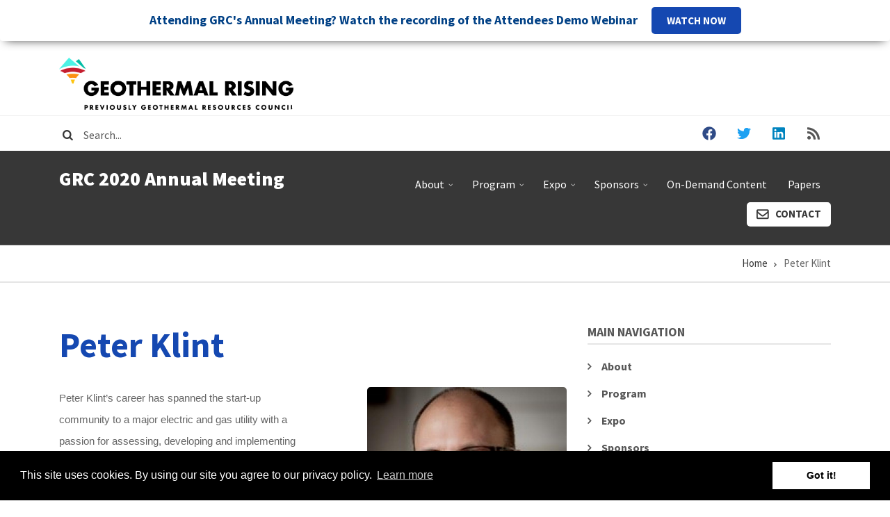

--- FILE ---
content_type: text/html; charset=UTF-8
request_url: https://grc2020.mygeoenergynow.org/peter-klint
body_size: 20012
content:
<!DOCTYPE html>
<html lang="en" dir="ltr" prefix="content: http://purl.org/rss/1.0/modules/content/  dc: http://purl.org/dc/terms/  foaf: http://xmlns.com/foaf/0.1/  og: http://ogp.me/ns#  rdfs: http://www.w3.org/2000/01/rdf-schema#  schema: http://schema.org/  sioc: http://rdfs.org/sioc/ns#  sioct: http://rdfs.org/sioc/types#  skos: http://www.w3.org/2004/02/skos/core#  xsd: http://www.w3.org/2001/XMLSchema# ">
  <head>
    <meta charset="utf-8" />
<script>(function(i,s,o,g,r,a,m){i["GoogleAnalyticsObject"]=r;i[r]=i[r]||function(){(i[r].q=i[r].q||[]).push(arguments)},i[r].l=1*new Date();a=s.createElement(o),m=s.getElementsByTagName(o)[0];a.async=1;a.src=g;m.parentNode.insertBefore(a,m)})(window,document,"script","https://www.google-analytics.com/analytics.js","ga");ga("create", "UA-28164805-3", {"cookieDomain":"auto"});ga("set", "anonymizeIp", true);ga("send", "pageview");</script>
<meta name="Generator" content="Drupal 8 (https://www.drupal.org)" />
<meta name="MobileOptimized" content="width" />
<meta name="HandheldFriendly" content="true" />
<meta name="viewport" content="width=device-width, initial-scale=1.0" />
<link rel="shortcut icon" href="/sites/grc2020/files/favicon_0.ico" type="image/vnd.microsoft.icon" />
<link rel="canonical" href="https://grc2020.mygeoenergynow.org/peter-klint" />
<link rel="shortlink" href="https://grc2020.mygeoenergynow.org/node/1639" />
<link rel="revision" href="https://grc2020.mygeoenergynow.org/peter-klint" />

    <title>Peter Klint | GRC 2020 Annual Meeting</title>
    <link rel="stylesheet" media="all" href="/core/assets/vendor/normalize-css/normalize.css?qimafs" />
<link rel="stylesheet" media="all" href="/core/misc/normalize-fixes.css?qimafs" />
<link rel="stylesheet" media="all" href="/libraries/superfish/css/superfish.css?qimafs" />
<link rel="stylesheet" media="all" href="/core/themes/stable/css/system/components/ajax-progress.module.css?qimafs" />
<link rel="stylesheet" media="all" href="/core/themes/stable/css/system/components/align.module.css?qimafs" />
<link rel="stylesheet" media="all" href="/core/themes/stable/css/system/components/autocomplete-loading.module.css?qimafs" />
<link rel="stylesheet" media="all" href="/core/themes/stable/css/system/components/fieldgroup.module.css?qimafs" />
<link rel="stylesheet" media="all" href="/core/themes/stable/css/system/components/container-inline.module.css?qimafs" />
<link rel="stylesheet" media="all" href="/core/themes/stable/css/system/components/clearfix.module.css?qimafs" />
<link rel="stylesheet" media="all" href="/core/themes/stable/css/system/components/details.module.css?qimafs" />
<link rel="stylesheet" media="all" href="/core/themes/stable/css/system/components/hidden.module.css?qimafs" />
<link rel="stylesheet" media="all" href="/core/themes/stable/css/system/components/item-list.module.css?qimafs" />
<link rel="stylesheet" media="all" href="/core/themes/stable/css/system/components/js.module.css?qimafs" />
<link rel="stylesheet" media="all" href="/core/themes/stable/css/system/components/nowrap.module.css?qimafs" />
<link rel="stylesheet" media="all" href="/core/themes/stable/css/system/components/position-container.module.css?qimafs" />
<link rel="stylesheet" media="all" href="/core/themes/stable/css/system/components/progress.module.css?qimafs" />
<link rel="stylesheet" media="all" href="/core/themes/stable/css/system/components/reset-appearance.module.css?qimafs" />
<link rel="stylesheet" media="all" href="/core/themes/stable/css/system/components/resize.module.css?qimafs" />
<link rel="stylesheet" media="all" href="/core/themes/stable/css/system/components/sticky-header.module.css?qimafs" />
<link rel="stylesheet" media="all" href="/core/themes/stable/css/system/components/system-status-counter.css?qimafs" />
<link rel="stylesheet" media="all" href="/core/themes/stable/css/system/components/system-status-report-counters.css?qimafs" />
<link rel="stylesheet" media="all" href="/core/themes/stable/css/system/components/system-status-report-general-info.css?qimafs" />
<link rel="stylesheet" media="all" href="/core/themes/stable/css/system/components/tabledrag.module.css?qimafs" />
<link rel="stylesheet" media="all" href="/core/themes/stable/css/system/components/tablesort.module.css?qimafs" />
<link rel="stylesheet" media="all" href="/core/themes/stable/css/system/components/tree-child.module.css?qimafs" />
<link rel="stylesheet" media="all" href="//assets.juicer.io/embed.css" />
<link rel="stylesheet" media="all" href="/core/themes/stable/css/views/views.module.css?qimafs" />
<link rel="stylesheet" media="all" href="//cdnjs.cloudflare.com/ajax/libs/cookieconsent2/3.0.3/cookieconsent.min.css" />
<link rel="stylesheet" media="all" href="/modules/custom/mt_cookieconsent/css/mt_cookieconsent.css?qimafs" />
<link rel="stylesheet" media="all" href="/modules/custom/mt_countdown/css/mt_countdown.css?qimafs" />
<link rel="stylesheet" media="all" href="/modules/contrib/sitewide_alert/css/sitewide_alert.css?qimafs" />
<link rel="stylesheet" media="all" href="/themes/custom/conferenceplus/css/base/typography.css?qimafs" />
<link rel="stylesheet" media="all" href="//maxcdn.bootstrapcdn.com/bootstrap/4.3.1/css/bootstrap.min.css" />
<link rel="stylesheet" media="all" href="/themes/custom/conferenceplus/js/owl-carousel/assets/owl.carousel.min.css?qimafs" />
<link rel="stylesheet" media="all" href="/themes/custom/conferenceplus/js/owl-carousel/assets/owl.theme.default.min.css?qimafs" />
<link rel="stylesheet" media="all" href="/themes/custom/conferenceplus/css/base/elements.css?qimafs" />
<link rel="stylesheet" media="all" href="/themes/custom/conferenceplus/css/base/layout.css?qimafs" />
<link rel="stylesheet" media="all" href="/themes/custom/conferenceplus/css/base/local-base.css?qimafs" />
<link rel="stylesheet" media="all" href="/core/themes/classy/css/components/action-links.css?qimafs" />
<link rel="stylesheet" media="all" href="/core/themes/classy/css/components/button.css?qimafs" />
<link rel="stylesheet" media="all" href="/core/themes/classy/css/components/collapse-processed.css?qimafs" />
<link rel="stylesheet" media="all" href="/core/themes/classy/css/components/container-inline.css?qimafs" />
<link rel="stylesheet" media="all" href="/core/themes/classy/css/components/details.css?qimafs" />
<link rel="stylesheet" media="all" href="/core/themes/classy/css/components/exposed-filters.css?qimafs" />
<link rel="stylesheet" media="all" href="/core/themes/classy/css/components/field.css?qimafs" />
<link rel="stylesheet" media="all" href="/core/themes/classy/css/components/form.css?qimafs" />
<link rel="stylesheet" media="all" href="/core/themes/classy/css/components/icons.css?qimafs" />
<link rel="stylesheet" media="all" href="/core/themes/classy/css/components/inline-form.css?qimafs" />
<link rel="stylesheet" media="all" href="/core/themes/classy/css/components/item-list.css?qimafs" />
<link rel="stylesheet" media="all" href="/core/themes/classy/css/components/link.css?qimafs" />
<link rel="stylesheet" media="all" href="/core/themes/classy/css/components/links.css?qimafs" />
<link rel="stylesheet" media="all" href="/core/themes/classy/css/components/menu.css?qimafs" />
<link rel="stylesheet" media="all" href="/core/themes/classy/css/components/more-link.css?qimafs" />
<link rel="stylesheet" media="all" href="/core/themes/classy/css/components/tabledrag.css?qimafs" />
<link rel="stylesheet" media="all" href="/core/themes/classy/css/components/tableselect.css?qimafs" />
<link rel="stylesheet" media="all" href="/core/themes/classy/css/components/tablesort.css?qimafs" />
<link rel="stylesheet" media="all" href="/core/themes/classy/css/components/tabs.css?qimafs" />
<link rel="stylesheet" media="all" href="/core/themes/classy/css/components/textarea.css?qimafs" />
<link rel="stylesheet" media="all" href="/core/themes/classy/css/components/ui-dialog.css?qimafs" />
<link rel="stylesheet" media="all" href="/core/themes/classy/css/components/messages.css?qimafs" />
<link rel="stylesheet" media="all" href="/core/themes/classy/css/components/node.css?qimafs" />
<link rel="stylesheet" media="all" href="/themes/custom/conferenceplus/css/components/alert.css?qimafs" />
<link rel="stylesheet" media="all" href="/themes/custom/conferenceplus/css/components/accordion.css?qimafs" />
<link rel="stylesheet" media="all" href="/themes/custom/conferenceplus/css/components/block.css?qimafs" />
<link rel="stylesheet" media="all" href="/themes/custom/conferenceplus/css/components/buttons.css?qimafs" />
<link rel="stylesheet" media="all" href="/themes/custom/conferenceplus/css/components/better-exposed-filters.css?qimafs" />
<link rel="stylesheet" media="all" href="/themes/custom/conferenceplus/css/components/contact-info.css?qimafs" />
<link rel="stylesheet" media="all" href="/themes/custom/conferenceplus/css/components/call-to-action.css?qimafs" />
<link rel="stylesheet" media="all" href="/themes/custom/conferenceplus/css/components/credit-cards.css?qimafs" />
<link rel="stylesheet" media="all" href="/themes/custom/conferenceplus/css/components/dropdowns.css?qimafs" />
<link rel="stylesheet" media="all" href="/themes/custom/conferenceplus/css/components/fancy-block.css?qimafs" />
<link rel="stylesheet" media="all" href="/themes/custom/conferenceplus/css/components/fancy-block-2.css?qimafs" />
<link rel="stylesheet" media="all" href="/themes/custom/conferenceplus/css/components/highlights.css?qimafs" />
<link rel="stylesheet" media="all" href="/themes/custom/conferenceplus/css/components/more-links.css?qimafs" />
<link rel="stylesheet" media="all" href="/themes/custom/conferenceplus/css/components/fa-icons-list.css?qimafs" />
<link rel="stylesheet" media="all" href="/themes/custom/conferenceplus/css/components/forms.css?qimafs" />
<link rel="stylesheet" media="all" href="/themes/custom/conferenceplus/css/components/field-taxonomy-term.css?qimafs" />
<link rel="stylesheet" media="all" href="/themes/custom/conferenceplus/css/components/icons-list.css?qimafs" />
<link rel="stylesheet" media="all" href="/themes/custom/conferenceplus/css/components/social-links.css?qimafs" />
<link rel="stylesheet" media="all" href="/themes/custom/conferenceplus/css/components/social-media.css?qimafs" />
<link rel="stylesheet" media="all" href="/themes/custom/conferenceplus/css/components/item-list.css?qimafs" />
<link rel="stylesheet" media="all" href="/themes/custom/conferenceplus/css/components/inline-list.css?qimafs" />
<link rel="stylesheet" media="all" href="/themes/custom/conferenceplus/css/components/image-overlay.css?qimafs" />
<link rel="stylesheet" media="all" href="/themes/custom/conferenceplus/css/components/node-sponsor.css?qimafs" />
<link rel="stylesheet" media="all" href="/themes/custom/conferenceplus/css/components/node-testimonial.css?qimafs" />
<link rel="stylesheet" media="all" href="/themes/custom/conferenceplus/css/components/node-links.css?qimafs" />
<link rel="stylesheet" media="all" href="/themes/custom/conferenceplus/css/components/separators.css?qimafs" />
<link rel="stylesheet" media="all" href="/themes/custom/conferenceplus/css/components/subscribe-forms.css?qimafs" />
<link rel="stylesheet" media="all" href="/themes/custom/conferenceplus/css/components/search.css?qimafs" />
<link rel="stylesheet" media="all" href="/themes/custom/conferenceplus/css/components/site-branding.css?qimafs" />
<link rel="stylesheet" media="all" href="/themes/custom/conferenceplus/css/components/static-promoted-images-grid.css?qimafs" />
<link rel="stylesheet" media="all" href="/themes/custom/conferenceplus/css/components/pricing-tables.css?qimafs" />
<link rel="stylesheet" media="all" href="/themes/custom/conferenceplus/css/components/text-blocks.css?qimafs" />
<link rel="stylesheet" media="all" href="/themes/custom/conferenceplus/css/components/tables.css?qimafs" />
<link rel="stylesheet" media="all" href="/themes/custom/conferenceplus/css/components/tabs.css?qimafs" />
<link rel="stylesheet" media="all" href="/themes/custom/conferenceplus/css/components/team-members.css?qimafs" />
<link rel="stylesheet" media="all" href="/themes/custom/conferenceplus/css/components/pills.css?qimafs" />
<link rel="stylesheet" media="all" href="/themes/custom/conferenceplus/css/components/progress-bars.css?qimafs" />
<link rel="stylesheet" media="all" href="/themes/custom/conferenceplus/css/components/layout-switcher.css?qimafs" />
<link rel="stylesheet" media="all" href="/themes/custom/conferenceplus/css/components/language-switcher.css?qimafs" />
<link rel="stylesheet" media="all" href="/themes/custom/conferenceplus/css/components/menu.css?qimafs" />
<link rel="stylesheet" media="all" href="/themes/custom/conferenceplus/css/components/username.css?qimafs" />
<link rel="stylesheet" media="all" href="/themes/custom/conferenceplus/css/components/views.css?qimafs" />
<link rel="stylesheet" media="all" href="/themes/custom/conferenceplus/css/components/juicer.css?qimafs" />
<link rel="stylesheet" media="all" href="/themes/custom/conferenceplus/css/components/view-presentations-grid-filters.css?qimafs" />
<link rel="stylesheet" media="all" href="/themes/custom/conferenceplus/css/components/view-calendar.css?qimafs" />
<link rel="stylesheet" media="all" href="/themes/custom/conferenceplus/fonts/fontello/css/fontello.css?qimafs" />
<link rel="stylesheet" media="all" href="/themes/custom/conferenceplus/css/components/messages.css?qimafs" />
<link rel="stylesheet" media="all" href="/themes/custom/conferenceplus/css/components/tooltip.css?qimafs" />
<link rel="stylesheet" media="all" href="/themes/custom/conferenceplus/css/components/in-page-navigation.css?qimafs" />
<link rel="stylesheet" media="all" href="/themes/custom/conferenceplus/css/components/mt-count-down.css?qimafs" />
<link rel="stylesheet" media="all" href="/themes/custom/conferenceplus/js/magnific-popup/magnific-popup.css?qimafs" />
<link rel="stylesheet" media="all" href="/themes/custom/conferenceplus/css/components/node-speaker.css?qimafs" />
<link rel="stylesheet" media="all" href="/themes/custom/conferenceplus/css/components/node.css?qimafs" />
<link rel="stylesheet" media="all" href="/themes/custom/conferenceplus/css/components/breadcrumb.css?qimafs" />
<link rel="stylesheet" media="all" href="/themes/custom/conferenceplus/css/components/front-page-background.css?qimafs" />
<link rel="stylesheet" media="all" href="/themes/custom/conferenceplus/css/components/to-top.css?qimafs" />
<link rel="stylesheet" media="all" href="/themes/custom/conferenceplus/js/animate/animate.css?qimafs" />
<link rel="stylesheet" media="all" href="/themes/custom/conferenceplus/css/components/fixed-header.css?qimafs" />
<link rel="stylesheet" media="all" href="/themes/custom/conferenceplus/css/components/owl-carousel-global.css?qimafs" />
<link rel="stylesheet" media="all" href="/themes/custom/conferenceplus/css/components/view-speakers-carousel.css?qimafs" />
<link rel="stylesheet" media="all" href="/themes/custom/conferenceplus/css/components/view-sponsors-carousel.css?qimafs" />
<link rel="stylesheet" media="all" href="/themes/custom/conferenceplus/css/components/local-components.css?qimafs" />
<link rel="stylesheet" media="all" href="//use.fontawesome.com/releases/v5.0.8/css/all.css" />
<link rel="stylesheet" media="all" href="//fonts.googleapis.com/css?family=Source+Sans+Pro:400,700,900,400italic,700italic,900italic&amp;subset=latin,greek" />
<link rel="stylesheet" media="all" href="//fonts.googleapis.com/css?family=Source+Code+Pro&amp;subset=latin,latin-ext" />
<link rel="stylesheet" media="all" href="//fonts.googleapis.com/css?family=PT+Serif:400,700,400italic,700italic&amp;subset=latin,latin-ext" />
<link rel="stylesheet" media="all" href="/themes/custom/conferenceplus/css/theme/animations.css?qimafs" />
<link rel="stylesheet" media="all" href="/themes/custom/conferenceplus/css/theme/color-gray.css?qimafs" />
<link rel="stylesheet" media="all" href="/themes/custom/conferenceplus/css/theme/local-theme.css?qimafs" />
<link rel="stylesheet" media="all" href="/sites/grc2020/files/css_editor/conferenceplus.css?qimafs" />

    
<!--[if lte IE 8]>
<script src="/core/assets/vendor/html5shiv/html5shiv.min.js?v=3.7.3"></script>
<![endif]-->
<script src="/libraries/fontawesome/js/all.min.js?v=5.13.1" defer></script>

      <!-- Start Quantcast Tag -->
 
<script type="text/javascript">
var _qevents = _qevents || [];
(function() {
var elem = document.createElement('script');
elem.src = (document.location.protocol == "https:" ? "https://secure" : "http://edge") + ".quantserve.com/quant.js";
elem.async = true;
elem.type = "text/javascript";
var scpt = document.getElementsByTagName('script')[0];
scpt.parentNode.insertBefore(elem, scpt);
})();
_qevents.push({qacct:"p-k1-J_QtDWGKVW"});
</script>
 
<!-- End Quantcast tag -->

<!-- Facebook Pixel Code -->
<script>
!function(f,b,e,v,n,t,s)
{if(f.fbq)return;n=f.fbq=function(){n.callMethod?
n.callMethod.apply(n,arguments):n.queue.push(arguments)};
if(!f._fbq)f._fbq=n;n.push=n;n.loaded=!0;n.version='2.0';
n.queue=[];t=b.createElement(e);t.async=!0;
t.src=v;s=b.getElementsByTagName(e)[0];
s.parentNode.insertBefore(t,s)}(window,document,'script',
'https://connect.facebook.net/en_US/fbevents.js');
 fbq('init', '300427454381484'); 
fbq('track', 'PageView');
</script>
<noscript>
 <img height="1" width="1" 
src="https://www.facebook.com/tr?id=300427454381484&ev=PageView
&noscript=1"/>
</noscript>
<!-- End Facebook Pixel Code -->

  </head>
  <body class="fontyourface layout-one-sidebar layout-sidebar-second wide hff-02 pff-02 sff-02 slff-02 paragraph-responsive-typography-enabled fixed-header-enabled slideout-side-right transparent-header-active page-node-1639">
        <a href="#main-content" class="visually-hidden focusable">
      Skip to main content
    </a>
    <div id="sitewide-alert"></div>
      <div class="dialog-off-canvas-main-canvas" data-off-canvas-main-canvas>
    
<div class="page-container">

          <div class="header-container">

                      <div class="clearfix header-top-highlighted region--dark-typography region--white-background region--no-paddings">
          <div class="container">
                        <div class="clearfix header-top-highlighted__container mt-no-opacity"
                              data-animate-effect="fadeIn"
              >
              <div class="row">
                                  <div class="col-12">
                                        <div class="clearfix header-top-highlighted__section header-top-highlighted-first">
                        <div class="region region-header-top-highlighted-first">
    <div id="block-headertopctabuttons" class="clearfix block block-block-content block-block-content4afd36a9-3c0d-4d0e-b120-cd814ff11504">
  
    
      <div class="content">
      
            <div class="clearfix text-formatted field field--name-body field--type-text-with-summary field--label-hidden field__item"><div class="d-md-block d-none py-2">
<div class="row">
<div class="col-12 col-lg-4 text-center text-lg-left" style="display: flex; align-items: center;">
<div style="float:left;"><a href="/"><img alt="GRC Logo" data-entity-type="file" data-entity-uuid="e430c2b3-bf7a-4247-b5b8-c19016d2386f" src="/sites/grc2020/files/inline-images/image.png" style="margin-right: 7px" /></a></div>

<div style="float:left; margin-left: 10px;"> </div>
</div>

<div class="col-12 col-lg-6 text-center text-lg-right"><a class="mr-3" href="user" style="display:none"><i class="fas fa-lock fa-sm mr-2"></i> Sign In</a> <a class="button button--small my-1 my-md-0" href="#" style="display:none">Sign Up</a></div>
</div>
</div>
</div>
      
    </div>
  </div>

  </div>

                    </div>
                                      </div>
                                              </div>
            </div>
                      </div>
        </div>
              
                      <div class="clearfix header-top region--dark-typography region--white-background region--no-paddings">
          <div class="container">
                        <div class="clearfix header-top__container mt-no-opacity"
                              data-animate-effect="fadeIn"
              >
              <div class="row">
                                  <div class="col-md-6 col-lg-9">
                                        <div class="clearfix header-top__section header-top-first">
                        <div class="region region-header-top-first">
    <div class="search-block-form clearfix block block-search container-inline" data-drupal-selector="search-block-form" id="block-searchform-3" role="search">
  
    
      <form action="/search/node" method="get" id="search-block-form" accept-charset="UTF-8">
  <div class="js-form-item form-item js-form-type-search form-type-search js-form-item-keys form-item-keys form-no-label">
      <label for="edit-keys" class="visually-hidden">Search</label>
        <input title="Enter the terms you wish to search for." placeholder="Search..." data-drupal-selector="edit-keys" type="search" id="edit-keys" name="keys" value="" size="15" maxlength="128" class="form-search" />

        </div>
<div data-drupal-selector="edit-actions" class="form-actions js-form-wrapper form-wrapper" id="edit-actions"><input class="search-form__submit button js-form-submit form-submit" data-drupal-selector="edit-submit" type="submit" id="edit-submit" value="Search" />
</div>

</form>

  </div>

  </div>

                    </div>
                                      </div>
                                                  <div class="col-md-6 col-lg-3">
                                        <div class="clearfix header-top__section header-top-second">
                        <div class="region region-header-top-second">
    <div id="block-conferenceplus-socialbookmarks" class="clearfix block block-block-content block-block-content2054bf17-957d-43d6-a736-6b7ac3ba0f2f">
  
    
      <div class="content">
      
            <div class="clearfix text-formatted field field--name-body field--type-text-with-summary field--label-hidden field__item"><ul class="icons-list icons-list--bordered icons-list--no-margin p-0 text-center text-md-right d-md-block d-none"><li><a class="background-color-inverted-facebook" href="http://www.facebook.com/GeothermalResourcesCouncil"><i class="fab fa-facebook"><span class="sr-only">facebook</span></i></a></li>
	<li><a class="background-color-inverted-twitter" href="http://twitter.com/GRC2001"><i class="fab fa-twitter"><span class="sr-only">twitter</span></i></a></li>
	<li><a class="background-color-inverted-linkedin" href=" http://www.linkedin.com/in/geothermalresourcescouncil"><i class="fab fa-linkedin"><span class="sr-only">linkedin</span></i></a></li>
	<li><a class="background-color-inverted-rss" href=" http://www.GlobalGeothermalNews.com" style="border: none;"><i class="fas fa-rss"><span class="sr-only">rss</span></i></a></li>
</ul></div>
      
    </div>
  </div>

  </div>

                    </div>
                                      </div>
                              </div>
            </div>
                      </div>
        </div>
              
                      <header role="banner" class="clearfix header region--light-typography region--colored-background fixed-width two-columns">
          <div class="container">
                        <div class="clearfix header__container">
              <div class="row">
                                                  <div class="col-lg-4">
                                        <div class="clearfix header__section header-first">
                        <div class="region region-header-first">
    <div id="block-conferenceplus-branding" class="clearfix site-branding block block-system block-system-branding-block">
  
    
    <div class="logo-and-site-name-wrapper clearfix">
              <div class="site-name site-branding__name">
        <a href="/" title="Home" rel="home">GRC 2020 Annual Meeting</a>
      </div>
          </div>
</div>

  </div>

                    </div>
                                      </div>
                                                  <div class="col-lg-8">
                                        <div class="clearfix header__section header-second">
                        <div class="region region-header">
    <div id="block-conferenceplus-mainnavigation-2" class="clearfix block block-superfish block-superfishmain">
  
    
      <div class="content">
      
<ul id="superfish-main" class="menu sf-menu sf-main sf-horizontal sf-style-none cta-active cta-active--email">
  
<li id="main-menu-link-contentbfb30f13-163c-4f78-bb44-74548961d114" class="sf-depth-1 menuparent"><a href="/about" class="sf-depth-1 menuparent">About</a><ul><li id="main-menu-link-content2b1fd6da-9f0b-4f30-bda4-682105f952dd" class="sf-depth-2 sf-no-children"><a href="/why-attend" class="sf-depth-2">Why Attend?</a></li><li id="main-menu-link-contenteda9a5ec-af4f-40a6-b747-e9cd3d918827" class="sf-depth-2 sf-no-children"><a href="/virtual-meeting-benefits" class="sf-depth-2">Virtual Meeting Benefits</a></li><li id="main-views-viewviewscommittee-memberspage-1" class="sf-depth-2 sf-no-children"><a href="/organizing-committee" class="sf-depth-2">Organizing Committee</a></li><li id="main-menu-link-contentff2fc219-34c0-4c37-acae-03f1a547f7be" class="sf-depth-2 sf-no-children"><a href="/media-kit" class="sf-depth-2">Media Kit</a></li></ul></li><li id="main-menu-link-contentf59ff1d3-f77a-4a4d-b817-866a5272fd44" class="sf-depth-1 menuparent"><a href="/program" class="sf-depth-1 menuparent">Program</a><ul><li id="main-menu-link-content7f6ad762-76d4-4896-9b7b-59e06377613b" class="sf-depth-2 sf-no-children"><a href="/live-broadcast-program" class="sf-depth-2">Live Broadcast Program</a></li><li id="main-menu-link-contenteca98026-e784-47ef-9a5b-074246cda683" class="sf-depth-2 sf-no-children"><a href="/panel-agenda" class="sf-depth-2">Panel Agenda</a></li><li id="main-views-viewviewsspeakerspage-1" class="sf-depth-2 sf-no-children"><a href="/speakers" class="sf-depth-2">Speakers</a></li><li id="main-menu-link-content51b70073-8cc3-4251-b9b0-4d9d0dd27201" class="sf-depth-2 sf-no-children"><a href="/virtual-experience-webinar" class="sf-depth-2">Virtual Experience Webinar</a></li><li id="main-menu-link-content1d834550-a2a1-4213-a616-6e7872bc64a5" class="sf-depth-2 sf-no-children"><a href="/attendees-demo-webinar" class="sf-depth-2">Attendees Demo Webinar</a></li><li id="main-menu-link-content5fdfd901-80b3-4a9e-8716-ed499d9798d0" class="sf-depth-2 sf-no-children"><a href="/grc-virtual-annual-meeting-expo-press-conference" class="sf-depth-2">Press Conference</a></li><li id="main-menu-link-content17889040-e77b-4006-b890-80c6e7b276cd" class="sf-depth-2 sf-no-children"><a href="/geothermal-photo-contest" title="2020 Geothermal Photo Contest" class="sf-depth-2">Photo Contest</a></li></ul></li><li id="main-menu-link-content395089af-bb7d-465f-aa59-6d39a81c1307" class="sf-depth-1 menuparent"><a href="/expo" class="sf-depth-1 menuparent">Expo</a><ul><li id="main-menu-link-contente804b9f6-323f-4245-a063-55a528c420d6" class="sf-depth-2 sf-no-children"><a href="/exhibitor-sponsor-webinar" class="sf-depth-2">Exhibitor &amp; Sponsor Webinar</a></li></ul></li><li id="main-views-viewviewsmt-sponsors-gridpage-2" class="sf-depth-1 menuparent"><a href="/sponsors" class="sf-depth-1 menuparent">Sponsors</a><ul><li id="main-menu-link-content8e854ef1-50be-4eab-b093-e580a1212c2f" class="sf-depth-2 sf-no-children"><a href="/sponsor-benefits" class="sf-depth-2">Sponsor Benefits</a></li></ul></li><li id="main-menu-link-contentee6e99c2-54bb-4518-a2cf-cb143981d4f8" class="sf-depth-1 sf-no-children"><a href="/access-demand-content" class="sf-depth-1">On-Demand Content</a></li><li id="main-menu-link-content5082d18b-4de5-478f-8931-ca98a3bb055b" class="sf-depth-1 sf-no-children"><a href="/papers" class="sf-depth-1">Papers</a></li><li id="main-menu-link-content619f6fb8-9500-4e06-9d96-c99657a5a3c3" class="sf-depth-1 sf-no-children"><a href="/contact" class="sf-depth-1">Contact</a></li>
</ul>

    </div>
  </div>

  </div>

                    </div>
                                      </div>
                              </div>
            </div>
                      </div>
        </header>
              
    </div>
      
    
  
      <div class="system-messages clearfix">
      <div class="container-fluid">
        <div class="row">
          <div class="col-12">
              <div class="region region-system-messages">
    <div data-drupal-messages-fallback class="hidden"></div>
<div id="block-conferenceplus-breadcrumbs" class="clearfix block block-system block-system-breadcrumb-block">
  
    
      <div class="content">
      
  <nav class="breadcrumb" role="navigation" aria-labelledby="system-breadcrumb">
    <h2 id="system-breadcrumb" class="visually-hidden">Breadcrumb</h2>
    <ol class="breadcrumb__items">
          <li class="breadcrumb__item">
        <span class="breadcrumb__item-separator fas fa-angle-right"></span>
                  <a href="/">
            <span>Home</span>
          </a>
              </li>
          <li class="breadcrumb__item">
        <span class="breadcrumb__item-separator fas fa-angle-right"></span>
                  <span>Peter Klint</span>
              </li>
        </ol>
  </nav>

    </div>
  </div>

  </div>

          </div>
        </div>
      </div>
    </div>
  
  
  
        <div id="main-content" class="clearfix main-content region--dark-typography region--white-background  region--no-separator">
      <div class="container">
        <div class="clearfix main-content__container">
          <div class="row">
            <section class="col-lg-8">
                            <div class="clearfix main-content__section mt-no-opacity"
                                  data-animate-effect="fadeIn"
                >
                                    <div class="region region-content">
    <div id="block-conferenceplus-page-title" class="clearfix block block-core block-page-title-block">
  
    
      <div class="content">
      
  <h1 class="title page-title"><span class="field field--name-title field--type-string field--label-hidden">Peter Klint</span>
</h1>


    </div>
  </div>
<div id="block-conferenceplus-content" class="clearfix block block-system block-system-main-block">
  
    
      <div class="content">
      

<article data-history-node-id="1639" role="article" about="/peter-klint" class="node node--type-mt-speaker node--view-mode-full clearfix">
  <div class="node__container">
            <div class="node__main-content clearfix">
      <header class="node__header">
                  
                    
                        </header>
        
  <div class="row content">
                  
            <div class="col-md-6 col-xl-5 ml-xl-auto order-md-2">
        <div class="photo-container">
          
            <div class="field field--name-field-mt-spk-speaker-photo field--type-image field--label-hidden field__item">  <div class="overlay-container">
    <span class="overlay overlay--colored">
      <a class="overlay-target-link image-popup" href="https://grc2020.mygeoenergynow.org/sites/grc2020/files/2020-10/Klint_Peter.jpg"></a>
    </span>
    <img src="/sites/grc2020/files/styles/mt_member_photo/public/2020-10/Klint_Peter.jpg?itok=DwLmO70O" width="750" height="750" alt="Peter Klint" typeof="foaf:Image" class="image-style-mt-member-photo" />


  </div>
</div>
      
        </div>
      </div>
        <div class="
              col-md-6 order-md-1
          ">
      
            <div class="clearfix text-formatted field field--name-field-mt-spk-body field--type-text-with-summary field--label-hidden field__item"><p><span style="font-size:12pt"><span style="font-family:&quot;Times New Roman&quot;,serif"><span style="font-size:11.0pt"><span style="font-family:&quot;Calibri&quot;,sans-serif">Peter Klint’s career has spanned the start-up community to a major electric and gas utility with a passion for assessing, developing and implementing emerging technology.  Currently as Program Manager Emerging Technologies at Eversource Energy, Peter is responsible for building a long term view of how new technology will help to support the energy efficiency goals of Eversource in the future. </span></span></span></span></p>

<p><span style="font-size:12pt"><span style="font-family:&quot;Times New Roman&quot;,serif"><span style="font-size:11.0pt"><span style="font-family:&quot;Calibri&quot;,sans-serif"></span></span></span></span></p>

<p><span style="font-size:12pt"><span style="font-family:&quot;Times New Roman&quot;,serif"><span style="font-size:11.0pt"><span style="font-family:&quot;Calibri&quot;,sans-serif">Previously Peter’s experience has included a combination of technical and business roles at two leading research institutions, a financial services firm and a several entrepreneurial ventures.  Peter holds a Mechanical Engineering degree from Northeastern University.</span></span></span></span></p>
</div>
      
          </div>
  </div>
    </div>
  </div>
</article>

    </div>
  </div>

  </div>

                              </div>
                          </section>
                                      <aside class="col-lg-4">
                                <section class="sidebar__section sidebar-second clearfix mt-no-opacity"
                                      data-animate-effect="fadeIn"
                  >
                    <div class="region region-sidebar-second">
    <nav role="navigation" aria-labelledby="block-conferenceplus-main-menu-menu" id="block-conferenceplus-main-menu" class="clearfix block block-menu navigation menu--main">
      
  <h2 id="block-conferenceplus-main-menu-menu">Main navigation</h2>
  

        
              <ul class="clearfix menu">
                    <li class="menu-item menu-item--collapsed">
        <a href="/about" data-drupal-link-system-path="node/98">About</a>
              </li>
                <li class="menu-item menu-item--collapsed">
        <a href="/program" data-drupal-link-system-path="node/96">Program</a>
              </li>
                <li class="menu-item menu-item--collapsed">
        <a href="/expo" data-drupal-link-system-path="node/97">Expo</a>
              </li>
                <li class="menu-item menu-item--collapsed">
        <a href="/sponsors" data-drupal-link-system-path="sponsors">Sponsors</a>
              </li>
                <li class="menu-item">
        <a href="/access-demand-content" data-drupal-link-system-path="node/99">On-Demand Content</a>
              </li>
                <li class="menu-item">
        <a href="/papers" data-drupal-link-system-path="node/104">Papers</a>
              </li>
                <li class="menu-item">
        <a href="/contact" data-drupal-link-system-path="contact">Contact</a>
              </li>
        </ul>
  


  </nav>
<div class="search-block-form clearfix block block-search container-inline" data-drupal-selector="search-block-form-2" id="block-conferenceplus-search" role="search">
  
      <h2>Search</h2>
    
      <form action="/search/node" method="get" id="search-block-form--2" accept-charset="UTF-8">
  <div class="js-form-item form-item js-form-type-search form-type-search js-form-item-keys form-item-keys form-no-label">
      <label for="edit-keys--2" class="visually-hidden">Search</label>
        <input title="Enter the terms you wish to search for." placeholder="Search..." data-drupal-selector="edit-keys" type="search" id="edit-keys--2" name="keys" value="" size="15" maxlength="128" class="form-search" />

        </div>
<div data-drupal-selector="edit-actions" class="form-actions js-form-wrapper form-wrapper" id="edit-actions--2"><input class="search-form__submit button js-form-submit form-submit" data-drupal-selector="edit-submit" type="submit" id="edit-submit--2" value="Search" />
</div>

</form>

  </div>
<div id="block-conferenceplus-connectwithuslarge" class="clearfix block block-block-content block-block-content01709e04-065c-478c-9e73-863194306720">
  
      <h2 class="title">Connect with us via social media</h2>
    
      <div class="content">
      
            <div class="clearfix text-formatted field field--name-body field--type-text-with-summary field--label-hidden field__item"><ul class="icons-list icons-list--small icons-list--bordered icons-list--no-margin"><li><a class="background-color-facebook" href="https://www.facebook.com/GeothermalRising"><i class="fab fa-facebook"><span class="sr-only">facebook</span></i></a></li>
	<li><a class="background-color-twitter" href="http://twitter.com/GRC2001"><i class="fab fa-twitter"><span class="sr-only">twitter</span></i></a></li>
	<li><a class="background-color-linkedin" href="http://www.linkedin.com/in/geothermalresourcescouncil"><i class="fab fa-linkedin"><span class="sr-only">linkedin</span></i></a></li>
	<li><a class="background-color-rss" href="http://www.GlobalGeothermalNews.com"><i class="fas fa-rss"><span class="sr-only">rss</span></i></a></li>
</ul></div>
      
    </div>
  </div>

  </div>

                </section>
                              </aside>
                      </div>
        </div>
      </div>
    </div>
    
  
  
  
  
  
  
          <div id="highlighted" class="clearfix highlighted region--dark-typography region--white-background region--no-separator">
      <div class="container">
                <div class="clearfix highlighted__container mt-no-opacity"
                      data-animate-effect="fadeIn"
          >
          <div class="row">
            <div class="col-12">
              <div class="clearfix highlighted__section">
                  <div class="region region-highlighted">
    <div class="views-element-container clearfix block block-views block-views-blockmt-sponsors-carousel-block-1" id="block-views-block-mt-sponsors-carousel-block-1">
  
      <h2 class="title">Our Sponsors</h2>
    
      <div class="content">
      <div><div class="view-mt-carousel view-mt-carousel--sponsors view view-mt-sponsors-carousel view-id-mt_sponsors_carousel view-display-id-block_1 js-view-dom-id-cac8e46edb2a9e3bedf82409a8313838e44d4637c6bf8260430d21312fe4c12b">
  
    
      
      <div class="view-content">
      <div>
  
  <ul class="owl-carousel mt-carousel-container mt-carousel-sponsors">

          <li class="mt-carousel-item"><div class="views-field-field-mt-spn-logo">
<div class="overlay-container">
<span class="overlay overlay--colored">
<a class="overlay-target-link" href="http://www.bherenewables.com/ "></a>
</span>
  <img src="/sites/grc2020/files/styles/mt_logos/public/2020-10/CalEnergy%20Logo.jpg?itok=dA-44_C0" width="230" height="41" alt="CalEnergy" typeof="Image" class="image-style-mt-logos" />



</div>
</div>
</li>
          <li class="mt-carousel-item"><div class="views-field-field-mt-spn-logo">
<div class="overlay-container">
<span class="overlay overlay--colored">
<a class="overlay-target-link" href="https://www.maxwelloiltools.com/ "></a>
</span>
  <img src="/sites/grc2020/files/styles/mt_logos/public/2020-10/Maxwell%20Oil%20Tools.png?itok=vffbaD7X" width="230" height="74" alt="Maxwell Oil Tools" typeof="Image" class="image-style-mt-logos" />



</div>
</div>
</li>
          <li class="mt-carousel-item"><div class="views-field-field-mt-spn-logo">
<div class="overlay-container">
<span class="overlay overlay--colored">
<a class="overlay-target-link" href="https://eavor.com/ "></a>
</span>
  <img src="/sites/grc2020/files/styles/mt_logos/public/2020-10/Eavor_Logo_Black_Text_CMYK.jpg?itok=RRbZeXvO" width="230" height="62" alt="Eavor" typeof="Image" class="image-style-mt-logos" />



</div>
</div>
</li>
          <li class="mt-carousel-item"><div class="views-field-field-mt-spn-logo">
<div class="overlay-container">
<span class="overlay overlay--colored">
<a class="overlay-target-link" href="http://www.bsbsystems.com/ "></a>
</span>
  <img src="/sites/grc2020/files/styles/mt_logos/public/2020-10/BSB%20systems.gif?itok=p5eIp3N_" width="144" height="141" alt="BS&amp;B Systems" typeof="Image" class="image-style-mt-logos" />



</div>
</div>
</li>
          <li class="mt-carousel-item"><div class="views-field-field-mt-spn-logo">
<div class="overlay-container">
<span class="overlay overlay--colored">
<a class="overlay-target-link" href="http://geothermalchemistry.com/ "></a>
</span>
  <img src="/sites/grc2020/files/styles/mt_logos/public/2020-10/GeothermalSolutionsInc..png?itok=Q7QANSat" width="230" height="72" alt="Geothermal Solutions Inc." typeof="Image" class="image-style-mt-logos" />



</div>
</div>
</li>
          <li class="mt-carousel-item"><div class="views-field-field-mt-spn-logo">
<div class="overlay-container">
<span class="overlay overlay--colored">
<a class="overlay-target-link" href="https://www.thermochem.com/ "></a>
</span>
  <img src="/sites/grc2020/files/styles/mt_logos/public/2020-10/ThermoChem.png?itok=tAOjpQXH" width="230" height="41" alt="Thermochem" typeof="Image" class="image-style-mt-logos" />



</div>
</div>
</li>
          <li class="mt-carousel-item"><div class="views-field-field-mt-spn-logo">
<div class="overlay-container">
<span class="overlay overlay--colored">
<a class="overlay-target-link" href="http://www.itascacg.com/ "></a>
</span>
  <img src="/sites/grc2020/files/styles/mt_logos/public/2020-10/Itasca.png?itok=JLFMFGiu" width="230" height="88" alt="Itasca Consulting" typeof="Image" class="image-style-mt-logos" />



</div>
</div>
</li>
          <li class="mt-carousel-item"><div class="views-field-field-mt-spn-logo">
<div class="overlay-container">
<span class="overlay overlay--colored">
<a class="overlay-target-link" href="https://www.iwestco.com/ "></a>
</span>
  <img src="/sites/grc2020/files/styles/mt_logos/public/2020-10/western-states-controls.png?itok=BiWg71PV" width="230" height="77" alt="Western States Controls" typeof="Image" class="image-style-mt-logos" />



</div>
</div>
</li>
          <li class="mt-carousel-item"><div class="views-field-field-mt-spn-logo">
<div class="overlay-container">
<span class="overlay overlay--colored">
<a class="overlay-target-link" href="https://power.mhi.com/ "></a>
</span>
  <img src="/sites/grc2020/files/styles/mt_logos/public/2020-10/Mitsubishi%20Power%20Logo%20%28RGB%29%20C%2B%20%28Horizontal%29.png?itok=T1uArlTK" width="230" height="82" alt="Mitsubishi Power" typeof="Image" class="image-style-mt-logos" />



</div>
</div>
</li>
          <li class="mt-carousel-item"><div class="views-field-field-mt-spn-logo">
<div class="overlay-container">
<span class="overlay overlay--colored">
<a class="overlay-target-link" href="https://solenis.com/en/ "></a>
</span>
  <img src="/sites/grc2020/files/styles/mt_logos/public/2020-10/Solenis-RGB.jpg?itok=kYGuxlHJ" width="230" height="69" alt="Solenis" typeof="Image" class="image-style-mt-logos" />



</div>
</div>
</li>
          <li class="mt-carousel-item"><div class="views-field-field-mt-spn-logo">
<div class="overlay-container">
<span class="overlay overlay--colored">
<a class="overlay-target-link" href="http://cyrqenergy.com/ "></a>
</span>
  <img src="/sites/grc2020/files/styles/mt_logos/public/2020-09/CYRQ_LOGO%20Hi%20RES.jpg?itok=gQyfkcDx" width="230" height="138" alt="Cyrq" typeof="Image" class="image-style-mt-logos" />



</div>
</div>
</li>
          <li class="mt-carousel-item"><div class="views-field-field-mt-spn-logo">
<div class="overlay-container">
<span class="overlay overlay--colored">
<a class="overlay-target-link" href="https://utahforge.com/ "></a>
</span>
  <img src="/sites/grc2020/files/styles/mt_logos/public/2020-10/FORGE%20Logo%20Feb2018.jpg?itok=8bGj4HrS" width="230" height="49" alt="Utah FORGE" typeof="Image" class="image-style-mt-logos" />



</div>
</div>
</li>
          <li class="mt-carousel-item"><div class="views-field-field-mt-spn-logo">
<div class="overlay-container">
<span class="overlay overlay--colored">
<a class="overlay-target-link" href="https://www.cgg.com/en "></a>
</span>
  <img src="/sites/grc2020/files/styles/mt_logos/public/2020-09/cgg%20logo.png?itok=Wtryp5g6" width="166" height="80" alt="CGG" typeof="Image" class="image-style-mt-logos" />



</div>
</div>
</li>
          <li class="mt-carousel-item"><div class="views-field-field-mt-spn-logo">
<div class="overlay-container">
<span class="overlay overlay--colored">
<a class="overlay-target-link" href="http://www.exergy-orc.com/ "></a>
</span>
  <img src="/sites/grc2020/files/styles/mt_logos/public/2020-09/Exergy%20logo.gif?itok=f9eFAAJ3" width="230" height="40" alt="Exergy" typeof="Image" class="image-style-mt-logos" />



</div>
</div>
</li>
          <li class="mt-carousel-item"><div class="views-field-field-mt-spn-logo">
<div class="overlay-container">
<span class="overlay overlay--colored">
<a class="overlay-target-link" href="https://www.novometgroup.com/geyser "></a>
</span>
  <img src="/sites/grc2020/files/styles/mt_logos/public/2020-10/Novomet%20NEW%20Geyser-logo-1%20%281%29.png?itok=Zc8gdzo9" width="230" height="231" alt="Novomet" typeof="Image" class="image-style-mt-logos" />



</div>
</div>
</li>
          <li class="mt-carousel-item"><div class="views-field-field-mt-spn-logo">
<div class="overlay-container">
<span class="overlay overlay--colored">
<a class="overlay-target-link" href="https://www.waterfurnace.com/ "></a>
</span>
  <img src="/sites/grc2020/files/styles/mt_logos/public/2020-09/WaterFurnace_usethis.png?itok=Nv4jT2cJ" width="230" height="50" alt="WaterFurnace" typeof="Image" class="image-style-mt-logos" />



</div>
</div>
</li>
          <li class="mt-carousel-item"><div class="views-field-field-mt-spn-logo">
<div class="overlay-container">
<span class="overlay overlay--colored">
<a class="overlay-target-link" href=" "></a>
</span>
  <img src="/sites/grc2020/files/styles/mt_logos/public/2020-10/Nev%20Geothermal.Pinon%20Pine.png?itok=anLWrX_H" width="230" height="59" alt="Nevada Geothermal Holding Corp" typeof="Image" class="image-style-mt-logos" />



</div>
</div>
</li>
          <li class="mt-carousel-item"><div class="views-field-field-mt-spn-logo">
<div class="overlay-container">
<span class="overlay overlay--colored">
<a class="overlay-target-link" href="http://horizonwells.com "></a>
</span>
  <img src="/sites/grc2020/files/styles/mt_logos/public/2020-09/horizonwide.jpg?itok=bBI3h8L3" width="230" height="50" alt="Horizon Well Logging" typeof="Image" class="image-style-mt-logos" />



</div>
</div>
</li>
          <li class="mt-carousel-item"><div class="views-field-field-mt-spn-logo">
<div class="overlay-container">
<span class="overlay overlay--colored">
<a class="overlay-target-link" href=" "></a>
</span>
  <img src="/sites/grc2020/files/styles/mt_logos/public/2020-09/Controlled%20Thermal%20Resources%20Logo1_WEB%20USE.png?itok=szg1mxaR" width="230" height="81" alt="Controlled Thermal Resources" typeof="Image" class="image-style-mt-logos" />



</div>
</div>
</li>
          <li class="mt-carousel-item"><div class="views-field-field-mt-spn-logo">
<div class="overlay-container">
<span class="overlay overlay--colored">
<a class="overlay-target-link" href=" "></a>
</span>
  <img src="/sites/grc2020/files/styles/mt_logos/public/2020-09/Navy%20GEOthermalLog13.jpeg?itok=OxI7J9oN" width="230" height="190" alt="Navy Geothermal Program" typeof="Image" class="image-style-mt-logos" />



</div>
</div>
</li>
          <li class="mt-carousel-item"><div class="views-field-field-mt-spn-logo">
<div class="overlay-container">
<span class="overlay overlay--colored">
<a class="overlay-target-link" href="https://scientificdrilling.com/ "></a>
</span>
  <img src="/sites/grc2020/files/styles/mt_logos/public/2020-09/Scientific%20Drilling%20Company%20Logo%202011%20-%20Original.jpg?itok=7Hji1x1F" width="230" height="72" alt="Scientific Drilling" typeof="Image" class="image-style-mt-logos" />



</div>
</div>
</li>
          <li class="mt-carousel-item"><div class="views-field-field-mt-spn-logo">
<div class="overlay-container">
<span class="overlay overlay--colored">
<a class="overlay-target-link" href=" "></a>
</span>
  <img src="/sites/grc2020/files/styles/mt_logos/public/2020-09/HAL_RGB.png?itok=EIrgZ19f" width="230" height="16" alt="Halliburton" typeof="Image" class="image-style-mt-logos" />



</div>
</div>
</li>
          <li class="mt-carousel-item"><div class="views-field-field-mt-spn-logo">
<div class="overlay-container">
<span class="overlay overlay--colored">
<a class="overlay-target-link" href=" "></a>
</span>
  <img src="/sites/grc2020/files/styles/mt_logos/public/2020-09/Geologica-Tag.png?itok=tBEZFrTQ" width="230" height="59" alt="Geologica" typeof="Image" class="image-style-mt-logos" />



</div>
</div>
</li>
          <li class="mt-carousel-item"><div class="views-field-field-mt-spn-logo">
<div class="overlay-container">
<span class="overlay overlay--colored">
<a class="overlay-target-link" href=" "></a>
</span>
  <img src="/sites/grc2020/files/styles/mt_logos/public/2020-09/Power%20Engineers_png.png?itok=JSyQ53UG" width="230" height="69" alt="Power Engineers" typeof="Image" class="image-style-mt-logos" />



</div>
</div>
</li>
          <li class="mt-carousel-item"><div class="views-field-field-mt-spn-logo">
<div class="overlay-container">
<span class="overlay overlay--colored">
<a class="overlay-target-link" href=" "></a>
</span>
  <img src="/sites/grc2020/files/styles/mt_logos/public/2020-09/Fuji%20Electric%2050th%20logo.png?itok=oY0vwdq7" width="230" height="62" alt="Fuji Electric" typeof="Image" class="image-style-mt-logos" />



</div>
</div>
</li>
          <li class="mt-carousel-item"><div class="views-field-field-mt-spn-logo">
<div class="overlay-container">
<span class="overlay overlay--colored">
<a class="overlay-target-link" href=" "></a>
</span>
  <img src="/sites/grc2020/files/styles/mt_logos/public/2020-09/GRGLogo.png?itok=GSFK4NRd" width="230" height="62" alt="GRG" typeof="Image" class="image-style-mt-logos" />



</div>
</div>
</li>
          <li class="mt-carousel-item"><div class="views-field-field-mt-spn-logo">
<div class="overlay-container">
<span class="overlay overlay--colored">
<a class="overlay-target-link" href=" "></a>
</span>
  <img src="/sites/grc2020/files/styles/mt_logos/public/2020-08/bureau%20Land%20Mgt%20logo_transparent.png?itok=jmwGm6MT" width="230" height="201" alt="US Bureau of Land Management" typeof="Image" class="image-style-mt-logos" />



</div>
</div>
</li>
          <li class="mt-carousel-item"><div class="views-field-field-mt-spn-logo">
<div class="overlay-container">
<span class="overlay overlay--colored">
<a class="overlay-target-link" href="http://www.geothermex.com/index.php "></a>
</span>
  <img src="/sites/grc2020/files/styles/mt_logos/public/2020-08/GeothermEx.jpg?itok=wSxCvaCf" width="230" height="59" alt="GeothermEX" typeof="Image" class="image-style-mt-logos" />



</div>
</div>
</li>
          <li class="mt-carousel-item"><div class="views-field-field-mt-spn-logo">
<div class="overlay-container">
<span class="overlay overlay--colored">
<a class="overlay-target-link" href="https://kenaidrilling.com/ "></a>
</span>
  <img src="/sites/grc2020/files/styles/mt_logos/public/2020-08/Kenai.jpg?itok=ix1eDhVW" width="230" height="126" alt="Kenai Drilling" typeof="Image" class="image-style-mt-logos" />



</div>
</div>
</li>
          <li class="mt-carousel-item"><div class="views-field-field-mt-spn-logo">
<div class="overlay-container">
<span class="overlay overlay--colored">
<a class="overlay-target-link" href="https://www.ecolab.com/nalco-water "></a>
</span>
  <img src="/sites/grc2020/files/styles/mt_logos/public/2020-08/nalco-water-vector-logo.png?itok=R4OkmnJS" width="230" height="128" alt="Nalco Water" typeof="Image" class="image-style-mt-logos" />



</div>
</div>
</li>
          <li class="mt-carousel-item"><div class="views-field-field-mt-spn-logo">
<div class="overlay-container">
<span class="overlay overlay--colored">
<a class="overlay-target-link" href="https://wing.wildapricot.org/ "></a>
</span>
  <img src="/sites/grc2020/files/styles/mt_logos/public/2020-08/WING%20logo.png?itok=dCEBCBok" width="230" height="164" alt="WING" typeof="Image" class="image-style-mt-logos" />



</div>
</div>
</li>
          <li class="mt-carousel-item"><div class="views-field-field-mt-spn-logo">
<div class="overlay-container">
<span class="overlay overlay--colored">
<a class="overlay-target-link" href="https://welltec.com/ "></a>
</span>
  <img src="/sites/grc2020/files/styles/mt_logos/public/2020-08/Welltec_green.jpg?itok=xOT-hVUx" width="230" height="45" alt="Welltec" typeof="Image" class="image-style-mt-logos" />



</div>
</div>
</li>
          <li class="mt-carousel-item"><div class="views-field-field-mt-spn-logo">
<div class="overlay-container">
<span class="overlay overlay--colored">
<a class="overlay-target-link" href="https://www.seequent.com/products-solutions/energy/ "></a>
</span>
  <img src="/sites/grc2020/files/styles/mt_logos/public/2020-08/Seequent%20Logo_Lockup%20Charcoal.png?itok=5mSStJrx" width="230" height="37" alt="Seequent" typeof="Image" class="image-style-mt-logos" />



</div>
</div>
</li>
          <li class="mt-carousel-item"><div class="views-field-field-mt-spn-logo">
<div class="overlay-container">
<span class="overlay overlay--colored">
<a class="overlay-target-link" href="http://ormat.com "></a>
</span>
  <img src="/sites/grc2020/files/styles/mt_logos/public/2020-08/ormat.jpg?itok=OfTrII8G" width="200" height="200" alt="Ormat" typeof="Image" class="image-style-mt-logos" />



</div>
</div>
</li>
          <li class="mt-carousel-item"><div class="views-field-field-mt-spn-logo">
<div class="overlay-container">
<span class="overlay overlay--colored">
<a class="overlay-target-link" href="http://minerals.nv.gov/Programs/Geo/Geo/ "></a>
</span>
  <img src="/sites/grc2020/files/styles/mt_logos/public/2020-10/Nevada%20Div%20minerals.png?itok=s60m5j_7" width="230" height="230" alt="Nevada Division of Minerals" typeof="Image" class="image-style-mt-logos" />



</div>
</div>
</li>
          <li class="mt-carousel-item"><div class="views-field-field-mt-spn-logo">
<div class="overlay-container">
<span class="overlay overlay--colored">
<a class="overlay-target-link" href="http://www.cfertech.com/ "></a>
</span>
  <img src="/sites/grc2020/files/styles/mt_logos/public/2020-08/c-fer%20tech.png?itok=RqfTtq9f" width="230" height="89" alt="C-Fer" typeof="Image" class="image-style-mt-logos" />



</div>
</div>
</li>
    
  </ul>

</div>

    </div>
  
          </div>
</div>

    </div>
  </div>
<div class="views-element-container clearfix block block-views block-views-blockmt-speakers-carousel-block-1" id="block-views-block-mt-speakers-carousel-block-1">
  
      <h2 class="title">Event Speakers</h2>
    
      <div class="content">
      <div><div class="view-mt-carousel view-speakers-carousel row d-block view view-mt-speakers-carousel view-id-mt_speakers_carousel view-display-id-block_1 js-view-dom-id-ff7961a74d574c117b684b8352d6382919d935ab1d5ec8e499a895a0591d12d7">
  
    
      
      <div class="view-content">
      <div>
  
  <ul class="owl-carousel mt-carousel-container mt-carousel-speakers">

          <li class="mt-carousel-item"><div class="views-field-field-mt-spk-speaker-photo">
<div class="overlay-container">
<div class="overlay overlay--colored">
<a class="overlay-target-link" href="/fred-manuel"></a>
<div class="overlay-inner">
<ul class="icons-list icons-list--small icons-list--bordered icons-list--no-margin">




</ul>
</div>
</div>
  <img src="/sites/grc2020/files/styles/mt_member_photo/public/2020-10/Manuel_Fred.jpg?itok=awD7dizc" width="750" height="750" alt="Fred Manuel" typeof="Image" class="image-style-mt-member-photo" />



</div>
</div><div class="text-container">
<div class="views-field-title"><a href="/fred-manuel" hreflang="en">Fred Manuel</a></div>

</div></li>
          <li class="mt-carousel-item"><div class="views-field-field-mt-spk-speaker-photo">
<div class="overlay-container">
<div class="overlay overlay--colored">
<a class="overlay-target-link" href="/suri-suryanarayana"></a>
<div class="overlay-inner">
<ul class="icons-list icons-list--small icons-list--bordered icons-list--no-margin">




</ul>
</div>
</div>
  <img src="/sites/grc2020/files/styles/mt_member_photo/public/2020-10/Suryanarayana_Suri.jpg?itok=eNRuKU5c" width="750" height="750" alt="Suri Suryanarayana" typeof="Image" class="image-style-mt-member-photo" />



</div>
</div><div class="text-container">
<div class="views-field-title"><a href="/suri-suryanarayana" hreflang="en">Suri Suryanarayana</a></div>

</div></li>
          <li class="mt-carousel-item"><div class="views-field-field-mt-spk-speaker-photo">
<div class="overlay-container">
<div class="overlay overlay--colored">
<a class="overlay-target-link" href="/thomas-lowry"></a>
<div class="overlay-inner">
<ul class="icons-list icons-list--small icons-list--bordered icons-list--no-margin">




</ul>
</div>
</div>
  <img src="/sites/grc2020/files/styles/mt_member_photo/public/2020-10/Lowry_Thomas.jpg?itok=ZvBpxpZ_" width="750" height="750" alt="Thomas Lowry" typeof="Image" class="image-style-mt-member-photo" />



</div>
</div><div class="text-container">
<div class="views-field-title"><a href="/thomas-lowry" hreflang="en">Thomas Lowry</a></div>

</div></li>
          <li class="mt-carousel-item"><div class="views-field-field-mt-spk-speaker-photo">
<div class="overlay-container">
<div class="overlay overlay--colored">
<a class="overlay-target-link" href="/jeff-witter"></a>
<div class="overlay-inner">
<ul class="icons-list icons-list--small icons-list--bordered icons-list--no-margin">




</ul>
</div>
</div>
  <img src="/sites/grc2020/files/styles/mt_member_photo/public/2020-10/Witter_Jeff.jpg?itok=f4U-oI_m" width="750" height="750" alt="Jeff Witter" typeof="Image" class="image-style-mt-member-photo" />



</div>
</div><div class="text-container">
<div class="views-field-title"><a href="/jeff-witter" hreflang="en">Jeff Witter</a></div>

</div></li>
          <li class="mt-carousel-item"><div class="views-field-field-mt-spk-speaker-photo">
<div class="overlay-container">
<div class="overlay overlay--colored">
<a class="overlay-target-link" href="/charlene-wardlow"></a>
<div class="overlay-inner">
<ul class="icons-list icons-list--small icons-list--bordered icons-list--no-margin">




</ul>
</div>
</div>
  <img src="/sites/grc2020/files/styles/mt_member_photo/public/2020-10/Wardlow_Charlene.jpg?itok=B8yDfbGf" width="750" height="750" alt="Charlene Wardlow" typeof="Image" class="image-style-mt-member-photo" />



</div>
</div><div class="text-container">
<div class="views-field-title"><a href="/charlene-wardlow" hreflang="en">Charlene Wardlow</a></div>

</div></li>
          <li class="mt-carousel-item"><div class="views-field-field-mt-spk-speaker-photo">
<div class="overlay-container">
<div class="overlay overlay--colored">
<a class="overlay-target-link" href="/kate-young-0"></a>
<div class="overlay-inner">
<ul class="icons-list icons-list--small icons-list--bordered icons-list--no-margin">




</ul>
</div>
</div>
  <img src="/sites/grc2020/files/styles/mt_member_photo/public/2020-10/Young_Katherine.png?itok=Yj1ksq8z" width="750" height="750" alt="Kate Young" typeof="Image" class="image-style-mt-member-photo" />



</div>
</div><div class="text-container">
<div class="views-field-title"><a href="/kate-young-0" hreflang="en">Kate Young</a></div>

</div></li>
          <li class="mt-carousel-item"><div class="views-field-field-mt-spk-speaker-photo">
<div class="overlay-container">
<div class="overlay overlay--colored">
<a class="overlay-target-link" href="/laure-mora"></a>
<div class="overlay-inner">
<ul class="icons-list icons-list--small icons-list--bordered icons-list--no-margin">




</ul>
</div>
</div>
  <img src="/sites/grc2020/files/styles/mt_member_photo/public/2020-10/Mora_Laure.jpg?itok=tWNywY6f" width="750" height="750" alt="Laure Mora" typeof="Image" class="image-style-mt-member-photo" />



</div>
</div><div class="text-container">
<div class="views-field-title"><a href="/laure-mora" hreflang="en">Laure Mora</a></div>

</div></li>
          <li class="mt-carousel-item"><div class="views-field-field-mt-spk-speaker-photo">
<div class="overlay-container">
<div class="overlay overlay--colored">
<a class="overlay-target-link" href="/josh-nordquist-0"></a>
<div class="overlay-inner">
<ul class="icons-list icons-list--small icons-list--bordered icons-list--no-margin">




</ul>
</div>
</div>
  <img src="/sites/grc2020/files/styles/mt_member_photo/public/2020-10/Nordquist_Josh.jpg?itok=P_UkJb9G" width="750" height="750" alt="Josh Nordquist" typeof="Image" class="image-style-mt-member-photo" />



</div>
</div><div class="text-container">
<div class="views-field-title"><a href="/josh-nordquist-0" hreflang="en">Josh Nordquist</a></div>

</div></li>
          <li class="mt-carousel-item"><div class="views-field-field-mt-spk-speaker-photo">
<div class="overlay-container">
<div class="overlay overlay--colored">
<a class="overlay-target-link" href="/patrick-walsh"></a>
<div class="overlay-inner">
<ul class="icons-list icons-list--small icons-list--bordered icons-list--no-margin">




</ul>
</div>
</div>
  <img src="/sites/grc2020/files/styles/mt_member_photo/public/2020-10/Walsh_Patrick.jpeg?itok=vDLTcG8t" width="750" height="750" alt="Patrick Walsh" typeof="Image" class="image-style-mt-member-photo" />



</div>
</div><div class="text-container">
<div class="views-field-title"><a href="/patrick-walsh" hreflang="en">Patrick Walsh</a></div>

</div></li>
          <li class="mt-carousel-item"><div class="views-field-field-mt-spk-speaker-photo">
<div class="overlay-container">
<div class="overlay overlay--colored">
<a class="overlay-target-link" href="/lev-ring"></a>
<div class="overlay-inner">
<ul class="icons-list icons-list--small icons-list--bordered icons-list--no-margin">




</ul>
</div>
</div>
  <img src="/sites/grc2020/files/styles/mt_member_photo/public/2020-10/Ring_Lev.jpg?itok=dT2-qlZp" width="750" height="750" alt="Lev Ring" typeof="Image" class="image-style-mt-member-photo" />



</div>
</div><div class="text-container">
<div class="views-field-title"><a href="/lev-ring" hreflang="en">Lev Ring</a></div>

</div></li>
          <li class="mt-carousel-item"><div class="views-field-field-mt-spk-speaker-photo">
<div class="overlay-container">
<div class="overlay overlay--colored">
<a class="overlay-target-link" href="/mukul-sharma"></a>
<div class="overlay-inner">
<ul class="icons-list icons-list--small icons-list--bordered icons-list--no-margin">




</ul>
</div>
</div>
  <img src="/sites/grc2020/files/styles/mt_member_photo/public/2020-10/Sharma_Mukul.jpg?itok=eMc1CVu9" width="750" height="750" alt="Mukul Sharma" typeof="Image" class="image-style-mt-member-photo" />



</div>
</div><div class="text-container">
<div class="views-field-title"><a href="/mukul-sharma" hreflang="en">Mukul Sharma</a></div>

</div></li>
          <li class="mt-carousel-item"><div class="views-field-field-mt-spk-speaker-photo">
<div class="overlay-container">
<div class="overlay overlay--colored">
<a class="overlay-target-link" href="/mark-hodder"></a>
<div class="overlay-inner">
<ul class="icons-list icons-list--small icons-list--bordered icons-list--no-margin">




</ul>
</div>
</div>
  <img src="/sites/grc2020/files/styles/mt_member_photo/public/2020-10/Hodder_Mark.jpeg?itok=vfF1Uwoo" width="750" height="750" alt="Mark Hodder" typeof="Image" class="image-style-mt-member-photo" />



</div>
</div><div class="text-container">
<div class="views-field-title"><a href="/mark-hodder" hreflang="en">Mark Hodder</a></div>

</div></li>
          <li class="mt-carousel-item"><div class="views-field-field-mt-spk-speaker-photo">
<div class="overlay-container">
<div class="overlay overlay--colored">
<a class="overlay-target-link" href="/john-redfern"></a>
<div class="overlay-inner">
<ul class="icons-list icons-list--small icons-list--bordered icons-list--no-margin">




</ul>
</div>
</div>
  <img src="/sites/grc2020/files/styles/mt_member_photo/public/2020-10/Redfern_John.jpg?itok=xn1KL_AL" width="750" height="750" alt="John Redfern" typeof="Image" class="image-style-mt-member-photo" />



</div>
</div><div class="text-container">
<div class="views-field-title"><a href="/john-redfern" hreflang="en">John Redfern</a></div>

</div></li>
          <li class="mt-carousel-item"><div class="views-field-field-mt-spk-speaker-photo">
<div class="overlay-container">
<div class="overlay overlay--colored">
<a class="overlay-target-link" href="/malcolm-ross"></a>
<div class="overlay-inner">
<ul class="icons-list icons-list--small icons-list--bordered icons-list--no-margin">




</ul>
</div>
</div>
  <img src="/sites/grc2020/files/styles/mt_member_photo/public/2020-10/Ross_Malcolm.jpg?itok=T6FcZ2QS" width="750" height="750" alt="Malcolm Ross" typeof="Image" class="image-style-mt-member-photo" />



</div>
</div><div class="text-container">
<div class="views-field-title"><a href="/malcolm-ross" hreflang="en">Malcolm Ross</a></div>

</div></li>
          <li class="mt-carousel-item"><div class="views-field-field-mt-spk-speaker-photo">
<div class="overlay-container">
<div class="overlay overlay--colored">
<a class="overlay-target-link" href="/tevfik-kaya"></a>
<div class="overlay-inner">
<ul class="icons-list icons-list--small icons-list--bordered icons-list--no-margin">




</ul>
</div>
</div>
  <img src="/sites/grc2020/files/styles/mt_member_photo/public/2020-10/TK.jpg?itok=CNLJZQJs" width="750" height="750" alt="Tevfik Kaya" typeof="Image" class="image-style-mt-member-photo" />



</div>
</div><div class="text-container">
<div class="views-field-title"><a href="/tevfik-kaya" hreflang="en">Tevfik Kaya</a></div>

</div></li>
          <li class="mt-carousel-item"><div class="views-field-field-mt-spk-speaker-photo">
<div class="overlay-container">
<div class="overlay overlay--colored">
<a class="overlay-target-link" href="/stephen-hallinan-phd"></a>
<div class="overlay-inner">
<ul class="icons-list icons-list--small icons-list--bordered icons-list--no-margin">




</ul>
</div>
</div>
  <img src="/sites/grc2020/files/styles/mt_member_photo/public/2020-10/1_placeholder_12.png?itok=78zjeih1" width="750" height="750" alt="Stephen Hallinan, PhD" typeof="Image" class="image-style-mt-member-photo" />



</div>
</div><div class="text-container">
<div class="views-field-title"><a href="/stephen-hallinan-phd" hreflang="en">Stephen Hallinan, PhD</a></div>

</div></li>
          <li class="mt-carousel-item"><div class="views-field-field-mt-spk-speaker-photo">
<div class="overlay-container">
<div class="overlay overlay--colored">
<a class="overlay-target-link" href="/senator-joe-manchin"></a>
<div class="overlay-inner">
<ul class="icons-list icons-list--small icons-list--bordered icons-list--no-margin">




</ul>
</div>
</div>
  <img src="/sites/grc2020/files/styles/mt_member_photo/public/2020-10/Manchin_Joe_0.jpg?itok=1JSrOpyS" width="750" height="750" alt="Senator Joe Manchin" typeof="Image" class="image-style-mt-member-photo" />



</div>
</div><div class="text-container">
<div class="views-field-title"><a href="/senator-joe-manchin" hreflang="en">Senator Joe Manchin</a></div>

</div></li>
          <li class="mt-carousel-item"><div class="views-field-field-mt-spk-speaker-photo">
<div class="overlay-container">
<div class="overlay overlay--colored">
<a class="overlay-target-link" href="/marit-brommer"></a>
<div class="overlay-inner">
<ul class="icons-list icons-list--small icons-list--bordered icons-list--no-margin">




</ul>
</div>
</div>
  <img src="/sites/grc2020/files/styles/mt_member_photo/public/2020-10/Brommer_Marit.jpg?itok=6z37nDku" width="750" height="750" alt="Marit Brommer" typeof="Image" class="image-style-mt-member-photo" />



</div>
</div><div class="text-container">
<div class="views-field-title"><a href="/marit-brommer" hreflang="en">Marit Brommer</a></div>

</div></li>
          <li class="mt-carousel-item"><div class="views-field-field-mt-spk-speaker-photo">
<div class="overlay-container">
<div class="overlay overlay--colored">
<a class="overlay-target-link" href="/christiaan-gischler"></a>
<div class="overlay-inner">
<ul class="icons-list icons-list--small icons-list--bordered icons-list--no-margin">




</ul>
</div>
</div>
  <img src="/sites/grc2020/files/styles/mt_member_photo/public/2020-10/Gischler_Christiaan.jpg?itok=l6KNmhSK" width="750" height="750" alt="Christiaan Gischler " typeof="Image" class="image-style-mt-member-photo" />



</div>
</div><div class="text-container">
<div class="views-field-title"><a href="/christiaan-gischler" hreflang="en">Christiaan Gischler </a></div>

</div></li>
          <li class="mt-carousel-item"><div class="views-field-field-mt-spk-speaker-photo">
<div class="overlay-container">
<div class="overlay overlay--colored">
<a class="overlay-target-link" href="/alain-bonneville"></a>
<div class="overlay-inner">
<ul class="icons-list icons-list--small icons-list--bordered icons-list--no-margin">




</ul>
</div>
</div>
  <img src="/sites/grc2020/files/styles/mt_member_photo/public/2020-10/Bonneville_Alain.jpg?itok=aT-XoTng" width="750" height="750" alt="Alain Bonneville" typeof="Image" class="image-style-mt-member-photo" />



</div>
</div><div class="text-container">
<div class="views-field-title"><a href="/alain-bonneville" hreflang="en">Alain Bonneville</a></div>

</div></li>
          <li class="mt-carousel-item"><div class="views-field-field-mt-spk-speaker-photo">
<div class="overlay-container">
<div class="overlay overlay--colored">
<a class="overlay-target-link" href="/jon-trujillo"></a>
<div class="overlay-inner">
<ul class="icons-list icons-list--small icons-list--bordered icons-list--no-margin">




</ul>
</div>
</div>
  <img src="/sites/grc2020/files/styles/mt_member_photo/public/2020-10/1_placeholder_11.png?itok=5JvBwOy9" width="750" height="750" alt="Jon Trujillo" typeof="Image" class="image-style-mt-member-photo" />



</div>
</div><div class="text-container">
<div class="views-field-title"><a href="/jon-trujillo" hreflang="en">Jon Trujillo</a></div>

</div></li>
          <li class="mt-carousel-item"><div class="views-field-field-mt-spk-speaker-photo">
<div class="overlay-container">
<div class="overlay overlay--colored">
<a class="overlay-target-link" href="/craig-turchi"></a>
<div class="overlay-inner">
<ul class="icons-list icons-list--small icons-list--bordered icons-list--no-margin">




</ul>
</div>
</div>
  <img src="/sites/grc2020/files/styles/mt_member_photo/public/2020-10/Turchi_Craig.jpg?itok=icjaIoeX" width="750" height="750" alt="Craig Turchi" typeof="Image" class="image-style-mt-member-photo" />



</div>
</div><div class="text-container">
<div class="views-field-title"><a href="/craig-turchi" hreflang="en">Craig Turchi</a></div>

</div></li>
          <li class="mt-carousel-item"><div class="views-field-field-mt-spk-speaker-photo">
<div class="overlay-container">
<div class="overlay overlay--colored">
<a class="overlay-target-link" href="/hildigunnur-thorsteinsson"></a>
<div class="overlay-inner">
<ul class="icons-list icons-list--small icons-list--bordered icons-list--no-margin">




</ul>
</div>
</div>
  <img src="/sites/grc2020/files/styles/mt_member_photo/public/2020-10/Thornsteinsson_H.jpg?itok=6qElHx_6" width="750" height="750" alt="Hildigunnur Thorsteinsson " typeof="Image" class="image-style-mt-member-photo" />



</div>
</div><div class="text-container">
<div class="views-field-title"><a href="/hildigunnur-thorsteinsson" hreflang="en">Hildigunnur Thorsteinsson </a></div>

</div></li>
          <li class="mt-carousel-item"><div class="views-field-field-mt-spk-speaker-photo">
<div class="overlay-container">
<div class="overlay overlay--colored">
<a class="overlay-target-link" href="/andrew-stumpf"></a>
<div class="overlay-inner">
<ul class="icons-list icons-list--small icons-list--bordered icons-list--no-margin">




</ul>
</div>
</div>
  <img src="/sites/grc2020/files/styles/mt_member_photo/public/2020-10/Stumpf_Andrew.jpg?itok=QLUcnWuC" width="750" height="750" alt="Andrew Stumpf" typeof="Image" class="image-style-mt-member-photo" />



</div>
</div><div class="text-container">
<div class="views-field-title"><a href="/andrew-stumpf" hreflang="en">Andrew Stumpf</a></div>

</div></li>
          <li class="mt-carousel-item"><div class="views-field-field-mt-spk-speaker-photo">
<div class="overlay-container">
<div class="overlay overlay--colored">
<a class="overlay-target-link" href="/amanda-kolker"></a>
<div class="overlay-inner">
<ul class="icons-list icons-list--small icons-list--bordered icons-list--no-margin">




</ul>
</div>
</div>
  <img src="/sites/grc2020/files/styles/mt_member_photo/public/2020-10/Kolker_Amanda.jpg?itok=WNrER9k-" width="750" height="750" alt="Amanda Kolker" typeof="Image" class="image-style-mt-member-photo" />



</div>
</div><div class="text-container">
<div class="views-field-title"><a href="/amanda-kolker" hreflang="en">Amanda Kolker</a></div>

</div></li>
          <li class="mt-carousel-item"><div class="views-field-field-mt-spk-speaker-photo">
<div class="overlay-container">
<div class="overlay overlay--colored">
<a class="overlay-target-link" href="/gordon-stove"></a>
<div class="overlay-inner">
<ul class="icons-list icons-list--small icons-list--bordered icons-list--no-margin">




</ul>
</div>
</div>
  <img src="/sites/grc2020/files/styles/mt_member_photo/public/2020-10/1_placeholder_10.png?itok=6QRm_TuA" width="750" height="750" alt="Gordon Stove" typeof="Image" class="image-style-mt-member-photo" />



</div>
</div><div class="text-container">
<div class="views-field-title"><a href="/gordon-stove" hreflang="en">Gordon Stove</a></div>

</div></li>
          <li class="mt-carousel-item"><div class="views-field-field-mt-spk-speaker-photo">
<div class="overlay-container">
<div class="overlay overlay--colored">
<a class="overlay-target-link" href="/ryan-libbey"></a>
<div class="overlay-inner">
<ul class="icons-list icons-list--small icons-list--bordered icons-list--no-margin">




</ul>
</div>
</div>
  <img src="/sites/grc2020/files/styles/mt_member_photo/public/2020-10/Libbey_Ryan_NEW.jpg?itok=lLGgjzcW" width="750" height="750" alt="Ryan Libbey" typeof="Image" class="image-style-mt-member-photo" />



</div>
</div><div class="text-container">
<div class="views-field-title"><a href="/ryan-libbey" hreflang="en">Ryan Libbey</a></div>

</div></li>
          <li class="mt-carousel-item"><div class="views-field-field-mt-spk-speaker-photo">
<div class="overlay-container">
<div class="overlay overlay--colored">
<a class="overlay-target-link" href="/owen-brady-traczyk"></a>
<div class="overlay-inner">
<ul class="icons-list icons-list--small icons-list--bordered icons-list--no-margin">




</ul>
</div>
</div>
  <img src="/sites/grc2020/files/styles/mt_member_photo/public/2020-10/Brady-Traczyk_Owen.png?itok=zvKVaZ4d" width="750" height="750" alt="Owen Brady-Traczyk" typeof="Image" class="image-style-mt-member-photo" />



</div>
</div><div class="text-container">
<div class="views-field-title"><a href="/owen-brady-traczyk" hreflang="en">Owen Brady-Traczyk</a></div>

</div></li>
          <li class="mt-carousel-item"><div class="views-field-field-mt-spk-speaker-photo">
<div class="overlay-container">
<div class="overlay overlay--colored">
<a class="overlay-target-link" href="/jeff-spitler"></a>
<div class="overlay-inner">
<ul class="icons-list icons-list--small icons-list--bordered icons-list--no-margin">




</ul>
</div>
</div>
  <img src="/sites/grc2020/files/styles/mt_member_photo/public/2020-10/Spitler_Jeff.jpg?itok=kgtwIcFZ" width="750" height="750" alt="Jeff Spitler" typeof="Image" class="image-style-mt-member-photo" />



</div>
</div><div class="text-container">
<div class="views-field-title"><a href="/jeff-spitler" hreflang="en">Jeff Spitler</a></div>

</div></li>
          <li class="mt-carousel-item"><div class="views-field-field-mt-spk-speaker-photo">
<div class="overlay-container">
<div class="overlay overlay--colored">
<a class="overlay-target-link" href="/jeff-tester"></a>
<div class="overlay-inner">
<ul class="icons-list icons-list--small icons-list--bordered icons-list--no-margin">




</ul>
</div>
</div>
  <img src="/sites/grc2020/files/styles/mt_member_photo/public/2020-10/Tester_Jeff.jpg?itok=AwHM762y" width="750" height="750" alt="Jeff Tester" typeof="Image" class="image-style-mt-member-photo" />



</div>
</div><div class="text-container">
<div class="views-field-title"><a href="/jeff-tester" hreflang="en">Jeff Tester</a></div>

</div></li>
          <li class="mt-carousel-item"><div class="views-field-field-mt-spk-speaker-photo">
<div class="overlay-container">
<div class="overlay overlay--colored">
<a class="overlay-target-link" href="/nick-goodman"></a>
<div class="overlay-inner">
<ul class="icons-list icons-list--small icons-list--bordered icons-list--no-margin">




</ul>
</div>
</div>
  <img src="/sites/grc2020/files/styles/mt_member_photo/public/2020-10/Goodman_Nick.jpg?itok=LNMkH7nT" width="750" height="750" alt="Nick Goodman" typeof="Image" class="image-style-mt-member-photo" />



</div>
</div><div class="text-container">
<div class="views-field-title"><a href="/nick-goodman" hreflang="en">Nick Goodman</a></div>

</div></li>
          <li class="mt-carousel-item"><div class="views-field-field-mt-spk-speaker-photo">
<div class="overlay-container">
<div class="overlay overlay--colored">
<a class="overlay-target-link" href="/ryan-dougherty"></a>
<div class="overlay-inner">
<ul class="icons-list icons-list--small icons-list--bordered icons-list--no-margin">




</ul>
</div>
</div>
  <img src="/sites/grc2020/files/styles/mt_member_photo/public/2020-10/Dougherty_Ryan.jpg?itok=EeTQ25ON" width="750" height="750" alt="Ryan Dougherty" typeof="Image" class="image-style-mt-member-photo" />



</div>
</div><div class="text-container">
<div class="views-field-title"><a href="/ryan-dougherty" hreflang="en">Ryan Dougherty</a></div>

</div></li>
          <li class="mt-carousel-item"><div class="views-field-field-mt-spk-speaker-photo">
<div class="overlay-container">
<div class="overlay overlay--colored">
<a class="overlay-target-link" href="/dr-sam-noynaert"></a>
<div class="overlay-inner">
<ul class="icons-list icons-list--small icons-list--bordered icons-list--no-margin">




</ul>
</div>
</div>
  <img src="/sites/grc2020/files/styles/mt_member_photo/public/2020-10/Noynaert_Sam.jpg?itok=CiXHQz6P" width="750" height="750" alt="Dr. Sam Noynaert" typeof="Image" class="image-style-mt-member-photo" />



</div>
</div><div class="text-container">
<div class="views-field-title"><a href="/dr-sam-noynaert" hreflang="en">Dr. Sam Noynaert</a></div>

</div></li>
          <li class="mt-carousel-item"><div class="views-field-field-mt-spk-speaker-photo">
<div class="overlay-container">
<div class="overlay overlay--colored">
<a class="overlay-target-link" href="/john-mclennan"></a>
<div class="overlay-inner">
<ul class="icons-list icons-list--small icons-list--bordered icons-list--no-margin">




</ul>
</div>
</div>
  <img src="/sites/grc2020/files/styles/mt_member_photo/public/2020-10/McLennan_John_NEW.jpg?itok=CdxJ-9jq" width="750" height="750" alt="John McLennan" typeof="Image" class="image-style-mt-member-photo" />



</div>
</div><div class="text-container">
<div class="views-field-title"><a href="/john-mclennan" hreflang="en">John McLennan</a></div>

</div></li>
          <li class="mt-carousel-item"><div class="views-field-field-mt-spk-speaker-photo">
<div class="overlay-container">
<div class="overlay overlay--colored">
<a class="overlay-target-link" href="/bill-moeny"></a>
<div class="overlay-inner">
<ul class="icons-list icons-list--small icons-list--bordered icons-list--no-margin">




</ul>
</div>
</div>
  <img src="/sites/grc2020/files/styles/mt_member_photo/public/2020-10/Moeny.Bill_.jpg?itok=9AIXpQLf" width="750" height="750" alt="Bill Moeny" typeof="Image" class="image-style-mt-member-photo" />



</div>
</div><div class="text-container">
<div class="views-field-title"><a href="/bill-moeny" hreflang="en">Bill Moeny</a></div>

</div></li>
          <li class="mt-carousel-item"><div class="views-field-field-mt-spk-speaker-photo">
<div class="overlay-container">
<div class="overlay overlay--colored">
<a class="overlay-target-link" href="/christian-gradl"></a>
<div class="overlay-inner">
<ul class="icons-list icons-list--small icons-list--bordered icons-list--no-margin">




</ul>
</div>
</div>
  <img src="/sites/grc2020/files/styles/mt_member_photo/public/2020-10/Gradl_Christian.png?itok=rh7vdvCm" width="750" height="750" alt="Christian Gradl" typeof="Image" class="image-style-mt-member-photo" />



</div>
</div><div class="text-container">
<div class="views-field-title"><a href="/christian-gradl" hreflang="en">Christian Gradl</a></div>

</div></li>
          <li class="mt-carousel-item"><div class="views-field-field-mt-spk-speaker-photo">
<div class="overlay-container">
<div class="overlay overlay--colored">
<a class="overlay-target-link" href="/matt-toews"></a>
<div class="overlay-inner">
<ul class="icons-list icons-list--small icons-list--bordered icons-list--no-margin">




</ul>
</div>
</div>
  <img src="/sites/grc2020/files/styles/mt_member_photo/public/2020-10/Toews_Matt.jpg?itok=UCrbZReo" width="750" height="750" alt="Matt Toews" typeof="Image" class="image-style-mt-member-photo" />



</div>
</div><div class="text-container">
<div class="views-field-title"><a href="/matt-toews" hreflang="en">Matt Toews</a></div>

</div></li>
          <li class="mt-carousel-item"><div class="views-field-field-mt-spk-speaker-photo">
<div class="overlay-container">
<div class="overlay overlay--colored">
<a class="overlay-target-link" href="/jody-robins"></a>
<div class="overlay-inner">
<ul class="icons-list icons-list--small icons-list--bordered icons-list--no-margin">




</ul>
</div>
</div>
  <img src="/sites/grc2020/files/styles/mt_member_photo/public/2020-10/Robins_Jody.jpg?itok=viW4fWUf" width="750" height="750" alt="Jody Robins" typeof="Image" class="image-style-mt-member-photo" />



</div>
</div><div class="text-container">
<div class="views-field-title"><a href="/jody-robins" hreflang="en">Jody Robins</a></div>

</div></li>
          <li class="mt-carousel-item"><div class="views-field-field-mt-spk-speaker-photo">
<div class="overlay-container">
<div class="overlay overlay--colored">
<a class="overlay-target-link" href="/tomas-kristofic"></a>
<div class="overlay-inner">
<ul class="icons-list icons-list--small icons-list--bordered icons-list--no-margin">




</ul>
</div>
</div>
  <img src="/sites/grc2020/files/styles/mt_member_photo/public/2020-10/Kristofic_Tomas.jpg?itok=1WG0cMmR" width="750" height="750" alt="Tomas Kristofic" typeof="Image" class="image-style-mt-member-photo" />



</div>
</div><div class="text-container">
<div class="views-field-title"><a href="/tomas-kristofic" hreflang="en">Tomas Kristofic</a></div>

</div></li>
          <li class="mt-carousel-item"><div class="views-field-field-mt-spk-speaker-photo">
<div class="overlay-container">
<div class="overlay overlay--colored">
<a class="overlay-target-link" href="/igor-kocis"></a>
<div class="overlay-inner">
<ul class="icons-list icons-list--small icons-list--bordered icons-list--no-margin">




</ul>
</div>
</div>
  <img src="/sites/grc2020/files/styles/mt_member_photo/public/2020-10/Kocis_Igor.jpg?itok=RpCP5Dfj" width="750" height="750" alt="Igor Kocis" typeof="Image" class="image-style-mt-member-photo" />



</div>
</div><div class="text-container">
<div class="views-field-title"><a href="/igor-kocis" hreflang="en">Igor Kocis</a></div>

</div></li>
          <li class="mt-carousel-item"><div class="views-field-field-mt-spk-speaker-photo">
<div class="overlay-container">
<div class="overlay overlay--colored">
<a class="overlay-target-link" href="/jeffery-spray"></a>
<div class="overlay-inner">
<ul class="icons-list icons-list--small icons-list--bordered icons-list--no-margin">




</ul>
</div>
</div>
  <img src="/sites/grc2020/files/styles/mt_member_photo/public/2020-10/Spray_Jeff.jpg?itok=K7W_oLL2" width="750" height="750" alt="Jeffery A. Spray" typeof="Image" class="image-style-mt-member-photo" />



</div>
</div><div class="text-container">
<div class="views-field-title"><a href="/jeffery-spray" hreflang="en">Jeffery A. Spray</a></div>

</div></li>
          <li class="mt-carousel-item"><div class="views-field-field-mt-spk-speaker-photo">
<div class="overlay-container">
<div class="overlay overlay--colored">
<a class="overlay-target-link" href="/matt-houde"></a>
<div class="overlay-inner">
<ul class="icons-list icons-list--small icons-list--bordered icons-list--no-margin">




</ul>
</div>
</div>
  <img src="/sites/grc2020/files/styles/mt_member_photo/public/2020-10/Houde_Matt_0.JPG?itok=CL_ESTVI" width="750" height="750" alt="Matt Houde" typeof="Image" class="image-style-mt-member-photo" />



</div>
</div><div class="text-container">
<div class="views-field-title"><a href="/matt-houde" hreflang="en">Matt Houde</a></div>

</div></li>
          <li class="mt-carousel-item"><div class="views-field-field-mt-spk-speaker-photo">
<div class="overlay-container">
<div class="overlay overlay--colored">
<a class="overlay-target-link" href="/martin-yates"></a>
<div class="overlay-inner">
<ul class="icons-list icons-list--small icons-list--bordered icons-list--no-margin">




</ul>
</div>
</div>
  <img src="/sites/grc2020/files/styles/mt_member_photo/public/2020-10/Yates_Martin.jpg?itok=jaWHwN78" width="750" height="750" alt="Martin Yates" typeof="Image" class="image-style-mt-member-photo" />



</div>
</div><div class="text-container">
<div class="views-field-title"><a href="/martin-yates" hreflang="en">Martin Yates</a></div>

</div></li>
          <li class="mt-carousel-item"><div class="views-field-field-mt-spk-speaker-photo">
<div class="overlay-container">
<div class="overlay overlay--colored">
<a class="overlay-target-link" href="/eric-van-oort"></a>
<div class="overlay-inner">
<ul class="icons-list icons-list--small icons-list--bordered icons-list--no-margin">




</ul>
</div>
</div>
  <img src="/sites/grc2020/files/styles/mt_member_photo/public/2020-10/1_placeholder_3.png?itok=fI9xivZl" width="750" height="750" alt="Eric van Oort" typeof="Image" class="image-style-mt-member-photo" />



</div>
</div><div class="text-container">
<div class="views-field-title"><a href="/eric-van-oort" hreflang="en">Eric van Oort</a></div>

</div></li>
          <li class="mt-carousel-item"><div class="views-field-field-mt-spk-speaker-photo">
<div class="overlay-container">
<div class="overlay overlay--colored">
<a class="overlay-target-link" href="/senator-lisa-murkowski"></a>
<div class="overlay-inner">
<ul class="icons-list icons-list--small icons-list--bordered icons-list--no-margin">




</ul>
</div>
</div>
  <img src="/sites/grc2020/files/styles/mt_member_photo/public/2020-10/Murkowski_Senator_Lisa.jpg?itok=nq5vKJVf" width="750" height="750" alt="Senator Lisa Murkowski" typeof="Image" class="image-style-mt-member-photo" />



</div>
</div><div class="text-container">
<div class="views-field-title"><a href="/senator-lisa-murkowski" hreflang="en">Senator Lisa Murkowski</a></div>

</div></li>
          <li class="mt-carousel-item"><div class="views-field-field-mt-spk-speaker-photo">
<div class="overlay-container">
<div class="overlay overlay--colored">
<a class="overlay-target-link" href="/rebecca-paisley"></a>
<div class="overlay-inner">
<ul class="icons-list icons-list--small icons-list--bordered icons-list--no-margin">




</ul>
</div>
</div>
  <img src="/sites/grc2020/files/styles/mt_member_photo/public/2020-10/Paisley_Rebecca.jpg?itok=lgEiU2yA" width="750" height="750" alt="Rebecca Paisley" typeof="Image" class="image-style-mt-member-photo" />



</div>
</div><div class="text-container">
<div class="views-field-title"><a href="/rebecca-paisley" hreflang="en">Rebecca Paisley</a></div>

</div></li>
          <li class="mt-carousel-item"><div class="views-field-field-mt-spk-speaker-photo">
<div class="overlay-container">
<div class="overlay overlay--colored">
<a class="overlay-target-link" href="/francis-wedin"></a>
<div class="overlay-inner">
<ul class="icons-list icons-list--small icons-list--bordered icons-list--no-margin">




</ul>
</div>
</div>
  <img src="/sites/grc2020/files/styles/mt_member_photo/public/2020-10/1_placeholder_1.png?itok=wVkAIDF7" width="750" height="750" alt="Francis Wedin" typeof="Image" class="image-style-mt-member-photo" />



</div>
</div><div class="text-container">
<div class="views-field-title"><a href="/francis-wedin" hreflang="en">Francis Wedin</a></div>

</div></li>
          <li class="mt-carousel-item"><div class="views-field-field-mt-spk-speaker-photo">
<div class="overlay-container">
<div class="overlay overlay--colored">
<a class="overlay-target-link" href="/jonathan-weisgall"></a>
<div class="overlay-inner">
<ul class="icons-list icons-list--small icons-list--bordered icons-list--no-margin">




</ul>
</div>
</div>
  <img src="/sites/grc2020/files/styles/mt_member_photo/public/2020-10/Weisgall_Jonathan.jpg?itok=DC5EKtr_" width="750" height="750" alt="Jonathan Weisgall" typeof="Image" class="image-style-mt-member-photo" />



</div>
</div><div class="text-container">
<div class="views-field-title"><a href="/jonathan-weisgall" hreflang="en">Jonathan Weisgall</a></div>

</div></li>
          <li class="mt-carousel-item"><div class="views-field-field-mt-spk-speaker-photo">
<div class="overlay-container">
<div class="overlay overlay--colored">
<a class="overlay-target-link" href="/derek-benson"></a>
<div class="overlay-inner">
<ul class="icons-list icons-list--small icons-list--bordered icons-list--no-margin">




</ul>
</div>
</div>
  <img src="/sites/grc2020/files/styles/mt_member_photo/public/2020-10/Benson_Derek.jpg?itok=j6L84azw" width="750" height="750" alt="Derek Benson" typeof="Image" class="image-style-mt-member-photo" />



</div>
</div><div class="text-container">
<div class="views-field-title"><a href="/derek-benson" hreflang="en">Derek Benson</a></div>

</div></li>
          <li class="mt-carousel-item"><div class="views-field-field-mt-spk-speaker-photo">
<div class="overlay-container">
<div class="overlay overlay--colored">
<a class="overlay-target-link" href="/peter-klint"></a>
<div class="overlay-inner">
<ul class="icons-list icons-list--small icons-list--bordered icons-list--no-margin">




</ul>
</div>
</div>
  <img src="/sites/grc2020/files/styles/mt_member_photo/public/2020-10/Klint_Peter.jpg?itok=DwLmO70O" width="750" height="750" alt="Peter Klint" typeof="Image" class="image-style-mt-member-photo" />



</div>
</div><div class="text-container">
<div class="views-field-title"><a href="/peter-klint" hreflang="en">Peter Klint</a></div>

</div></li>
          <li class="mt-carousel-item"><div class="views-field-field-mt-spk-speaker-photo">
<div class="overlay-container">
<div class="overlay overlay--colored">
<a class="overlay-target-link" href="/will-lange"></a>
<div class="overlay-inner">
<ul class="icons-list icons-list--small icons-list--bordered icons-list--no-margin">




</ul>
</div>
</div>
  <img src="/sites/grc2020/files/styles/mt_member_photo/public/2020-10/Lange_Will.png?itok=QrZESKsj" width="750" height="750" alt="Will Lang" typeof="Image" class="image-style-mt-member-photo" />



</div>
</div><div class="text-container">
<div class="views-field-title"><a href="/will-lange" hreflang="en">Will Lange</a></div>

</div></li>
          <li class="mt-carousel-item"><div class="views-field-field-mt-spk-speaker-photo">
<div class="overlay-container">
<div class="overlay overlay--colored">
<a class="overlay-target-link" href="/andrew-sabin"></a>
<div class="overlay-inner">
<ul class="icons-list icons-list--small icons-list--bordered icons-list--no-margin">




</ul>
</div>
</div>
  <img src="/sites/grc2020/files/styles/mt_member_photo/public/2020-10/Sabin_Andrew.jpg?itok=hXW0ru2L" width="750" height="750" alt="Andrew Sabin" typeof="Image" class="image-style-mt-member-photo" />



</div>
</div><div class="text-container">
<div class="views-field-title"><a href="/andrew-sabin" hreflang="en">Andrew Sabin</a></div>

</div></li>
          <li class="mt-carousel-item"><div class="views-field-field-mt-spk-speaker-photo">
<div class="overlay-container">
<div class="overlay overlay--colored">
<a class="overlay-target-link" href="/william-osborn-ms"></a>
<div class="overlay-inner">
<ul class="icons-list icons-list--small icons-list--bordered icons-list--no-margin">




</ul>
</div>
</div>
  <img src="/sites/grc2020/files/styles/mt_member_photo/public/2020-10/Osborn_Will.JPG?itok=yfUcO5kl" width="750" height="750" alt="William Osborn, M.S." typeof="Image" class="image-style-mt-member-photo" />



</div>
</div><div class="text-container">
<div class="views-field-title"><a href="/william-osborn-ms" hreflang="en">William Osborn, M.S.</a></div>

</div></li>
          <li class="mt-carousel-item"><div class="views-field-field-mt-spk-speaker-photo">
<div class="overlay-container">
<div class="overlay overlay--colored">
<a class="overlay-target-link" href="/lauren-boyd"></a>
<div class="overlay-inner">
<ul class="icons-list icons-list--small icons-list--bordered icons-list--no-margin">




</ul>
</div>
</div>
  <img src="/sites/grc2020/files/styles/mt_member_photo/public/2020-10/Boyd_Lauren.jpg?itok=VG3u6S35" width="750" height="750" alt="Lauren Boyd" typeof="Image" class="image-style-mt-member-photo" />



</div>
</div><div class="text-container">
<div class="views-field-title"><a href="/lauren-boyd" hreflang="en">Lauren Boyd</a></div>

</div></li>
          <li class="mt-carousel-item"><div class="views-field-field-mt-spk-speaker-photo">
<div class="overlay-container">
<div class="overlay overlay--colored">
<a class="overlay-target-link" href="/louis-capuano-iii"></a>
<div class="overlay-inner">
<ul class="icons-list icons-list--small icons-list--bordered icons-list--no-margin">




</ul>
</div>
</div>
  <img src="/sites/grc2020/files/styles/mt_member_photo/public/2020-09/Capuano_III_Louis.jpg?itok=SyrUAj_q" width="750" height="750" alt="Louis Capuano, III" typeof="Image" class="image-style-mt-member-photo" />



</div>
</div><div class="text-container">
<div class="views-field-title"><a href="/louis-capuano-iii" hreflang="en">Louis Capuano, III</a></div>

</div></li>
          <li class="mt-carousel-item"><div class="views-field-field-mt-spk-speaker-photo">
<div class="overlay-container">
<div class="overlay overlay--colored">
<a class="overlay-target-link" href="/louis-e-capuano-jr"></a>
<div class="overlay-inner">
<ul class="icons-list icons-list--small icons-list--bordered icons-list--no-margin">




</ul>
</div>
</div>
  <img src="/sites/grc2020/files/styles/mt_member_photo/public/2020-09/Capuano_Jr_Lou.jpg?itok=DzmTgf3E" width="750" height="750" alt="Louis E. Capuano, Jr." typeof="Image" class="image-style-mt-member-photo" />



</div>
</div><div class="text-container">
<div class="views-field-title"><a href="/louis-e-capuano-jr" hreflang="en">Louis E. Capuano, Jr.</a></div>

</div></li>
          <li class="mt-carousel-item"><div class="views-field-field-mt-spk-speaker-photo">
<div class="overlay-container">
<div class="overlay overlay--colored">
<a class="overlay-target-link" href="/elisabeth-de-jong-0"></a>
<div class="overlay-inner">
<ul class="icons-list icons-list--small icons-list--bordered icons-list--no-margin">




</ul>
</div>
</div>
  <img src="/sites/grc2020/files/styles/mt_member_photo/public/2020-09/DeJong_Elisabeth.jpeg?itok=lxFaa4MN" width="750" height="750" alt="Elisabeth de Jong" typeof="Image" class="image-style-mt-member-photo" />



</div>
</div><div class="text-container">
<div class="views-field-title"><a href="/elisabeth-de-jong-0" hreflang="en">Elisabeth de Jong</a></div>

</div></li>
          <li class="mt-carousel-item"><div class="views-field-field-mt-spk-speaker-photo">
<div class="overlay-container">
<div class="overlay overlay--colored">
<a class="overlay-target-link" href="/rod-colwell"></a>
<div class="overlay-inner">
<ul class="icons-list icons-list--small icons-list--bordered icons-list--no-margin">




</ul>
</div>
</div>
  <img src="/sites/grc2020/files/styles/mt_member_photo/public/2020-09/Colwell_Rod.jpg?itok=wGgjsLtX" width="750" height="750" alt="Rod Colwell" typeof="Image" class="image-style-mt-member-photo" />



</div>
</div><div class="text-container">
<div class="views-field-title"><a href="/rod-colwell" hreflang="en">Rod Colwell</a></div>

</div></li>
          <li class="mt-carousel-item"><div class="views-field-field-mt-spk-speaker-photo">
<div class="overlay-container">
<div class="overlay overlay--colored">
<a class="overlay-target-link" href="/daniel-r-simmons"></a>
<div class="overlay-inner">
<ul class="icons-list icons-list--small icons-list--bordered icons-list--no-margin">




</ul>
</div>
</div>
  <img src="/sites/grc2020/files/styles/mt_member_photo/public/2020-09/Simmons_Daniel.png?itok=halAc8Z6" width="750" height="750" alt="Daniel R. Simmons" typeof="Image" class="image-style-mt-member-photo" />



</div>
</div><div class="text-container">
<div class="views-field-title"><a href="/daniel-r-simmons" hreflang="en">Daniel R. Simmons</a></div>

</div></li>
          <li class="mt-carousel-item"><div class="views-field-field-mt-spk-speaker-photo">
<div class="overlay-container">
<div class="overlay overlay--colored">
<a class="overlay-target-link" href="/susan-hamm"></a>
<div class="overlay-inner">
<ul class="icons-list icons-list--small icons-list--bordered icons-list--no-margin">




</ul>
</div>
</div>
  <img src="/sites/grc2020/files/styles/mt_member_photo/public/2020-09/Hamm_Susan.png?itok=UKRmE1f7" width="750" height="750" alt="Susan Hamm" typeof="Image" class="image-style-mt-member-photo" />



</div>
</div><div class="text-container">
<div class="views-field-title"><a href="/susan-hamm" hreflang="en">Susan Hamm</a></div>

</div></li>
          <li class="mt-carousel-item"><div class="views-field-field-mt-spk-speaker-photo">
<div class="overlay-container">
<div class="overlay overlay--colored">
<a class="overlay-target-link" href="/jonathon-clearwater"></a>
<div class="overlay-inner">
<ul class="icons-list icons-list--small icons-list--bordered icons-list--no-margin">




</ul>
</div>
</div>
  <img src="/sites/grc2020/files/styles/mt_member_photo/public/2020-09/Clearwater_Jonathon.jpg?itok=vpj2ab_D" width="750" height="750" alt="Jonathon Clearwater" typeof="Image" class="image-style-mt-member-photo" />



</div>
</div><div class="text-container">
<div class="views-field-title"><a href="/jonathon-clearwater" hreflang="en">Jonathon Clearwater</a></div>

</div></li>
          <li class="mt-carousel-item"><div class="views-field-field-mt-spk-speaker-photo">
<div class="overlay-container">
<div class="overlay overlay--colored">
<a class="overlay-target-link" href="/nick-hinz"></a>
<div class="overlay-inner">
<ul class="icons-list icons-list--small icons-list--bordered icons-list--no-margin">




</ul>
</div>
</div>
  <img src="/sites/grc2020/files/styles/mt_member_photo/public/2020-09/Hinz_Nick.jpg?itok=Hy_bkUiO" width="750" height="750" alt="Nick Hinz" typeof="Image" class="image-style-mt-member-photo" />



</div>
</div><div class="text-container">
<div class="views-field-title"><a href="/nick-hinz" hreflang="en">Nick Hinz</a></div>

</div></li>
          <li class="mt-carousel-item"><div class="views-field-field-mt-spk-speaker-photo">
<div class="overlay-container">
<div class="overlay overlay--colored">
<a class="overlay-target-link" href="/yiming-deng"></a>
<div class="overlay-inner">
<ul class="icons-list icons-list--small icons-list--bordered icons-list--no-margin">




</ul>
</div>
</div>
  <img src="/sites/grc2020/files/styles/mt_member_photo/public/2020-09/Deng_Yiming.jpg?itok=DjxdfmVP" width="750" height="750" alt="Yiming Deng" typeof="Image" class="image-style-mt-member-photo" />



</div>
</div><div class="text-container">
<div class="views-field-title"><a href="/yiming-deng" hreflang="en">Yiming Deng</a></div>

</div></li>
          <li class="mt-carousel-item"><div class="views-field-field-mt-spk-speaker-photo">
<div class="overlay-container">
<div class="overlay overlay--colored">
<a class="overlay-target-link" href="/zeyneb-magavi"></a>
<div class="overlay-inner">
<ul class="icons-list icons-list--small icons-list--bordered icons-list--no-margin">




</ul>
</div>
</div>
  <img src="/sites/grc2020/files/styles/mt_member_photo/public/2020-09/Magavi_Zeyneb.jpg?itok=-iNKqzxX" width="750" height="750" alt="Zeyneb Magavi" typeof="Image" class="image-style-mt-member-photo" />



</div>
</div><div class="text-container">
<div class="views-field-title"><a href="/zeyneb-magavi" hreflang="en">Zeyneb Magavi</a></div>

</div></li>
          <li class="mt-carousel-item"><div class="views-field-field-mt-spk-speaker-photo">
<div class="overlay-container">
<div class="overlay overlay--colored">
<a class="overlay-target-link" href="/karen-douglas"></a>
<div class="overlay-inner">
<ul class="icons-list icons-list--small icons-list--bordered icons-list--no-margin">




</ul>
</div>
</div>
  <img src="/sites/grc2020/files/styles/mt_member_photo/public/2020-09/Douglas_Karen.jpg?itok=gYhJtGgK" width="750" height="750" alt="Karen Douglas" typeof="Image" class="image-style-mt-member-photo" />



</div>
</div><div class="text-container">
<div class="views-field-title"><a href="/karen-douglas" hreflang="en">Karen Douglas</a></div>

</div></li>
          <li class="mt-carousel-item"><div class="views-field-field-mt-spk-speaker-photo">
<div class="overlay-container">
<div class="overlay overlay--colored">
<a class="overlay-target-link" href="/tim-latimer"></a>
<div class="overlay-inner">
<ul class="icons-list icons-list--small icons-list--bordered icons-list--no-margin">




</ul>
</div>
</div>
  <img src="/sites/grc2020/files/styles/mt_member_photo/public/2020-09/Latimer_Tim.jpg?itok=gYxLa2e8" width="750" height="750" alt="Tim Latimer" typeof="Image" class="image-style-mt-member-photo" />



</div>
</div><div class="text-container">
<div class="views-field-title"><a href="/tim-latimer" hreflang="en">Tim Latimer</a></div>

</div></li>
          <li class="mt-carousel-item"><div class="views-field-field-mt-spk-speaker-photo">
<div class="overlay-container">
<div class="overlay overlay--colored">
<a class="overlay-target-link" href="/kelly-blake-0"></a>
<div class="overlay-inner">
<ul class="icons-list icons-list--small icons-list--bordered icons-list--no-margin">




</ul>
</div>
</div>
  <img src="/sites/grc2020/files/styles/mt_member_photo/public/2020-09/Blake_Kelly.jpg?itok=B8Ahgw9y" width="750" height="750" alt="Kelly Blake" typeof="Image" class="image-style-mt-member-photo" />



</div>
</div><div class="text-container">
<div class="views-field-title"><a href="/kelly-blake-0" hreflang="en">Kelly Blake</a></div>

</div></li>
          <li class="mt-carousel-item"><div class="views-field-field-mt-spk-speaker-photo">
<div class="overlay-container">
<div class="overlay overlay--colored">
<a class="overlay-target-link" href="/peter-nico"></a>
<div class="overlay-inner">
<ul class="icons-list icons-list--small icons-list--bordered icons-list--no-margin">




</ul>
</div>
</div>
  <img src="/sites/grc2020/files/styles/mt_member_photo/public/2020-09/1_placeholder_114.png?itok=GCOQuYzj" width="750" height="750" alt="Peter Nico" typeof="Image" class="image-style-mt-member-photo" />



</div>
</div><div class="text-container">
<div class="views-field-title"><a href="/peter-nico" hreflang="en">Peter Nico</a></div>

</div></li>
          <li class="mt-carousel-item"><div class="views-field-field-mt-spk-speaker-photo">
<div class="overlay-container">
<div class="overlay overlay--colored">
<a class="overlay-target-link" href="/john-runciman"></a>
<div class="overlay-inner">
<ul class="icons-list icons-list--small icons-list--bordered icons-list--no-margin">




</ul>
</div>
</div>
  <img src="/sites/grc2020/files/styles/mt_member_photo/public/2020-09/Runciman_John_resized.jpg?itok=qYGJ5cP9" width="750" height="750" alt="John Runciman" typeof="Image" class="image-style-mt-member-photo" />



</div>
</div><div class="text-container">
<div class="views-field-title"><a href="/john-runciman" hreflang="en">John Runciman</a></div>

</div></li>
          <li class="mt-carousel-item"><div class="views-field-field-mt-spk-speaker-photo">
<div class="overlay-container">
<div class="overlay overlay--colored">
<a class="overlay-target-link" href="/doriano-pesenti"></a>
<div class="overlay-inner">
<ul class="icons-list icons-list--small icons-list--bordered icons-list--no-margin">




</ul>
</div>
</div>
  <img src="/sites/grc2020/files/styles/mt_member_photo/public/2020-09/Pesenti_Doriano.jpg?itok=xUqBBP-G" width="750" height="750" alt="Doriano Pesenti" typeof="Image" class="image-style-mt-member-photo" />



</div>
</div><div class="text-container">
<div class="views-field-title"><a href="/doriano-pesenti" hreflang="en">Doriano Pesenti</a></div>

</div></li>
          <li class="mt-carousel-item"><div class="views-field-field-mt-spk-speaker-photo">
<div class="overlay-container">
<div class="overlay overlay--colored">
<a class="overlay-target-link" href="/abdul-jawed"></a>
<div class="overlay-inner">
<ul class="icons-list icons-list--small icons-list--bordered icons-list--no-margin">




</ul>
</div>
</div>
  <img src="/sites/grc2020/files/styles/mt_member_photo/public/2020-09/Jawed_Abdul.jpg?itok=_uPHClzU" width="750" height="750" alt="Abdul Jawed" typeof="Image" class="image-style-mt-member-photo" />



</div>
</div><div class="text-container">
<div class="views-field-title"><a href="/abdul-jawed" hreflang="en">Abdul Jawed</a></div>

</div></li>
          <li class="mt-carousel-item"><div class="views-field-field-mt-spk-speaker-photo">
<div class="overlay-container">
<div class="overlay overlay--colored">
<a class="overlay-target-link" href="/rosmery-flores"></a>
<div class="overlay-inner">
<ul class="icons-list icons-list--small icons-list--bordered icons-list--no-margin">




</ul>
</div>
</div>
  <img src="/sites/grc2020/files/styles/mt_member_photo/public/2020-09/Flores_Rosemery.png?itok=aOi8mbBY" width="750" height="750" alt="Rosmery Flores" typeof="Image" class="image-style-mt-member-photo" />



</div>
</div><div class="text-container">
<div class="views-field-title"><a href="/rosmery-flores" hreflang="en">Rosmery Flores</a></div>

</div></li>
          <li class="mt-carousel-item"><div class="views-field-field-mt-spk-speaker-photo">
<div class="overlay-container">
<div class="overlay overlay--colored">
<a class="overlay-target-link" href="/patty-rehn"></a>
<div class="overlay-inner">
<ul class="icons-list icons-list--small icons-list--bordered icons-list--no-margin">




</ul>
</div>
</div>
  <img src="/sites/grc2020/files/styles/mt_member_photo/public/2020-10/Rehn_Patty.jpg?itok=eboramV0" width="750" height="750" alt="Patty Rehn" typeof="Image" class="image-style-mt-member-photo" />



</div>
</div><div class="text-container">
<div class="views-field-title"><a href="/patty-rehn" hreflang="en">Patty Rehn</a></div>

</div></li>
          <li class="mt-carousel-item"><div class="views-field-field-mt-spk-speaker-photo">
<div class="overlay-container">
<div class="overlay overlay--colored">
<a class="overlay-target-link" href="/bulbul-ahmmed"></a>
<div class="overlay-inner">
<ul class="icons-list icons-list--small icons-list--bordered icons-list--no-margin">




</ul>
</div>
</div>
  <img src="/sites/grc2020/files/styles/mt_member_photo/public/2020-09/1_placeholder_13.png?itok=Z0aLqXnh" width="750" height="750" alt="Bulbul Ahmmed" typeof="Image" class="image-style-mt-member-photo" />



</div>
</div><div class="text-container">
<div class="views-field-title"><a href="/bulbul-ahmmed" hreflang="en">Bulbul Ahmmed</a></div>

</div></li>
          <li class="mt-carousel-item"><div class="views-field-field-mt-spk-speaker-photo">
<div class="overlay-container">
<div class="overlay overlay--colored">
<a class="overlay-target-link" href="/farzana-rahman"></a>
<div class="overlay-inner">
<ul class="icons-list icons-list--small icons-list--bordered icons-list--no-margin">




</ul>
</div>
</div>
  <img src="/sites/grc2020/files/styles/mt_member_photo/public/2020-09/1_placeholder_34.png?itok=rlq1XK-8" width="750" height="750" alt="Farzana Rahman" typeof="Image" class="image-style-mt-member-photo" />



</div>
</div><div class="text-container">
<div class="views-field-title"><a href="/farzana-rahman" hreflang="en">Farzana Rahman</a></div>

</div></li>
          <li class="mt-carousel-item"><div class="views-field-field-mt-spk-speaker-photo">
<div class="overlay-container">
<div class="overlay overlay--colored">
<a class="overlay-target-link" href="/bridget-ayling"></a>
<div class="overlay-inner">
<ul class="icons-list icons-list--small icons-list--bordered icons-list--no-margin">




</ul>
</div>
</div>
  <img src="/sites/grc2020/files/styles/mt_member_photo/public/2020-09/Ayling_Bridget.jpg?itok=ruBpH4it" width="750" height="750" alt="Bridget Ayling" typeof="Image" class="image-style-mt-member-photo" />



</div>
</div><div class="text-container">
<div class="views-field-title"><a href="/bridget-ayling" hreflang="en">Bridget Ayling</a></div>

</div></li>
          <li class="mt-carousel-item"><div class="views-field-field-mt-spk-speaker-photo">
<div class="overlay-container">
<div class="overlay overlay--colored">
<a class="overlay-target-link" href="/jeff-burghardt"></a>
<div class="overlay-inner">
<ul class="icons-list icons-list--small icons-list--bordered icons-list--no-margin">




</ul>
</div>
</div>
  <img src="/sites/grc2020/files/styles/mt_member_photo/public/2020-09/1_placeholder_50.png?itok=hYfgDfVa" width="750" height="750" alt="Jeff Burghardt" typeof="Image" class="image-style-mt-member-photo" />



</div>
</div><div class="text-container">
<div class="views-field-title"><a href="/jeff-burghardt" hreflang="en">Jeff Burghardt</a></div>

</div></li>
          <li class="mt-carousel-item"><div class="views-field-field-mt-spk-speaker-photo">
<div class="overlay-container">
<div class="overlay overlay--colored">
<a class="overlay-target-link" href="/nicholas-fry"></a>
<div class="overlay-inner">
<ul class="icons-list icons-list--small icons-list--bordered icons-list--no-margin">




</ul>
</div>
</div>
  <img src="/sites/grc2020/files/styles/mt_member_photo/public/2020-09/Fry_Nicholas.jpg?itok=BdCKjqxh" width="750" height="750" alt="Nicholas Fry" typeof="Image" class="image-style-mt-member-photo" />



</div>
</div><div class="text-container">
<div class="views-field-title"><a href="/nicholas-fry" hreflang="en">Nicholas Fry</a></div>

</div></li>
          <li class="mt-carousel-item"><div class="views-field-field-mt-spk-speaker-photo">
<div class="overlay-container">
<div class="overlay overlay--colored">
<a class="overlay-target-link" href="/pengju-xing"></a>
<div class="overlay-inner">
<ul class="icons-list icons-list--small icons-list--bordered icons-list--no-margin">




</ul>
</div>
</div>
  <img src="/sites/grc2020/files/styles/mt_member_photo/public/2020-10/Xing_Pengju.jpg?itok=Dlieu7Tw" width="750" height="750" alt="Pengju Xing" typeof="Image" class="image-style-mt-member-photo" />



</div>
</div><div class="text-container">
<div class="views-field-title"><a href="/pengju-xing" hreflang="en">Pengju Xing</a></div>

</div></li>
          <li class="mt-carousel-item"><div class="views-field-field-mt-spk-speaker-photo">
<div class="overlay-container">
<div class="overlay overlay--colored">
<a class="overlay-target-link" href="/kurt-kraal"></a>
<div class="overlay-inner">
<ul class="icons-list icons-list--small icons-list--bordered icons-list--no-margin">




</ul>
</div>
</div>
  <img src="/sites/grc2020/files/styles/mt_member_photo/public/2020-09/Kraal_Kurt.jpg?itok=c-vDfTMc" width="750" height="750" alt="Kurt Kraal" typeof="Image" class="image-style-mt-member-photo" />



</div>
</div><div class="text-container">
<div class="views-field-title"><a href="/kurt-kraal" hreflang="en">Kurt Kraal</a></div>

</div></li>
          <li class="mt-carousel-item"><div class="views-field-field-mt-spk-speaker-photo">
<div class="overlay-container">
<div class="overlay overlay--colored">
<a class="overlay-target-link" href="/connor-smith"></a>
<div class="overlay-inner">
<ul class="icons-list icons-list--small icons-list--bordered icons-list--no-margin">




</ul>
</div>
</div>
  <img src="/sites/grc2020/files/styles/mt_member_photo/public/2020-09/Smith_Connor_resized.jpg?itok=gp5bqva1" width="750" height="750" alt="Connor Smith" typeof="Image" class="image-style-mt-member-photo" />



</div>
</div><div class="text-container">
<div class="views-field-title"><a href="/connor-smith" hreflang="en">Connor Smith</a></div>

</div></li>
          <li class="mt-carousel-item"><div class="views-field-field-mt-spk-speaker-photo">
<div class="overlay-container">
<div class="overlay overlay--colored">
<a class="overlay-target-link" href="/daniel-dores"></a>
<div class="overlay-inner">
<ul class="icons-list icons-list--small icons-list--bordered icons-list--no-margin">




</ul>
</div>
</div>
  <img src="/sites/grc2020/files/styles/mt_member_photo/public/2020-10/Dores_Daniel.jpg?itok=QgVtC37I" width="750" height="750" alt="Daniel Dores" typeof="Image" class="image-style-mt-member-photo" />



</div>
</div><div class="text-container">
<div class="views-field-title"><a href="/daniel-dores" hreflang="en">Daniel Dores</a></div>

</div></li>
          <li class="mt-carousel-item"><div class="views-field-field-mt-spk-speaker-photo">
<div class="overlay-container">
<div class="overlay overlay--colored">
<a class="overlay-target-link" href="/julia-diessl"></a>
<div class="overlay-inner">
<ul class="icons-list icons-list--small icons-list--bordered icons-list--no-margin">




</ul>
</div>
</div>
  <img src="/sites/grc2020/files/styles/mt_member_photo/public/2020-09/Diessl_Julia.jpg?itok=FyvPQPdu" width="750" height="750" alt="Julia Diessl" typeof="Image" class="image-style-mt-member-photo" />



</div>
</div><div class="text-container">
<div class="views-field-title"><a href="/julia-diessl" hreflang="en">Julia Diessl</a></div>

</div></li>
          <li class="mt-carousel-item"><div class="views-field-field-mt-spk-speaker-photo">
<div class="overlay-container">
<div class="overlay overlay--colored">
<a class="overlay-target-link" href="/yuliana-velarde"></a>
<div class="overlay-inner">
<ul class="icons-list icons-list--small icons-list--bordered icons-list--no-margin">




</ul>
</div>
</div>
  <img src="/sites/grc2020/files/styles/mt_member_photo/public/2020-09/Velarde_Yuliana.jpg?itok=nlVUQW6F" width="750" height="750" alt="Yuliana Velarde" typeof="Image" class="image-style-mt-member-photo" />



</div>
</div><div class="text-container">
<div class="views-field-title"><a href="/yuliana-velarde" hreflang="en">Yuliana Velarde</a></div>

</div></li>
          <li class="mt-carousel-item"><div class="views-field-title"><h5></h5></div>
<div class="views-field-field-mt-spk-subtitle"></div>
<div class="views-field-field-mt-spk-body"></div>
<ul class="icons-list icons-list--bordered">



</ul><div class="text-container">
<div class="views-field-title"><a href="/simon-richards" hreflang="en">Simon Richards</a></div>

</div></li>
          <li class="mt-carousel-item"><div class="views-field-field-mt-spk-speaker-photo">
<div class="overlay-container">
<div class="overlay overlay--colored">
<a class="overlay-target-link" href="/milan-radulovic"></a>
<div class="overlay-inner">
<ul class="icons-list icons-list--small icons-list--bordered icons-list--no-margin">




</ul>
</div>
</div>
  <img src="/sites/grc2020/files/styles/mt_member_photo/public/2020-09/Radulovic_Milan.jpg?itok=T2WE15Hr" width="750" height="750" alt="Milan Radulovic" typeof="Image" class="image-style-mt-member-photo" />



</div>
</div><div class="text-container">
<div class="views-field-title"><a href="/milan-radulovic" hreflang="en">Milan Radulovic</a></div>

</div></li>
          <li class="mt-carousel-item"><div class="views-field-field-mt-spk-speaker-photo">
<div class="overlay-container">
<div class="overlay overlay--colored">
<a class="overlay-target-link" href="/tito-perdana"></a>
<div class="overlay-inner">
<ul class="icons-list icons-list--small icons-list--bordered icons-list--no-margin">




</ul>
</div>
</div>
  <img src="/sites/grc2020/files/styles/mt_member_photo/public/2020-10/Perdana_Tito.jpeg?itok=hKK_kKCC" width="750" height="750" alt="Tito Perdana" typeof="Image" class="image-style-mt-member-photo" />



</div>
</div><div class="text-container">
<div class="views-field-title"><a href="/tito-perdana" hreflang="en">Tito Perdana</a></div>

</div></li>
          <li class="mt-carousel-item"><div class="views-field-field-mt-spk-speaker-photo">
<div class="overlay-container">
<div class="overlay overlay--colored">
<a class="overlay-target-link" href="/tony-markel"></a>
<div class="overlay-inner">
<ul class="icons-list icons-list--small icons-list--bordered icons-list--no-margin">




</ul>
</div>
</div>
  <img src="/sites/grc2020/files/styles/mt_member_photo/public/2020-10/Markel_Tony.jpg?itok=sKC2PIuQ" width="750" height="750" alt="Tony Markel" typeof="Image" class="image-style-mt-member-photo" />



</div>
</div><div class="text-container">
<div class="views-field-title"><a href="/tony-markel" hreflang="en">Tony Markel</a></div>

</div></li>
          <li class="mt-carousel-item"><div class="views-field-field-mt-spk-speaker-photo">
<div class="overlay-container">
<div class="overlay overlay--colored">
<a class="overlay-target-link" href="/juan-casas"></a>
<div class="overlay-inner">
<ul class="icons-list icons-list--small icons-list--bordered icons-list--no-margin">




</ul>
</div>
</div>
  <img src="/sites/grc2020/files/styles/mt_member_photo/public/2020-09/1_placeholder_55.png?itok=60AYKs9V" width="750" height="750" alt="Juan Casas" typeof="Image" class="image-style-mt-member-photo" />



</div>
</div><div class="text-container">
<div class="views-field-title"><a href="/juan-casas" hreflang="en">Juan Casas</a></div>

</div></li>
          <li class="mt-carousel-item"><div class="views-field-field-mt-spk-speaker-photo">
<div class="overlay-container">
<div class="overlay overlay--colored">
<a class="overlay-target-link" href="/jerjes-porlles"></a>
<div class="overlay-inner">
<ul class="icons-list icons-list--small icons-list--bordered icons-list--no-margin">




</ul>
</div>
</div>
  <img src="/sites/grc2020/files/styles/mt_member_photo/public/2020-10/Porlles_Jerjes.jpg?itok=DNMVZK98" width="750" height="750" alt="Jerjes Porlles" typeof="Image" class="image-style-mt-member-photo" />



</div>
</div><div class="text-container">
<div class="views-field-title"><a href="/jerjes-porlles" hreflang="en">Jerjes Porlles</a></div>

</div></li>
          <li class="mt-carousel-item"><div class="views-field-field-mt-spk-speaker-photo">
<div class="overlay-container">
<div class="overlay overlay--colored">
<a class="overlay-target-link" href="/trenton-cladouhos-0"></a>
<div class="overlay-inner">
<ul class="icons-list icons-list--small icons-list--bordered icons-list--no-margin">




</ul>
</div>
</div>
  <img src="/sites/grc2020/files/styles/mt_member_photo/public/2020-09/Cladouhos_Trenton_0.jpg?itok=yOlIdYoX" width="750" height="750" alt="Trenton Cladouhos" typeof="Image" class="image-style-mt-member-photo" />



</div>
</div><div class="text-container">
<div class="views-field-title"><a href="/trenton-cladouhos-0" hreflang="en">Trenton Cladouhos</a></div>

</div></li>
          <li class="mt-carousel-item"><div class="views-field-field-mt-spk-speaker-photo">
<div class="overlay-container">
<div class="overlay overlay--colored">
<a class="overlay-target-link" href="/harold-garavito"></a>
<div class="overlay-inner">
<ul class="icons-list icons-list--small icons-list--bordered icons-list--no-margin">




</ul>
</div>
</div>
  <img src="/sites/grc2020/files/styles/mt_member_photo/public/2020-09/1_placeholder_42.png?itok=is8_qb3K" width="750" height="750" alt="Harold Garavito" typeof="Image" class="image-style-mt-member-photo" />



</div>
</div><div class="text-container">
<div class="views-field-title"><a href="/harold-garavito" hreflang="en">Harold Garavito</a></div>

</div></li>
          <li class="mt-carousel-item"><div class="views-field-field-mt-spk-speaker-photo">
<div class="overlay-container">
<div class="overlay overlay--colored">
<a class="overlay-target-link" href="/eric-matzel"></a>
<div class="overlay-inner">
<ul class="icons-list icons-list--small icons-list--bordered icons-list--no-margin">




</ul>
</div>
</div>
  <img src="/sites/grc2020/files/styles/mt_member_photo/public/2020-09/1_placeholder_30.png?itok=WrxLWHMi" width="750" height="750" alt="Eric Matzel" typeof="Image" class="image-style-mt-member-photo" />



</div>
</div><div class="text-container">
<div class="views-field-title"><a href="/eric-matzel" hreflang="en">Eric Matzel</a></div>

</div></li>
          <li class="mt-carousel-item"><div class="views-field-field-mt-spk-speaker-photo">
<div class="overlay-container">
<div class="overlay overlay--colored">
<a class="overlay-target-link" href="/erick-burns"></a>
<div class="overlay-inner">
<ul class="icons-list icons-list--small icons-list--bordered icons-list--no-margin">




</ul>
</div>
</div>
  <img src="/sites/grc2020/files/styles/mt_member_photo/public/2020-10/Burns_Erick.jpg?itok=Zinaa3i6" width="750" height="750" alt="Erick Burns" typeof="Image" class="image-style-mt-member-photo" />



</div>
</div><div class="text-container">
<div class="views-field-title"><a href="/erick-burns" hreflang="en">Erick Burns</a></div>

</div></li>
          <li class="mt-carousel-item"><div class="views-field-field-mt-spk-speaker-photo">
<div class="overlay-container">
<div class="overlay overlay--colored">
<a class="overlay-target-link" href="/dmitry-duplyakin"></a>
<div class="overlay-inner">
<ul class="icons-list icons-list--small icons-list--bordered icons-list--no-margin">




</ul>
</div>
</div>
  <img src="/sites/grc2020/files/styles/mt_member_photo/public/2020-09/Duplyakin_Dmitry.png?itok=wGrTRE8L" width="750" height="750" alt="Dmitry Duplyakin" typeof="Image" class="image-style-mt-member-photo" />



</div>
</div><div class="text-container">
<div class="views-field-title"><a href="/dmitry-duplyakin" hreflang="en">Dmitry Duplyakin</a></div>

</div></li>
          <li class="mt-carousel-item"><div class="views-field-field-mt-spk-speaker-photo">
<div class="overlay-container">
<div class="overlay overlay--colored">
<a class="overlay-target-link" href="/robert-mellors"></a>
<div class="overlay-inner">
<ul class="icons-list icons-list--small icons-list--bordered icons-list--no-margin">




</ul>
</div>
</div>
  <img src="/sites/grc2020/files/styles/mt_member_photo/public/2020-09/1_placeholder_109.png?itok=zjyLB-0c" width="750" height="750" alt="Robert Mellors" typeof="Image" class="image-style-mt-member-photo" />



</div>
</div><div class="text-container">
<div class="views-field-title"><a href="/robert-mellors" hreflang="en">Robert Mellors</a></div>

</div></li>
          <li class="mt-carousel-item"><div class="views-field-field-mt-spk-speaker-photo">
<div class="overlay-container">
<div class="overlay overlay--colored">
<a class="overlay-target-link" href="/jonathan-ajo-franklin"></a>
<div class="overlay-inner">
<ul class="icons-list icons-list--small icons-list--bordered icons-list--no-margin">




</ul>
</div>
</div>
  <img src="/sites/grc2020/files/styles/mt_member_photo/public/2020-10/Ajo-Franklin_Jonathan.jpg?itok=Xrq_XJUI" width="750" height="750" alt="Jonathan Ajo-Franklin" typeof="Image" class="image-style-mt-member-photo" />



</div>
</div><div class="text-container">
<div class="views-field-title"><a href="/jonathan-ajo-franklin" hreflang="en">Jonathan Ajo-Franklin</a></div>

</div></li>
          <li class="mt-carousel-item"><div class="views-field-field-mt-spk-speaker-photo">
<div class="overlay-container">
<div class="overlay overlay--colored">
<a class="overlay-target-link" href="/daniel-alonso-torres"></a>
<div class="overlay-inner">
<ul class="icons-list icons-list--small icons-list--bordered icons-list--no-margin">




</ul>
</div>
</div>
  <img src="/sites/grc2020/files/styles/mt_member_photo/public/2020-10/Torres_Daniel.png?itok=ho-W72eE" width="750" height="750" alt="Daniel Alonso Torres" typeof="Image" class="image-style-mt-member-photo" />



</div>
</div><div class="text-container">
<div class="views-field-title"><a href="/daniel-alonso-torres" hreflang="en">Daniel Alonso Torres</a></div>

</div></li>
          <li class="mt-carousel-item"><div class="views-field-field-mt-spk-speaker-photo">
<div class="overlay-container">
<div class="overlay overlay--colored">
<a class="overlay-target-link" href="/rebecca-bolton"></a>
<div class="overlay-inner">
<ul class="icons-list icons-list--small icons-list--bordered icons-list--no-margin">




</ul>
</div>
</div>
  <img src="/sites/grc2020/files/styles/mt_member_photo/public/2020-10/Bolton_Rebecca.png?itok=HCRL0wGh" width="750" height="750" alt="Rebecca Bolton" typeof="Image" class="image-style-mt-member-photo" />



</div>
</div><div class="text-container">
<div class="views-field-title"><a href="/rebecca-bolton" hreflang="en">Rebecca Bolton</a></div>

</div></li>
          <li class="mt-carousel-item"><div class="views-field-field-mt-spk-speaker-photo">
<div class="overlay-container">
<div class="overlay overlay--colored">
<a class="overlay-target-link" href="/kevin-mendoza"></a>
<div class="overlay-inner">
<ul class="icons-list icons-list--small icons-list--bordered icons-list--no-margin">




</ul>
</div>
</div>
  <img src="/sites/grc2020/files/styles/mt_member_photo/public/2020-10/Mendoza_Kevin.jpg?itok=URhLH9jt" width="750" height="750" alt="Kevin Mendoza" typeof="Image" class="image-style-mt-member-photo" />



</div>
</div><div class="text-container">
<div class="views-field-title"><a href="/kevin-mendoza" hreflang="en">Kevin Mendoza</a></div>

</div></li>
          <li class="mt-carousel-item"><div class="views-field-field-mt-spk-speaker-photo">
<div class="overlay-container">
<div class="overlay overlay--colored">
<a class="overlay-target-link" href="/zongcai-feng"></a>
<div class="overlay-inner">
<ul class="icons-list icons-list--small icons-list--bordered icons-list--no-margin">




</ul>
</div>
</div>
  <img src="/sites/grc2020/files/styles/mt_member_photo/public/2020-09/1_placeholder_100.png?itok=Tqq9mcNf" width="750" height="750" alt="Zongcai Feng" typeof="Image" class="image-style-mt-member-photo" />



</div>
</div><div class="text-container">
<div class="views-field-title"><a href="/zongcai-feng" hreflang="en">Zongcai Feng</a></div>

</div></li>
          <li class="mt-carousel-item"><div class="views-field-field-mt-spk-speaker-photo">
<div class="overlay-container">
<div class="overlay overlay--colored">
<a class="overlay-target-link" href="/saeid-bina"></a>
<div class="overlay-inner">
<ul class="icons-list icons-list--small icons-list--bordered icons-list--no-margin">




</ul>
</div>
</div>
  <img src="/sites/grc2020/files/styles/mt_member_photo/public/2020-10/Bina_Saied.jpg?itok=WiROqnwR" width="750" height="750" alt="Saeid Bina" typeof="Image" class="image-style-mt-member-photo" />



</div>
</div><div class="text-container">
<div class="views-field-title"><a href="/saeid-bina" hreflang="en">Saeid Bina</a></div>

</div></li>
          <li class="mt-carousel-item"><div class="views-field-field-mt-spk-speaker-photo">
<div class="overlay-container">
<div class="overlay overlay--colored">
<a class="overlay-target-link" href="/joe-moore"></a>
<div class="overlay-inner">
<ul class="icons-list icons-list--small icons-list--bordered icons-list--no-margin">




</ul>
</div>
</div>
  <img src="/sites/grc2020/files/styles/mt_member_photo/public/2020-09/1_placeholder_103.png?itok=LeQMxzzO" width="750" height="750" alt="Joe Moore" typeof="Image" class="image-style-mt-member-photo" />



</div>
</div><div class="text-container">
<div class="views-field-title"><a href="/joe-moore" hreflang="en">Joe Moore</a></div>

</div></li>
          <li class="mt-carousel-item"><div class="views-field-field-mt-spk-speaker-photo">
<div class="overlay-container">
<div class="overlay overlay--colored">
<a class="overlay-target-link" href="/anna-jentsch"></a>
<div class="overlay-inner">
<ul class="icons-list icons-list--small icons-list--bordered icons-list--no-margin">




</ul>
</div>
</div>
  <img src="/sites/grc2020/files/styles/mt_member_photo/public/2020-10/Jentsch_Anna.JPG?itok=dZ9NXWBE" width="750" height="750" alt="Anna Jentsch" typeof="Image" class="image-style-mt-member-photo" />



</div>
</div><div class="text-container">
<div class="views-field-title"><a href="/anna-jentsch" hreflang="en">Anna Jentsch</a></div>

</div></li>
          <li class="mt-carousel-item"><div class="views-field-field-mt-spk-speaker-photo">
<div class="overlay-container">
<div class="overlay overlay--colored">
<a class="overlay-target-link" href="/dongxi-liu"></a>
<div class="overlay-inner">
<ul class="icons-list icons-list--small icons-list--bordered icons-list--no-margin">




</ul>
</div>
</div>
  <img src="/sites/grc2020/files/styles/mt_member_photo/public/2020-09/Liu_Dongxi.jpg?itok=97LD9LbW" width="750" height="750" alt="Dongxi Liu" typeof="Image" class="image-style-mt-member-photo" />



</div>
</div><div class="text-container">
<div class="views-field-title"><a href="/dongxi-liu" hreflang="en">Dongxi Liu</a></div>

</div></li>
          <li class="mt-carousel-item"><div class="views-field-field-mt-spk-speaker-photo">
<div class="overlay-container">
<div class="overlay overlay--colored">
<a class="overlay-target-link" href="/omar-rodriguez"></a>
<div class="overlay-inner">
<ul class="icons-list icons-list--small icons-list--bordered icons-list--no-margin">




</ul>
</div>
</div>
  <img src="/sites/grc2020/files/styles/mt_member_photo/public/2020-09/1_placeholder_72.png?itok=QbezOiYk" width="750" height="750" alt="Omar Rodriguez" typeof="Image" class="image-style-mt-member-photo" />



</div>
</div><div class="text-container">
<div class="views-field-title"><a href="/omar-rodriguez" hreflang="en">Omar Rodriguez</a></div>

</div></li>
          <li class="mt-carousel-item"><div class="views-field-field-mt-spk-speaker-photo">
<div class="overlay-container">
<div class="overlay overlay--colored">
<a class="overlay-target-link" href="/abdelmjeed-mohamed"></a>
<div class="overlay-inner">
<ul class="icons-list icons-list--small icons-list--bordered icons-list--no-margin">




</ul>
</div>
</div>
  <img src="/sites/grc2020/files/styles/mt_member_photo/public/2020-09/Mohamed_Adbelmjeed.JPG?itok=-PRvL1xr" width="750" height="750" alt="Abdelmjeed Mohamed" typeof="Image" class="image-style-mt-member-photo" />



</div>
</div><div class="text-container">
<div class="views-field-title"><a href="/abdelmjeed-mohamed" hreflang="en">Abdelmjeed Mohamed</a></div>

</div></li>
          <li class="mt-carousel-item"><div class="views-field-field-mt-spk-speaker-photo">
<div class="overlay-container">
<div class="overlay overlay--colored">
<a class="overlay-target-link" href="/james-lovekin"></a>
<div class="overlay-inner">
<ul class="icons-list icons-list--small icons-list--bordered icons-list--no-margin">




</ul>
</div>
</div>
  <img src="/sites/grc2020/files/styles/mt_member_photo/public/2020-10/Lovekin_James.jpg?itok=4kaSNOjI" width="750" height="750" alt="James Lovekin" typeof="Image" class="image-style-mt-member-photo" />



</div>
</div><div class="text-container">
<div class="views-field-title"><a href="/james-lovekin" hreflang="en">James Lovekin</a></div>

</div></li>
          <li class="mt-carousel-item"><div class="views-field-field-mt-spk-speaker-photo">
<div class="overlay-container">
<div class="overlay overlay--colored">
<a class="overlay-target-link" href="/rita-okoroafor"></a>
<div class="overlay-inner">
<ul class="icons-list icons-list--small icons-list--bordered icons-list--no-margin">




</ul>
</div>
</div>
  <img src="/sites/grc2020/files/styles/mt_member_photo/public/2020-09/Okoroafor_Rita.jpg?itok=LUpYofGe" width="750" height="750" alt="Rita Okoroafor" typeof="Image" class="image-style-mt-member-photo" />



</div>
</div><div class="text-container">
<div class="views-field-title"><a href="/rita-okoroafor" hreflang="en">Rita Okoroafor</a></div>

</div></li>
          <li class="mt-carousel-item"><div class="views-field-field-mt-spk-speaker-photo">
<div class="overlay-container">
<div class="overlay overlay--colored">
<a class="overlay-target-link" href="/eric-klingel"></a>
<div class="overlay-inner">
<ul class="icons-list icons-list--small icons-list--bordered icons-list--no-margin">




</ul>
</div>
</div>
  <img src="/sites/grc2020/files/styles/mt_member_photo/public/2020-09/Klingel_Eric.jpg?itok=0GMBHIpi" width="750" height="750" alt="Eric Klingel" typeof="Image" class="image-style-mt-member-photo" />



</div>
</div><div class="text-container">
<div class="views-field-title"><a href="/eric-klingel" hreflang="en">Eric Klingel</a></div>

</div></li>
          <li class="mt-carousel-item"><div class="views-field-field-mt-spk-speaker-photo">
<div class="overlay-container">
<div class="overlay overlay--colored">
<a class="overlay-target-link" href="/wei-yu"></a>
<div class="overlay-inner">
<ul class="icons-list icons-list--small icons-list--bordered icons-list--no-margin">




</ul>
</div>
</div>
  <img src="/sites/grc2020/files/styles/mt_member_photo/public/2020-09/Yu_Wei.jpg?itok=rq6DPlci" width="750" height="750" alt="Wei Yu" typeof="Image" class="image-style-mt-member-photo" />



</div>
</div><div class="text-container">
<div class="views-field-title"><a href="/wei-yu" hreflang="en">Wei Yu</a></div>

</div></li>
          <li class="mt-carousel-item"><div class="views-field-field-mt-spk-speaker-photo">
<div class="overlay-container">
<div class="overlay overlay--colored">
<a class="overlay-target-link" href="/kai-gao"></a>
<div class="overlay-inner">
<ul class="icons-list icons-list--small icons-list--bordered icons-list--no-margin">




</ul>
</div>
</div>
  <img src="/sites/grc2020/files/styles/mt_member_photo/public/2020-09/1_placeholder_57.png?itok=hppMVSP5" width="750" height="750" alt="Kai Gao" typeof="Image" class="image-style-mt-member-photo" />



</div>
</div><div class="text-container">
<div class="views-field-title"><a href="/kai-gao" hreflang="en">Kai Gao</a></div>

</div></li>
          <li class="mt-carousel-item"><div class="views-field-field-mt-spk-speaker-photo">
<div class="overlay-container">
<div class="overlay overlay--colored">
<a class="overlay-target-link" href="/alison-thompson"></a>
<div class="overlay-inner">
<ul class="icons-list icons-list--small icons-list--bordered icons-list--no-margin">




</ul>
</div>
</div>
  <img src="/sites/grc2020/files/styles/mt_member_photo/public/2020-09/1_placeholder_1.png?itok=xrLvr-tw" width="750" height="750" alt="Alison Thompson" typeof="Image" class="image-style-mt-member-photo" />



</div>
</div><div class="text-container">
<div class="views-field-title"><a href="/alison-thompson" hreflang="en">Alison Thompson</a></div>

</div></li>
          <li class="mt-carousel-item"><div class="views-field-field-mt-spk-speaker-photo">
<div class="overlay-container">
<div class="overlay overlay--colored">
<a class="overlay-target-link" href="/breeann-stowe"></a>
<div class="overlay-inner">
<ul class="icons-list icons-list--small icons-list--bordered icons-list--no-margin">




</ul>
</div>
</div>
  <img src="/sites/grc2020/files/styles/mt_member_photo/public/2020-09/Stowe_Breaann.png?itok=wdUUNKaD" width="750" height="750" alt="Breeann Stowe" typeof="Image" class="image-style-mt-member-photo" />



</div>
</div><div class="text-container">
<div class="views-field-title"><a href="/breeann-stowe" hreflang="en">Breeann Stowe</a></div>

</div></li>
          <li class="mt-carousel-item"><div class="views-field-field-mt-spk-speaker-photo">
<div class="overlay-container">
<div class="overlay overlay--colored">
<a class="overlay-target-link" href="/avinash-nayak"></a>
<div class="overlay-inner">
<ul class="icons-list icons-list--small icons-list--bordered icons-list--no-margin">




</ul>
</div>
</div>
  <img src="/sites/grc2020/files/styles/mt_member_photo/public/2020-09/1_placeholder_6.png?itok=qS9PMuuo" width="750" height="750" alt="Avinash Nayak" typeof="Image" class="image-style-mt-member-photo" />



</div>
</div><div class="text-container">
<div class="views-field-title"><a href="/avinash-nayak" hreflang="en">Avinash Nayak</a></div>

</div></li>
          <li class="mt-carousel-item"><div class="views-field-field-mt-spk-speaker-photo">
<div class="overlay-container">
<div class="overlay overlay--colored">
<a class="overlay-target-link" href="/cary-lindsey-0"></a>
<div class="overlay-inner">
<ul class="icons-list icons-list--small icons-list--bordered icons-list--no-margin">




</ul>
</div>
</div>
  <img src="/sites/grc2020/files/styles/mt_member_photo/public/2020-09/Lindsey_Cary.jpg?itok=qRhvwIn-" width="750" height="750" alt="Cary Lindsey" typeof="Image" class="image-style-mt-member-photo" />



</div>
</div><div class="text-container">
<div class="views-field-title"><a href="/cary-lindsey-0" hreflang="en">Cary Lindsey</a></div>

</div></li>
          <li class="mt-carousel-item"><div class="views-field-field-mt-spk-speaker-photo">
<div class="overlay-container">
<div class="overlay overlay--colored">
<a class="overlay-target-link" href="/jeanine-vany"></a>
<div class="overlay-inner">
<ul class="icons-list icons-list--small icons-list--bordered icons-list--no-margin">




</ul>
</div>
</div>
  <img src="/sites/grc2020/files/styles/mt_member_photo/public/2020-09/1_placeholder_49.png?itok=naILDlV-" width="750" height="750" alt="Jeanine Vany" typeof="Image" class="image-style-mt-member-photo" />



</div>
</div><div class="text-container">
<div class="views-field-title"><a href="/jeanine-vany" hreflang="en">Jeanine Vany</a></div>

</div></li>
          <li class="mt-carousel-item"><div class="views-field-field-mt-spk-speaker-photo">
<div class="overlay-container">
<div class="overlay overlay--colored">
<a class="overlay-target-link" href="/john-eichelberger"></a>
<div class="overlay-inner">
<ul class="icons-list icons-list--small icons-list--bordered icons-list--no-margin">




</ul>
</div>
</div>
  <img src="/sites/grc2020/files/styles/mt_member_photo/public/2020-09/Eichelberger_John.jpeg?itok=Q7Mjt8Rx" width="750" height="750" alt="John Eichelberger" typeof="Image" class="image-style-mt-member-photo" />



</div>
</div><div class="text-container">
<div class="views-field-title"><a href="/john-eichelberger" hreflang="en">John Eichelberger</a></div>

</div></li>
          <li class="mt-carousel-item"><div class="views-field-field-mt-spk-speaker-photo">
<div class="overlay-container">
<div class="overlay overlay--colored">
<a class="overlay-target-link" href="/vicentina-cruz"></a>
<div class="overlay-inner">
<ul class="icons-list icons-list--small icons-list--bordered icons-list--no-margin">




</ul>
</div>
</div>
  <img src="/sites/grc2020/files/styles/mt_member_photo/public/2020-09/Cruz_Vicentina.jpg?itok=ozS9x-zx" width="750" height="750" alt="Vicentina Cruz" typeof="Image" class="image-style-mt-member-photo" />



</div>
</div><div class="text-container">
<div class="views-field-title"><a href="/vicentina-cruz" hreflang="en">Vicentina Cruz</a></div>

</div></li>
          <li class="mt-carousel-item"><div class="views-field-field-mt-spk-speaker-photo">
<div class="overlay-container">
<div class="overlay overlay--colored">
<a class="overlay-target-link" href="/jiaxuan-li"></a>
<div class="overlay-inner">
<ul class="icons-list icons-list--small icons-list--bordered icons-list--no-margin">




</ul>
</div>
</div>
  <img src="/sites/grc2020/files/styles/mt_member_photo/public/2020-09/1_placeholder_51.png?itok=WRNd9aNN" width="750" height="750" alt="Jiaxuan Li" typeof="Image" class="image-style-mt-member-photo" />



</div>
</div><div class="text-container">
<div class="views-field-title"><a href="/jiaxuan-li" hreflang="en">Jiaxuan Li</a></div>

</div></li>
          <li class="mt-carousel-item"><div class="views-field-field-mt-spk-speaker-photo">
<div class="overlay-container">
<div class="overlay overlay--colored">
<a class="overlay-target-link" href="/esteban-gomez"></a>
<div class="overlay-inner">
<ul class="icons-list icons-list--small icons-list--bordered icons-list--no-margin">




</ul>
</div>
</div>
  <img src="/sites/grc2020/files/styles/mt_member_photo/public/2020-09/1_placeholder_32.png?itok=3QNIszNl" width="750" height="750" alt="Esteban Gomez" typeof="Image" class="image-style-mt-member-photo" />



</div>
</div><div class="text-container">
<div class="views-field-title"><a href="/esteban-gomez" hreflang="en">Esteban Gomez</a></div>

</div></li>
          <li class="mt-carousel-item"><div class="views-field-field-mt-spk-speaker-photo">
<div class="overlay-container">
<div class="overlay overlay--colored">
<a class="overlay-target-link" href="/kevin-kitz"></a>
<div class="overlay-inner">
<ul class="icons-list icons-list--small icons-list--bordered icons-list--no-margin">




</ul>
</div>
</div>
  <img src="/sites/grc2020/files/styles/mt_member_photo/public/2020-10/Kitz_Kevin.jpg?itok=-SjHS5Y7" width="750" height="750" alt="Kevin Kitz" typeof="Image" class="image-style-mt-member-photo" />



</div>
</div><div class="text-container">
<div class="views-field-title"><a href="/kevin-kitz" hreflang="en">Kevin Kitz</a></div>

</div></li>
          <li class="mt-carousel-item"><div class="views-field-field-mt-spk-speaker-photo">
<div class="overlay-container">
<div class="overlay overlay--colored">
<a class="overlay-target-link" href="/sarvenaz-moazami"></a>
<div class="overlay-inner">
<ul class="icons-list icons-list--small icons-list--bordered icons-list--no-margin">




</ul>
</div>
</div>
  <img src="/sites/grc2020/files/styles/mt_member_photo/public/2020-09/1_placeholder_83.png?itok=2MPnXgS8" width="750" height="750" alt="Sarvenaz Moazami" typeof="Image" class="image-style-mt-member-photo" />



</div>
</div><div class="text-container">
<div class="views-field-title"><a href="/sarvenaz-moazami" hreflang="en">Sarvenaz Moazami</a></div>

</div></li>
          <li class="mt-carousel-item"><div class="views-field-field-mt-spk-speaker-photo">
<div class="overlay-container">
<div class="overlay overlay--colored">
<a class="overlay-target-link" href="/colin-ferguson"></a>
<div class="overlay-inner">
<ul class="icons-list icons-list--small icons-list--bordered icons-list--no-margin">




</ul>
</div>
</div>
  <img src="/sites/grc2020/files/styles/mt_member_photo/public/2020-10/Ferguson_Colin.jpg?itok=J0xchlDY" width="750" height="750" alt="Colin Ferguson" typeof="Image" class="image-style-mt-member-photo" />



</div>
</div><div class="text-container">
<div class="views-field-title"><a href="/colin-ferguson" hreflang="en">Colin Ferguson</a></div>

</div></li>
          <li class="mt-carousel-item"><div class="views-field-field-mt-spk-speaker-photo">
<div class="overlay-container">
<div class="overlay overlay--colored">
<a class="overlay-target-link" href="/qingyao-meng"></a>
<div class="overlay-inner">
<ul class="icons-list icons-list--small icons-list--bordered icons-list--no-margin">




</ul>
</div>
</div>
  <img src="/sites/grc2020/files/styles/mt_member_photo/public/2020-09/Meng_Qingyao.jpg?itok=0qBDK5QN" width="750" height="750" alt="Qingyao Meng" typeof="Image" class="image-style-mt-member-photo" />



</div>
</div><div class="text-container">
<div class="views-field-title"><a href="/qingyao-meng" hreflang="en">Qingyao Meng</a></div>

</div></li>
          <li class="mt-carousel-item"><div class="views-field-title"><h5></h5></div>
<div class="views-field-field-mt-spk-subtitle"></div>
<div class="views-field-field-mt-spk-body"></div>
<ul class="icons-list icons-list--bordered">



</ul><div class="text-container">
<div class="views-field-title"><a href="/velimir-vesselinov" hreflang="en">Velimir Vesselinov</a></div>

</div></li>
          <li class="mt-carousel-item"><div class="views-field-field-mt-spk-speaker-photo">
<div class="overlay-container">
<div class="overlay overlay--colored">
<a class="overlay-target-link" href="/paul-thomsen"></a>
<div class="overlay-inner">
<ul class="icons-list icons-list--small icons-list--bordered icons-list--no-margin">




</ul>
</div>
</div>
  <img src="/sites/grc2020/files/styles/mt_member_photo/public/2020-09/Thomsen_Paul.jpg?itok=ZXOp1eZh" width="750" height="750" alt="Paul Thomsen" typeof="Image" class="image-style-mt-member-photo" />



</div>
</div><div class="text-container">
<div class="views-field-title"><a href="/paul-thomsen" hreflang="en">Paul Thomsen</a></div>

</div></li>
          <li class="mt-carousel-item"><div class="views-field-field-mt-spk-speaker-photo">
<div class="overlay-container">
<div class="overlay overlay--colored">
<a class="overlay-target-link" href="/dick-benoit"></a>
<div class="overlay-inner">
<ul class="icons-list icons-list--small icons-list--bordered icons-list--no-margin">




</ul>
</div>
</div>
  <img src="/sites/grc2020/files/styles/mt_member_photo/public/2020-09/1_placeholder_23.png?itok=13GOy02B" width="750" height="750" alt="Dick Benoit" typeof="Image" class="image-style-mt-member-photo" />



</div>
</div><div class="text-container">
<div class="views-field-title"><a href="/dick-benoit" hreflang="en">Dick Benoit</a></div>

</div></li>
          <li class="mt-carousel-item"><div class="views-field-field-mt-spk-speaker-photo">
<div class="overlay-container">
<div class="overlay overlay--colored">
<a class="overlay-target-link" href="/holly-mclachlin"></a>
<div class="overlay-inner">
<ul class="icons-list icons-list--small icons-list--bordered icons-list--no-margin">




</ul>
</div>
</div>
  <img src="/sites/grc2020/files/styles/mt_member_photo/public/2020-09/1_placeholder_43.png?itok=VUia2wVq" width="750" height="750" alt="Holly McLachlin" typeof="Image" class="image-style-mt-member-photo" />



</div>
</div><div class="text-container">
<div class="views-field-title"><a href="/holly-mclachlin" hreflang="en">Holly McLachlin</a></div>

</div></li>
          <li class="mt-carousel-item"><div class="views-field-field-mt-spk-speaker-photo">
<div class="overlay-container">
<div class="overlay overlay--colored">
<a class="overlay-target-link" href="/irene-wallis"></a>
<div class="overlay-inner">
<ul class="icons-list icons-list--small icons-list--bordered icons-list--no-margin">




</ul>
</div>
</div>
  <img src="/sites/grc2020/files/styles/mt_member_photo/public/2020-10/Wallis_Irene_NEW.jpg?itok=O-OxvPuD" width="750" height="750" alt="Irene Wallis" typeof="Image" class="image-style-mt-member-photo" />



</div>
</div><div class="text-container">
<div class="views-field-title"><a href="/irene-wallis" hreflang="en">Irene Wallis</a></div>

</div></li>
          <li class="mt-carousel-item"><div class="views-field-field-mt-spk-speaker-photo">
<div class="overlay-container">
<div class="overlay overlay--colored">
<a class="overlay-target-link" href="/william-cumming"></a>
<div class="overlay-inner">
<ul class="icons-list icons-list--small icons-list--bordered icons-list--no-margin">




</ul>
</div>
</div>
  <img src="/sites/grc2020/files/styles/mt_member_photo/public/2020-10/Cumming_William_NEW.jpg?itok=qyl6nE05" width="750" height="750" alt="William Cumming" typeof="Image" class="image-style-mt-member-photo" />



</div>
</div><div class="text-container">
<div class="views-field-title"><a href="/william-cumming" hreflang="en">William Cumming</a></div>

</div></li>
          <li class="mt-carousel-item"><div class="views-field-field-mt-spk-speaker-photo">
<div class="overlay-container">
<div class="overlay overlay--colored">
<a class="overlay-target-link" href="/amanda-lonsdale"></a>
<div class="overlay-inner">
<ul class="icons-list icons-list--small icons-list--bordered icons-list--no-margin">




</ul>
</div>
</div>
  <img src="/sites/grc2020/files/styles/mt_member_photo/public/2020-10/Lonsdale_Amanda_NEW.jpg?itok=5sfd-NYV" width="750" height="750" alt="Amanda Lonsdale" typeof="Image" class="image-style-mt-member-photo" />



</div>
</div><div class="text-container">
<div class="views-field-title"><a href="/amanda-lonsdale" hreflang="en">Amanda Lonsdale</a></div>

</div></li>
          <li class="mt-carousel-item"><div class="views-field-field-mt-spk-speaker-photo">
<div class="overlay-container">
<div class="overlay overlay--colored">
<a class="overlay-target-link" href="/jumpei-nanao"></a>
<div class="overlay-inner">
<ul class="icons-list icons-list--small icons-list--bordered icons-list--no-margin">




</ul>
</div>
</div>
  <img src="/sites/grc2020/files/styles/mt_member_photo/public/2020-09/Nanao_Jumpei_resized.jpg?itok=8b-kXyaR" width="750" height="750" alt="Jumpei Nanao" typeof="Image" class="image-style-mt-member-photo" />



</div>
</div><div class="text-container">
<div class="views-field-title"><a href="/jumpei-nanao" hreflang="en">Jumpei Nanao</a></div>

</div></li>
          <li class="mt-carousel-item"><div class="views-field-field-mt-spk-speaker-photo">
<div class="overlay-container">
<div class="overlay overlay--colored">
<a class="overlay-target-link" href="/lin-zhu"></a>
<div class="overlay-inner">
<ul class="icons-list icons-list--small icons-list--bordered icons-list--no-margin">




</ul>
</div>
</div>
  <img src="/sites/grc2020/files/styles/mt_member_photo/public/2020-09/Zhu_Lin.jpg?itok=2Nb5g8RB" width="750" height="750" alt="Lin Zhu" typeof="Image" class="image-style-mt-member-photo" />



</div>
</div><div class="text-container">
<div class="views-field-title"><a href="/lin-zhu" hreflang="en">Lin Zhu</a></div>

</div></li>
          <li class="mt-carousel-item"><div class="views-field-field-mt-spk-speaker-photo">
<div class="overlay-container">
<div class="overlay overlay--colored">
<a class="overlay-target-link" href="/joseph-scherer"></a>
<div class="overlay-inner">
<ul class="icons-list icons-list--small icons-list--bordered icons-list--no-margin">




</ul>
</div>
</div>
  <img src="/sites/grc2020/files/styles/mt_member_photo/public/2020-09/Scherer_Joseph.jpg?itok=ZGXXGPKy" width="750" height="750" alt="Joseph Scherer" typeof="Image" class="image-style-mt-member-photo" />



</div>
</div><div class="text-container">
<div class="views-field-title"><a href="/joseph-scherer" hreflang="en">Joseph Scherer</a></div>

</div></li>
          <li class="mt-carousel-item"><div class="views-field-field-mt-spk-speaker-photo">
<div class="overlay-container">
<div class="overlay overlay--colored">
<a class="overlay-target-link" href="/donald-leger"></a>
<div class="overlay-inner">
<ul class="icons-list icons-list--small icons-list--bordered icons-list--no-margin">




</ul>
</div>
</div>
  <img src="/sites/grc2020/files/styles/mt_member_photo/public/2020-09/Leger_Donald_2_0.jpg?itok=9saKtAaX" width="750" height="750" alt="Donald Leger" typeof="Image" class="image-style-mt-member-photo" />



</div>
</div><div class="text-container">
<div class="views-field-title"><a href="/donald-leger" hreflang="en">Donald Leger</a></div>

</div></li>
          <li class="mt-carousel-item"><div class="views-field-field-mt-spk-speaker-photo">
<div class="overlay-container">
<div class="overlay overlay--colored">
<a class="overlay-target-link" href="/jesse-cruce"></a>
<div class="overlay-inner">
<ul class="icons-list icons-list--small icons-list--bordered icons-list--no-margin">




</ul>
</div>
</div>
  <img src="/sites/grc2020/files/styles/mt_member_photo/public/2020-09/Cruce_Jesse.jpg?itok=UrnNvFb4" width="750" height="750" alt="Jesse Cruce" typeof="Image" class="image-style-mt-member-photo" />



</div>
</div><div class="text-container">
<div class="views-field-title"><a href="/jesse-cruce" hreflang="en">Jesse Cruce</a></div>

</div></li>
          <li class="mt-carousel-item"><div class="views-field-field-mt-spk-speaker-photo">
<div class="overlay-container">
<div class="overlay overlay--colored">
<a class="overlay-target-link" href="/emad-andarawis"></a>
<div class="overlay-inner">
<ul class="icons-list icons-list--small icons-list--bordered icons-list--no-margin">




</ul>
</div>
</div>
  <img src="/sites/grc2020/files/styles/mt_member_photo/public/2020-09/Andarawis_Emad.jpg?itok=RkPFX8wj" width="750" height="750" alt="Emad Andarawis" typeof="Image" class="image-style-mt-member-photo" />



</div>
</div><div class="text-container">
<div class="views-field-title"><a href="/emad-andarawis" hreflang="en">Emad Andarawis</a></div>

</div></li>
          <li class="mt-carousel-item"><div class="views-field-field-mt-spk-speaker-photo">
<div class="overlay-container">
<div class="overlay overlay--colored">
<a class="overlay-target-link" href="/william-gosnold"></a>
<div class="overlay-inner">
<ul class="icons-list icons-list--small icons-list--bordered icons-list--no-margin">




</ul>
</div>
</div>
  <img src="/sites/grc2020/files/styles/mt_member_photo/public/2020-10/Gosnold_Will.jpg?itok=m4bfnq8J" width="750" height="750" alt="William Gosnold" typeof="Image" class="image-style-mt-member-photo" />



</div>
</div><div class="text-container">
<div class="views-field-title"><a href="/william-gosnold" hreflang="en">William Gosnold</a></div>

</div></li>
          <li class="mt-carousel-item"><div class="views-field-field-mt-spk-speaker-photo">
<div class="overlay-container">
<div class="overlay overlay--colored">
<a class="overlay-target-link" href="/maria-malana"></a>
<div class="overlay-inner">
<ul class="icons-list icons-list--small icons-list--bordered icons-list--no-margin">




</ul>
</div>
</div>
  <img src="/sites/grc2020/files/styles/mt_member_photo/public/2020-09/1_placeholder_64.png?itok=HiQ2HQfn" width="750" height="750" alt="Maria Malana" typeof="Image" class="image-style-mt-member-photo" />



</div>
</div><div class="text-container">
<div class="views-field-title"><a href="/maria-malana" hreflang="en">Maria Malana</a></div>

</div></li>
          <li class="mt-carousel-item"><div class="views-field-field-mt-spk-speaker-photo">
<div class="overlay-container">
<div class="overlay overlay--colored">
<a class="overlay-target-link" href="/alvin-bett"></a>
<div class="overlay-inner">
<ul class="icons-list icons-list--small icons-list--bordered icons-list--no-margin">




</ul>
</div>
</div>
  <img src="/sites/grc2020/files/styles/mt_member_photo/public/2020-09/Bett_Alvin.png?itok=xbGrDRbZ" width="750" height="750" alt="Alvin Bett" typeof="Image" class="image-style-mt-member-photo" />



</div>
</div><div class="text-container">
<div class="views-field-title"><a href="/alvin-bett" hreflang="en">Alvin Bett</a></div>

</div></li>
          <li class="mt-carousel-item"><div class="views-field-field-mt-spk-speaker-photo">
<div class="overlay-container">
<div class="overlay overlay--colored">
<a class="overlay-target-link" href="/yunxing-lu"></a>
<div class="overlay-inner">
<ul class="icons-list icons-list--small icons-list--bordered icons-list--no-margin">




</ul>
</div>
</div>
  <img src="/sites/grc2020/files/styles/mt_member_photo/public/2020-09/Lu_Yunxing.jpg?itok=9W-ipAki" width="750" height="750" alt="Yunxing Lu" typeof="Image" class="image-style-mt-member-photo" />



</div>
</div><div class="text-container">
<div class="views-field-title"><a href="/yunxing-lu" hreflang="en">Yunxing Lu</a></div>

</div></li>
          <li class="mt-carousel-item"><div class="views-field-field-mt-spk-speaker-photo">
<div class="overlay-container">
<div class="overlay overlay--colored">
<a class="overlay-target-link" href="/haiyan-lei"></a>
<div class="overlay-inner">
<ul class="icons-list icons-list--small icons-list--bordered icons-list--no-margin">




</ul>
</div>
</div>
  <img src="/sites/grc2020/files/styles/mt_member_photo/public/2020-09/Lei_Haiyan.jpg?itok=I60LI5hD" width="750" height="750" alt="Haiyan Lei" typeof="Image" class="image-style-mt-member-photo" />



</div>
</div><div class="text-container">
<div class="views-field-title"><a href="/haiyan-lei" hreflang="en">Haiyan Lei</a></div>

</div></li>
          <li class="mt-carousel-item"><div class="views-field-field-mt-spk-speaker-photo">
<div class="overlay-container">
<div class="overlay overlay--colored">
<a class="overlay-target-link" href="/harrison-lisabeth"></a>
<div class="overlay-inner">
<ul class="icons-list icons-list--small icons-list--bordered icons-list--no-margin">




</ul>
</div>
</div>
  <img src="/sites/grc2020/files/styles/mt_member_photo/public/2020-09/Lisabeth_Harrison.jpg?itok=uEa0MATJ" width="750" height="750" alt="Harrison Lisabeth" typeof="Image" class="image-style-mt-member-photo" />



</div>
</div><div class="text-container">
<div class="views-field-title"><a href="/harrison-lisabeth" hreflang="en">Harrison Lisabeth</a></div>

</div></li>
          <li class="mt-carousel-item"><div class="views-field-field-mt-spk-speaker-photo">
<div class="overlay-container">
<div class="overlay overlay--colored">
<a class="overlay-target-link" href="/kusuma-putra"></a>
<div class="overlay-inner">
<ul class="icons-list icons-list--small icons-list--bordered icons-list--no-margin">




</ul>
</div>
</div>
  <img src="/sites/grc2020/files/styles/mt_member_photo/public/2020-09/1_placeholder_61.png?itok=l5DEOk2C" width="750" height="750" alt="Kusuma Putra" typeof="Image" class="image-style-mt-member-photo" />



</div>
</div><div class="text-container">
<div class="views-field-title"><a href="/kusuma-putra" hreflang="en">Kusuma Putra</a></div>

</div></li>
          <li class="mt-carousel-item"><div class="views-field-field-mt-spk-speaker-photo">
<div class="overlay-container">
<div class="overlay overlay--colored">
<a class="overlay-target-link" href="/kewen-li"></a>
<div class="overlay-inner">
<ul class="icons-list icons-list--small icons-list--bordered icons-list--no-margin">




</ul>
</div>
</div>
  <img src="/sites/grc2020/files/styles/mt_member_photo/public/2020-09/1_placeholder_113.png?itok=xUiN-MUn" width="750" height="750" alt="Kewen Li" typeof="Image" class="image-style-mt-member-photo" />



</div>
</div><div class="text-container">
<div class="views-field-title"><a href="/kewen-li" hreflang="en">Kewen Li</a></div>

</div></li>
          <li class="mt-carousel-item"><div class="views-field-field-mt-spk-speaker-photo">
<div class="overlay-container">
<div class="overlay overlay--colored">
<a class="overlay-target-link" href="/catherine-roy"></a>
<div class="overlay-inner">
<ul class="icons-list icons-list--small icons-list--bordered icons-list--no-margin">




</ul>
</div>
</div>
  <img src="/sites/grc2020/files/styles/mt_member_photo/public/2020-09/Roy_Catherine.jpg?itok=xa5kUi13" width="750" height="750" alt="Catherine Roy" typeof="Image" class="image-style-mt-member-photo" />



</div>
</div><div class="text-container">
<div class="views-field-title"><a href="/catherine-roy" hreflang="en">Catherine Roy</a></div>

</div></li>
          <li class="mt-carousel-item"><div class="views-field-field-mt-spk-speaker-photo">
<div class="overlay-container">
<div class="overlay overlay--colored">
<a class="overlay-target-link" href="/ghanashyam-neupane"></a>
<div class="overlay-inner">
<ul class="icons-list icons-list--small icons-list--bordered icons-list--no-margin">




</ul>
</div>
</div>
  <img src="/sites/grc2020/files/styles/mt_member_photo/public/2020-09/1_placeholder_39.png?itok=ZD3vr-Hb" width="750" height="750" alt="Ghanashyam Neupane" typeof="Image" class="image-style-mt-member-photo" />



</div>
</div><div class="text-container">
<div class="views-field-title"><a href="/ghanashyam-neupane" hreflang="en">Ghanashyam Neupane</a></div>

</div></li>
          <li class="mt-carousel-item"><div class="views-field-field-mt-spk-speaker-photo">
<div class="overlay-container">
<div class="overlay overlay--colored">
<a class="overlay-target-link" href="/koenraad-beckers"></a>
<div class="overlay-inner">
<ul class="icons-list icons-list--small icons-list--bordered icons-list--no-margin">




</ul>
</div>
</div>
  <img src="/sites/grc2020/files/styles/mt_member_photo/public/2020-09/Beckers_Koenraad.JPG?itok=FxX26wti" width="750" height="750" alt="Koenraad Beckers" typeof="Image" class="image-style-mt-member-photo" />



</div>
</div><div class="text-container">
<div class="views-field-title"><a href="/koenraad-beckers" hreflang="en">Koenraad Beckers</a></div>

</div></li>
          <li class="mt-carousel-item"><div class="views-field-field-mt-spk-speaker-photo">
<div class="overlay-container">
<div class="overlay overlay--colored">
<a class="overlay-target-link" href="/gene-suemnicht-0"></a>
<div class="overlay-inner">
<ul class="icons-list icons-list--small icons-list--bordered icons-list--no-margin">




</ul>
</div>
</div>
  <img src="/sites/grc2020/files/styles/mt_member_photo/public/2020-09/1_placeholder_7.png?itok=6-KhYG7d" width="750" height="750" alt="Gene Suemnicht" typeof="Image" class="image-style-mt-member-photo" />



</div>
</div><div class="text-container">
<div class="views-field-title"><a href="/gene-suemnicht-0" hreflang="en">Gene Suemnicht</a></div>

</div></li>
          <li class="mt-carousel-item"><div class="views-field-field-mt-spk-speaker-photo">
<div class="overlay-container">
<div class="overlay overlay--colored">
<a class="overlay-target-link" href="/george-danko"></a>
<div class="overlay-inner">
<ul class="icons-list icons-list--small icons-list--bordered icons-list--no-margin">




</ul>
</div>
</div>
  <img src="/sites/grc2020/files/styles/mt_member_photo/public/2020-10/Danko_George.jpg?itok=fqUNb_oa" width="750" height="750" alt="George Danko" typeof="Image" class="image-style-mt-member-photo" />



</div>
</div><div class="text-container">
<div class="views-field-title"><a href="/george-danko" hreflang="en">George Danko</a></div>

</div></li>
          <li class="mt-carousel-item"><div class="views-field-field-mt-spk-speaker-photo">
<div class="overlay-container">
<div class="overlay overlay--colored">
<a class="overlay-target-link" href="/matthew-minnick"></a>
<div class="overlay-inner">
<ul class="icons-list icons-list--small icons-list--bordered icons-list--no-margin">




</ul>
</div>
</div>
  <img src="/sites/grc2020/files/styles/mt_member_photo/public/2020-10/Minnick_Matthew.jpeg?itok=uDI6cqxo" width="750" height="750" alt="Matthew Minnick" typeof="Image" class="image-style-mt-member-photo" />



</div>
</div><div class="text-container">
<div class="views-field-title"><a href="/matthew-minnick" hreflang="en">Matthew Minnick</a></div>

</div></li>
          <li class="mt-carousel-item"><div class="views-field-field-mt-spk-speaker-photo">
<div class="overlay-container">
<div class="overlay overlay--colored">
<a class="overlay-target-link" href="/nicole-lautze"></a>
<div class="overlay-inner">
<ul class="icons-list icons-list--small icons-list--bordered icons-list--no-margin">




</ul>
</div>
</div>
  <img src="/sites/grc2020/files/styles/mt_member_photo/public/2020-09/Lautze_Nicole.jpg?itok=6On4uGmi" width="750" height="750" alt="Nicole Lautze" typeof="Image" class="image-style-mt-member-photo" />



</div>
</div><div class="text-container">
<div class="views-field-title"><a href="/nicole-lautze" hreflang="en">Nicole Lautze</a></div>

</div></li>
          <li class="mt-carousel-item"><div class="views-field-field-mt-spk-speaker-photo">
<div class="overlay-container">
<div class="overlay overlay--colored">
<a class="overlay-target-link" href="/james-faulds"></a>
<div class="overlay-inner">
<ul class="icons-list icons-list--small icons-list--bordered icons-list--no-margin">




</ul>
</div>
</div>
  <img src="/sites/grc2020/files/styles/mt_member_photo/public/2020-09/Faulds_Jim_resized.jpg?itok=DZtKX6dI" width="750" height="750" alt="James Faulds" typeof="Image" class="image-style-mt-member-photo" />



</div>
</div><div class="text-container">
<div class="views-field-title"><a href="/james-faulds" hreflang="en">James Faulds</a></div>

</div></li>
          <li class="mt-carousel-item"><div class="views-field-field-mt-spk-speaker-photo">
<div class="overlay-container">
<div class="overlay overlay--colored">
<a class="overlay-target-link" href="/jay-egg"></a>
<div class="overlay-inner">
<ul class="icons-list icons-list--small icons-list--bordered icons-list--no-margin">




</ul>
</div>
</div>
  <img src="/sites/grc2020/files/styles/mt_member_photo/public/2020-09/Egg_Jay.jpg?itok=3iQYFm5Q" width="750" height="750" alt="Jay Egg" typeof="Image" class="image-style-mt-member-photo" />



</div>
</div><div class="text-container">
<div class="views-field-title"><a href="/jay-egg" hreflang="en">Jay Egg</a></div>

</div></li>
          <li class="mt-carousel-item"><div class="views-field-field-mt-spk-speaker-photo">
<div class="overlay-container">
<div class="overlay overlay--colored">
<a class="overlay-target-link" href="/yaqub-adepoju"></a>
<div class="overlay-inner">
<ul class="icons-list icons-list--small icons-list--bordered icons-list--no-margin">




</ul>
</div>
</div>
  <img src="/sites/grc2020/files/styles/mt_member_photo/public/2020-09/Adepoju_Yaqub.jpg?itok=YkwSWeeq" width="750" height="750" alt="Yaqub Adepoju" typeof="Image" class="image-style-mt-member-photo" />



</div>
</div><div class="text-container">
<div class="views-field-title"><a href="/yaqub-adepoju" hreflang="en">Yaqub Adepoju</a></div>

</div></li>
          <li class="mt-carousel-item"><div class="views-field-field-mt-spk-speaker-photo">
<div class="overlay-container">
<div class="overlay overlay--colored">
<a class="overlay-target-link" href="/john-tuttle"></a>
<div class="overlay-inner">
<ul class="icons-list icons-list--small icons-list--bordered icons-list--no-margin">




</ul>
</div>
</div>
  <img src="/sites/grc2020/files/styles/mt_member_photo/public/2020-09/Tuttle_John.jpg?itok=OtWjT_SN" width="750" height="750" alt="John Tuttle" typeof="Image" class="image-style-mt-member-photo" />



</div>
</div><div class="text-container">
<div class="views-field-title"><a href="/john-tuttle" hreflang="en">John Tuttle</a></div>

</div></li>
          <li class="mt-carousel-item"><div class="views-field-field-mt-spk-speaker-photo">
<div class="overlay-container">
<div class="overlay overlay--colored">
<a class="overlay-target-link" href="/jim-shnell"></a>
<div class="overlay-inner">
<ul class="icons-list icons-list--small icons-list--bordered icons-list--no-margin">




</ul>
</div>
</div>
  <img src="/sites/grc2020/files/styles/mt_member_photo/public/2020-09/Shnell_Jim.jpg?itok=XUZxz8wb" width="750" height="750" alt="Jim Shnell" typeof="Image" class="image-style-mt-member-photo" />



</div>
</div><div class="text-container">
<div class="views-field-title"><a href="/jim-shnell" hreflang="en">Jim Shnell</a></div>

</div></li>
          <li class="mt-carousel-item"><div class="views-field-field-mt-spk-speaker-photo">
<div class="overlay-container">
<div class="overlay overlay--colored">
<a class="overlay-target-link" href="/isabelle-chambefort"></a>
<div class="overlay-inner">
<ul class="icons-list icons-list--small icons-list--bordered icons-list--no-margin">




</ul>
</div>
</div>
  <img src="/sites/grc2020/files/styles/mt_member_photo/public/2020-10/Chambefort_Isabelle.jpg?itok=C8s3rHK5" width="750" height="750" alt="Isabelle Chambefort" typeof="Image" class="image-style-mt-member-photo" />



</div>
</div><div class="text-container">
<div class="views-field-title"><a href="/isabelle-chambefort" hreflang="en">Isabelle Chambefort</a></div>

</div></li>
          <li class="mt-carousel-item"><div class="views-field-field-mt-spk-speaker-photo">
<div class="overlay-container">
<div class="overlay overlay--colored">
<a class="overlay-target-link" href="/matt-uddenberg"></a>
<div class="overlay-inner">
<ul class="icons-list icons-list--small icons-list--bordered icons-list--no-margin">




</ul>
</div>
</div>
  <img src="/sites/grc2020/files/styles/mt_member_photo/public/2020-09/1_placeholder_65.png?itok=UkKJSSOU" width="750" height="750" alt="Matt Uddenberg" typeof="Image" class="image-style-mt-member-photo" />



</div>
</div><div class="text-container">
<div class="views-field-title"><a href="/matt-uddenberg" hreflang="en">Matt Uddenberg</a></div>

</div></li>
          <li class="mt-carousel-item"><div class="views-field-field-mt-spk-speaker-photo">
<div class="overlay-container">
<div class="overlay overlay--colored">
<a class="overlay-target-link" href="/catalin-teodoriu"></a>
<div class="overlay-inner">
<ul class="icons-list icons-list--small icons-list--bordered icons-list--no-margin">




</ul>
</div>
</div>
  <img src="/sites/grc2020/files/styles/mt_member_photo/public/2020-09/Teodoriu_Catalin.jpg?itok=M1TyLQ_U" width="750" height="750" alt="Catalin Teodoriu" typeof="Image" class="image-style-mt-member-photo" />



</div>
</div><div class="text-container">
<div class="views-field-title"><a href="/catalin-teodoriu" hreflang="en">Catalin Teodoriu</a></div>

</div></li>
          <li class="mt-carousel-item"><div class="views-field-field-mt-spk-speaker-photo">
<div class="overlay-container">
<div class="overlay overlay--colored">
<a class="overlay-target-link" href="/catherine-hickson"></a>
<div class="overlay-inner">
<ul class="icons-list icons-list--small icons-list--bordered icons-list--no-margin">




</ul>
</div>
</div>
  <img src="/sites/grc2020/files/styles/mt_member_photo/public/2020-10/Hickson_Catherine.jpeg?itok=yX7U0aWT" width="750" height="750" alt="Catherine Hickson" typeof="Image" class="image-style-mt-member-photo" />



</div>
</div><div class="text-container">
<div class="views-field-title"><a href="/catherine-hickson" hreflang="en">Catherine Hickson</a></div>

</div></li>
          <li class="mt-carousel-item"><div class="views-field-field-mt-spk-speaker-photo">
<div class="overlay-container">
<div class="overlay overlay--colored">
<a class="overlay-target-link" href="/luca-xodo"></a>
<div class="overlay-inner">
<ul class="icons-list icons-list--small icons-list--bordered icons-list--no-margin">




</ul>
</div>
</div>
  <img src="/sites/grc2020/files/styles/mt_member_photo/public/2020-09/Xodo_Luca.jpg?itok=jYHIIZOa" width="750" height="750" alt="Luca Xodo" typeof="Image" class="image-style-mt-member-photo" />



</div>
</div><div class="text-container">
<div class="views-field-title"><a href="/luca-xodo" hreflang="en">Luca Xodo</a></div>

</div></li>
          <li class="mt-carousel-item"><div class="views-field-field-mt-spk-speaker-photo">
<div class="overlay-container">
<div class="overlay overlay--colored">
<a class="overlay-target-link" href="/tatiana-pyatina"></a>
<div class="overlay-inner">
<ul class="icons-list icons-list--small icons-list--bordered icons-list--no-margin">




</ul>
</div>
</div>
  <img src="/sites/grc2020/files/styles/mt_member_photo/public/2020-09/Pyatina_Tatiana.jpg?itok=N-R9CfSn" width="750" height="750" alt="Tatiana Pyatina" typeof="Image" class="image-style-mt-member-photo" />



</div>
</div><div class="text-container">
<div class="views-field-title"><a href="/tatiana-pyatina" hreflang="en">Tatiana Pyatina</a></div>

</div></li>
          <li class="mt-carousel-item"><div class="views-field-field-mt-spk-speaker-photo">
<div class="overlay-container">
<div class="overlay overlay--colored">
<a class="overlay-target-link" href="/michael-grainey"></a>
<div class="overlay-inner">
<ul class="icons-list icons-list--small icons-list--bordered icons-list--no-margin">




</ul>
</div>
</div>
  <img src="/sites/grc2020/files/styles/mt_member_photo/public/2020-09/Grainey_Michael_resized.JPG?itok=xNbf2nMh" width="750" height="750" alt="Michael Grainey" typeof="Image" class="image-style-mt-member-photo" />



</div>
</div><div class="text-container">
<div class="views-field-title"><a href="/michael-grainey" hreflang="en">Michael Grainey</a></div>

</div></li>
          <li class="mt-carousel-item"><div class="views-field-field-mt-spk-speaker-photo">
<div class="overlay-container">
<div class="overlay overlay--colored">
<a class="overlay-target-link" href="/xiaobing-liu"></a>
<div class="overlay-inner">
<ul class="icons-list icons-list--small icons-list--bordered icons-list--no-margin">




</ul>
</div>
</div>
  <img src="/sites/grc2020/files/styles/mt_member_photo/public/2020-10/Liu_Xiaobing.jpg?itok=OyprNpoM" width="750" height="750" alt="Xiaobing Liu" typeof="Image" class="image-style-mt-member-photo" />



</div>
</div><div class="text-container">
<div class="views-field-title"><a href="/xiaobing-liu" hreflang="en">Xiaobing Liu</a></div>

</div></li>
          <li class="mt-carousel-item"><div class="views-field-field-mt-spk-speaker-photo">
<div class="overlay-container">
<div class="overlay overlay--colored">
<a class="overlay-target-link" href="/steven-fercho"></a>
<div class="overlay-inner">
<ul class="icons-list icons-list--small icons-list--bordered icons-list--no-margin">




</ul>
</div>
</div>
  <img src="/sites/grc2020/files/styles/mt_member_photo/public/2020-09/Fercho_Steven.jpg?itok=7IunoY35" width="750" height="750" alt="Steven Fercho" typeof="Image" class="image-style-mt-member-photo" />



</div>
</div><div class="text-container">
<div class="views-field-title"><a href="/steven-fercho" hreflang="en">Steven Fercho</a></div>

</div></li>
          <li class="mt-carousel-item"><div class="views-field-field-mt-spk-speaker-photo">
<div class="overlay-container">
<div class="overlay overlay--colored">
<a class="overlay-target-link" href="/william-harvey"></a>
<div class="overlay-inner">
<ul class="icons-list icons-list--small icons-list--bordered icons-list--no-margin">




</ul>
</div>
</div>
  <img src="/sites/grc2020/files/styles/mt_member_photo/public/2020-09/Harvey_William.jpg?itok=zpnoCeMB" width="750" height="750" alt="William Harvey" typeof="Image" class="image-style-mt-member-photo" />



</div>
</div><div class="text-container">
<div class="views-field-title"><a href="/william-harvey" hreflang="en">William Harvey</a></div>

</div></li>
          <li class="mt-carousel-item"><div class="views-field-field-mt-spk-speaker-photo">
<div class="overlay-container">
<div class="overlay overlay--colored">
<a class="overlay-target-link" href="/william-pettitt"></a>
<div class="overlay-inner">
<ul class="icons-list icons-list--small icons-list--bordered icons-list--no-margin">




</ul>
</div>
</div>
  <img src="/sites/grc2020/files/styles/mt_member_photo/public/2020-09/Pettitt_Will_2.png?itok=mb8RKiax" width="750" height="750" alt="William Pettitt" typeof="Image" class="image-style-mt-member-photo" />



</div>
</div><div class="text-container">
<div class="views-field-title"><a href="/william-pettitt" hreflang="en">William Pettitt</a></div>

</div></li>
          <li class="mt-carousel-item"><div class="views-field-field-mt-spk-speaker-photo">
<div class="overlay-container">
<div class="overlay overlay--colored">
<a class="overlay-target-link" href="/axel-pierre-bois"></a>
<div class="overlay-inner">
<ul class="icons-list icons-list--small icons-list--bordered icons-list--no-margin">




</ul>
</div>
</div>
  <img src="/sites/grc2020/files/styles/mt_member_photo/public/2020-09/1_placeholder_8.png?itok=eqaSynND" width="750" height="750" alt="Axel-Pierre Bois" typeof="Image" class="image-style-mt-member-photo" />



</div>
</div><div class="text-container">
<div class="views-field-title"><a href="/axel-pierre-bois" hreflang="en">Axel-Pierre Bois</a></div>

</div></li>
          <li class="mt-carousel-item"><div class="views-field-field-mt-spk-speaker-photo">
<div class="overlay-container">
<div class="overlay overlay--colored">
<a class="overlay-target-link" href="/cesar-vivas"></a>
<div class="overlay-inner">
<ul class="icons-list icons-list--small icons-list--bordered icons-list--no-margin">




</ul>
</div>
</div>
  <img src="/sites/grc2020/files/styles/mt_member_photo/public/2020-09/1_placeholder_16.png?itok=a0aBXIds" width="750" height="750" alt="Cesar Vivas" typeof="Image" class="image-style-mt-member-photo" />



</div>
</div><div class="text-container">
<div class="views-field-title"><a href="/cesar-vivas" hreflang="en">Cesar Vivas</a></div>

</div></li>
          <li class="mt-carousel-item"><div class="views-field-field-mt-spk-speaker-photo">
<div class="overlay-container">
<div class="overlay overlay--colored">
<a class="overlay-target-link" href="/john-ngethe"></a>
<div class="overlay-inner">
<ul class="icons-list icons-list--small icons-list--bordered icons-list--no-margin">




</ul>
</div>
</div>
  <img src="/sites/grc2020/files/styles/mt_member_photo/public/2020-09/Ngethe_John.jpg?itok=VI6Fe0NW" width="750" height="750" alt="Ngethe John" typeof="Image" class="image-style-mt-member-photo" />



</div>
</div><div class="text-container">
<div class="views-field-title"><a href="/john-ngethe" hreflang="en">John Ngethe</a></div>

</div></li>
          <li class="mt-carousel-item"><div class="views-field-field-mt-spk-speaker-photo">
<div class="overlay-container">
<div class="overlay overlay--colored">
<a class="overlay-target-link" href="/stefan-dietze"></a>
<div class="overlay-inner">
<ul class="icons-list icons-list--small icons-list--bordered icons-list--no-margin">




</ul>
</div>
</div>
  <img src="/sites/grc2020/files/styles/mt_member_photo/public/2020-09/1_placeholder_86.png?itok=KthnvPmw" width="750" height="750" alt="Stefan Dietze" typeof="Image" class="image-style-mt-member-photo" />



</div>
</div><div class="text-container">
<div class="views-field-title"><a href="/stefan-dietze" hreflang="en">Stefan Dietze</a></div>

</div></li>
          <li class="mt-carousel-item"><div class="views-field-field-mt-spk-speaker-photo">
<div class="overlay-container">
<div class="overlay overlay--colored">
<a class="overlay-target-link" href="/paul-spielman"></a>
<div class="overlay-inner">
<ul class="icons-list icons-list--small icons-list--bordered icons-list--no-margin">




</ul>
</div>
</div>
  <img src="/sites/grc2020/files/styles/mt_member_photo/public/2020-09/Spielman_Paul.png?itok=fEB41L-1" width="750" height="750" alt="Paul Spielman" typeof="Image" class="image-style-mt-member-photo" />



</div>
</div><div class="text-container">
<div class="views-field-title"><a href="/paul-spielman" hreflang="en">Paul Spielman</a></div>

</div></li>
          <li class="mt-carousel-item"><div class="views-field-field-mt-spk-speaker-photo">
<div class="overlay-container">
<div class="overlay overlay--colored">
<a class="overlay-target-link" href="/al-thibeault"></a>
<div class="overlay-inner">
<ul class="icons-list icons-list--small icons-list--bordered icons-list--no-margin">




</ul>
</div>
</div>
  <img src="/sites/grc2020/files/styles/mt_member_photo/public/2020-10/Thibeault_Al.png?itok=IWXS3pqI" width="750" height="750" alt="Al Thibeault" typeof="Image" class="image-style-mt-member-photo" />



</div>
</div><div class="text-container">
<div class="views-field-title"><a href="/al-thibeault" hreflang="en">Al Thibeault</a></div>

</div></li>
          <li class="mt-carousel-item"><div class="views-field-field-mt-spk-speaker-photo">
<div class="overlay-container">
<div class="overlay overlay--colored">
<a class="overlay-target-link" href="/reza-khastoo"></a>
<div class="overlay-inner">
<ul class="icons-list icons-list--small icons-list--bordered icons-list--no-margin">




</ul>
</div>
</div>
  <img src="/sites/grc2020/files/styles/mt_member_photo/public/2020-09/Khastoo_Reza.jpg?itok=7hdaGFWa" width="750" height="750" alt="Reza Khastoo" typeof="Image" class="image-style-mt-member-photo" />



</div>
</div><div class="text-container">
<div class="views-field-title"><a href="/reza-khastoo" hreflang="en">Reza Khastoo</a></div>

</div></li>
          <li class="mt-carousel-item"><div class="views-field-field-mt-spk-speaker-photo">
<div class="overlay-container">
<div class="overlay overlay--colored">
<a class="overlay-target-link" href="/jose-granados-pastrana"></a>
<div class="overlay-inner">
<ul class="icons-list icons-list--small icons-list--bordered icons-list--no-margin">




</ul>
</div>
</div>
  <img src="/sites/grc2020/files/styles/mt_member_photo/public/2020-09/Granados-Pastrana_Jose.jpg?itok=RDcUho9A" width="750" height="750" alt="Jose Granados Pastrana" typeof="Image" class="image-style-mt-member-photo" />



</div>
</div><div class="text-container">
<div class="views-field-title"><a href="/jose-granados-pastrana" hreflang="en">Jose Granados Pastrana</a></div>

</div></li>
          <li class="mt-carousel-item"><div class="views-field-field-mt-spk-speaker-photo">
<div class="overlay-container">
<div class="overlay overlay--colored">
<a class="overlay-target-link" href="/paul-siratovich"></a>
<div class="overlay-inner">
<ul class="icons-list icons-list--small icons-list--bordered icons-list--no-margin">




</ul>
</div>
</div>
  <img src="/sites/grc2020/files/styles/mt_member_photo/public/2020-09/Siratovich_Paul.jpg?itok=b8EX14Sl" width="750" height="750" alt="Paul Siratovich" typeof="Image" class="image-style-mt-member-photo" />



</div>
</div><div class="text-container">
<div class="views-field-title"><a href="/paul-siratovich" hreflang="en">Paul Siratovich</a></div>

</div></li>
          <li class="mt-carousel-item"><div class="views-field-field-mt-spk-speaker-photo">
<div class="overlay-container">
<div class="overlay overlay--colored">
<a class="overlay-target-link" href="/cody-massion"></a>
<div class="overlay-inner">
<ul class="icons-list icons-list--small icons-list--bordered icons-list--no-margin">




</ul>
</div>
</div>
  <img src="/sites/grc2020/files/styles/mt_member_photo/public/2020-09/Massion_Cody_2.jpg?itok=LrDUdJtZ" width="750" height="750" alt="Cody Massion" typeof="Image" class="image-style-mt-member-photo" />



</div>
</div><div class="text-container">
<div class="views-field-title"><a href="/cody-massion" hreflang="en">Cody Massion</a></div>

</div></li>
          <li class="mt-carousel-item"><div class="views-field-field-mt-spk-speaker-photo">
<div class="overlay-container">
<div class="overlay overlay--colored">
<a class="overlay-target-link" href="/geoffrey-garrison"></a>
<div class="overlay-inner">
<ul class="icons-list icons-list--small icons-list--bordered icons-list--no-margin">




</ul>
</div>
</div>
  <img src="/sites/grc2020/files/styles/mt_member_photo/public/2020-10/Garrison_Geoffrey.jpg?itok=4RSA5yfy" width="750" height="750" alt="Geoffrey Garrison" typeof="Image" class="image-style-mt-member-photo" />



</div>
</div><div class="text-container">
<div class="views-field-title"><a href="/geoffrey-garrison" hreflang="en">Geoffrey Garrison</a></div>

</div></li>
          <li class="mt-carousel-item"><div class="views-field-field-mt-spk-speaker-photo">
<div class="overlay-container">
<div class="overlay overlay--colored">
<a class="overlay-target-link" href="/thomas-garabetian"></a>
<div class="overlay-inner">
<ul class="icons-list icons-list--small icons-list--bordered icons-list--no-margin">




</ul>
</div>
</div>
  <img src="/sites/grc2020/files/styles/mt_member_photo/public/2020-09/Garabetian_Thomas.JPG?itok=mW7kxala" width="750" height="750" alt="Thomas Garabetian" typeof="Image" class="image-style-mt-member-photo" />



</div>
</div><div class="text-container">
<div class="views-field-title"><a href="/thomas-garabetian" hreflang="en">Thomas Garabetian</a></div>

</div></li>
          <li class="mt-carousel-item"><div class="views-field-field-mt-spk-speaker-photo">
<div class="overlay-container">
<div class="overlay overlay--colored">
<a class="overlay-target-link" href="/oladoyin-kolawole"></a>
<div class="overlay-inner">
<ul class="icons-list icons-list--small icons-list--bordered icons-list--no-margin">




</ul>
</div>
</div>
  <img src="/sites/grc2020/files/styles/mt_member_photo/public/2020-09/Kolawole_Oladoyin.jpg?itok=FoefLqC_" width="750" height="750" alt="Oladoyin Kolawole" typeof="Image" class="image-style-mt-member-photo" />



</div>
</div><div class="text-container">
<div class="views-field-title"><a href="/oladoyin-kolawole" hreflang="en">Oladoyin Kolawole</a></div>

</div></li>
          <li class="mt-carousel-item"><div class="views-field-field-mt-spk-speaker-photo">
<div class="overlay-container">
<div class="overlay overlay--colored">
<a class="overlay-target-link" href="/joseph-batir"></a>
<div class="overlay-inner">
<ul class="icons-list icons-list--small icons-list--bordered icons-list--no-margin">




</ul>
</div>
</div>
  <img src="/sites/grc2020/files/styles/mt_member_photo/public/2020-09/Batir_Joseph_resized.jpg?itok=Yf04jr_7" width="750" height="750" alt="Joseph Batir" typeof="Image" class="image-style-mt-member-photo" />



</div>
</div><div class="text-container">
<div class="views-field-title"><a href="/joseph-batir" hreflang="en">Joseph Batir</a></div>

</div></li>
          <li class="mt-carousel-item"><div class="views-field-field-mt-spk-speaker-photo">
<div class="overlay-container">
<div class="overlay overlay--colored">
<a class="overlay-target-link" href="/sulaiman-almoatham"></a>
<div class="overlay-inner">
<ul class="icons-list icons-list--small icons-list--bordered icons-list--no-margin">




</ul>
</div>
</div>
  <img src="/sites/grc2020/files/styles/mt_member_photo/public/2020-09/Almoatham_Sulaiman.jpg?itok=Cieuiduz" width="750" height="750" alt="Sulaiman Almoatham" typeof="Image" class="image-style-mt-member-photo" />



</div>
</div><div class="text-container">
<div class="views-field-title"><a href="/sulaiman-almoatham" hreflang="en">Sulaiman Almoatham</a></div>

</div></li>
          <li class="mt-carousel-item"><div class="views-field-field-mt-spk-speaker-photo">
<div class="overlay-container">
<div class="overlay overlay--colored">
<a class="overlay-target-link" href="/steven-lundblad"></a>
<div class="overlay-inner">
<ul class="icons-list icons-list--small icons-list--bordered icons-list--no-margin">




</ul>
</div>
</div>
  <img src="/sites/grc2020/files/styles/mt_member_photo/public/2020-09/Lundblad_Steve_resized.JPG?itok=ZIB8iHSK" width="750" height="750" alt="Steven Lundblad" typeof="Image" class="image-style-mt-member-photo" />



</div>
</div><div class="text-container">
<div class="views-field-title"><a href="/steven-lundblad" hreflang="en">Steven Lundblad</a></div>

</div></li>
          <li class="mt-carousel-item"><div class="views-field-field-mt-spk-speaker-photo">
<div class="overlay-container">
<div class="overlay overlay--colored">
<a class="overlay-target-link" href="/clinton-moss"></a>
<div class="overlay-inner">
<ul class="icons-list icons-list--small icons-list--bordered icons-list--no-margin">




</ul>
</div>
</div>
  <img src="/sites/grc2020/files/styles/mt_member_photo/public/2020-09/1_placeholder_17.png?itok=Hma0obx-" width="750" height="750" alt="Clinton Moss" typeof="Image" class="image-style-mt-member-photo" />



</div>
</div><div class="text-container">
<div class="views-field-title"><a href="/clinton-moss" hreflang="en">Clinton Moss</a></div>

</div></li>
          <li class="mt-carousel-item"><div class="views-field-title"><h5></h5></div>
<div class="views-field-field-mt-spk-subtitle"></div>
<div class="views-field-field-mt-spk-body"></div>
<ul class="icons-list icons-list--bordered">



</ul><div class="text-container">
<div class="views-field-title"><a href="/pierre-cerasi" hreflang="en">Pierre Cerasi</a></div>

</div></li>
          <li class="mt-carousel-item"><div class="views-field-field-mt-spk-speaker-photo">
<div class="overlay-container">
<div class="overlay overlay--colored">
<a class="overlay-target-link" href="/kirsten-marcia"></a>
<div class="overlay-inner">
<ul class="icons-list icons-list--small icons-list--bordered icons-list--no-margin">




</ul>
</div>
</div>
  <img src="/sites/grc2020/files/styles/mt_member_photo/public/2020-10/Marcia_Kirsten.jpg?itok=gPC_I1CP" width="750" height="750" alt="Kirsten Marcia" typeof="Image" class="image-style-mt-member-photo" />



</div>
</div><div class="text-container">
<div class="views-field-title"><a href="/kirsten-marcia" hreflang="en">Kirsten Marcia</a></div>

</div></li>
          <li class="mt-carousel-item"><div class="views-field-field-mt-spk-speaker-photo">
<div class="overlay-container">
<div class="overlay overlay--colored">
<a class="overlay-target-link" href="/tim-kneafsey"></a>
<div class="overlay-inner">
<ul class="icons-list icons-list--small icons-list--bordered icons-list--no-margin">




</ul>
</div>
</div>
  <img src="/sites/grc2020/files/styles/mt_member_photo/public/2020-09/Kneafsey_Tim.jpg?itok=iQni0e13" width="750" height="750" alt="Tim Kneafsey" typeof="Image" class="image-style-mt-member-photo" />



</div>
</div><div class="text-container">
<div class="views-field-title"><a href="/tim-kneafsey" hreflang="en">Tim Kneafsey</a></div>

</div></li>
          <li class="mt-carousel-item"><div class="views-field-field-mt-spk-speaker-photo">
<div class="overlay-container">
<div class="overlay overlay--colored">
<a class="overlay-target-link" href="/colin-carver"></a>
<div class="overlay-inner">
<ul class="icons-list icons-list--small icons-list--bordered icons-list--no-margin">




</ul>
</div>
</div>
  <img src="/sites/grc2020/files/styles/mt_member_photo/public/2020-09/1_placeholder_18.png?itok=K6r_C0u5" width="750" height="750" alt="Colin Carver" typeof="Image" class="image-style-mt-member-photo" />



</div>
</div><div class="text-container">
<div class="views-field-title"><a href="/colin-carver" hreflang="en">Colin Carver</a></div>

</div></li>
          <li class="mt-carousel-item"><div class="views-field-field-mt-spk-speaker-photo">
<div class="overlay-container">
<div class="overlay overlay--colored">
<a class="overlay-target-link" href="/james-madegwa"></a>
<div class="overlay-inner">
<ul class="icons-list icons-list--small icons-list--bordered icons-list--no-margin">




</ul>
</div>
</div>
  <img src="/sites/grc2020/files/styles/mt_member_photo/public/2020-09/Madegwa_James_resized.jpg?itok=-phJqlAf" width="750" height="750" alt="James Madegwa" typeof="Image" class="image-style-mt-member-photo" />



</div>
</div><div class="text-container">
<div class="views-field-title"><a href="/james-madegwa" hreflang="en">James Madegwa</a></div>

</div></li>
          <li class="mt-carousel-item"><div class="views-field-field-mt-spk-speaker-photo">
<div class="overlay-container">
<div class="overlay overlay--colored">
<a class="overlay-target-link" href="/hansel-gonzalez"></a>
<div class="overlay-inner">
<ul class="icons-list icons-list--small icons-list--bordered icons-list--no-margin">




</ul>
</div>
</div>
  <img src="/sites/grc2020/files/styles/mt_member_photo/public/2020-09/Gonzalez_Hansel.jpg?itok=ZZAwy9yQ" width="750" height="750" alt="Hansel Gonzalez" typeof="Image" class="image-style-mt-member-photo" />



</div>
</div><div class="text-container">
<div class="views-field-title"><a href="/hansel-gonzalez" hreflang="en">Hansel Gonzalez</a></div>

</div></li>
          <li class="mt-carousel-item"><div class="views-field-field-mt-spk-speaker-photo">
<div class="overlay-container">
<div class="overlay overlay--colored">
<a class="overlay-target-link" href="/drew-siler"></a>
<div class="overlay-inner">
<ul class="icons-list icons-list--small icons-list--bordered icons-list--no-margin">




</ul>
</div>
</div>
  <img src="/sites/grc2020/files/styles/mt_member_photo/public/2020-09/Siler_Drew.jpg?itok=2A8esABv" width="750" height="750" alt="Drew Siler" typeof="Image" class="image-style-mt-member-photo" />



</div>
</div><div class="text-container">
<div class="views-field-title"><a href="/drew-siler" hreflang="en">Drew Siler</a></div>

</div></li>
          <li class="mt-carousel-item"><div class="views-field-field-mt-spk-speaker-photo">
<div class="overlay-container">
<div class="overlay overlay--colored">
<a class="overlay-target-link" href="/felix-antoine-comeau"></a>
<div class="overlay-inner">
<ul class="icons-list icons-list--small icons-list--bordered icons-list--no-margin">




</ul>
</div>
</div>
  <img src="/sites/grc2020/files/styles/mt_member_photo/public/2020-09/Comeau_Felix-Antoine.JPEG?itok=alxm72eq" width="750" height="750" alt="Felix-Antoine Comeau" typeof="Image" class="image-style-mt-member-photo" />



</div>
</div><div class="text-container">
<div class="views-field-title"><a href="/felix-antoine-comeau" hreflang="en">Felix-Antoine Comeau</a></div>

</div></li>
          <li class="mt-carousel-item"><div class="views-field-field-mt-spk-speaker-photo">
<div class="overlay-container">
<div class="overlay overlay--colored">
<a class="overlay-target-link" href="/dongmie-wang"></a>
<div class="overlay-inner">
<ul class="icons-list icons-list--small icons-list--bordered icons-list--no-margin">




</ul>
</div>
</div>
  <img src="/sites/grc2020/files/styles/mt_member_photo/public/2020-09/1_placeholder_25.png?itok=Tn93wJol" width="750" height="750" alt="Dongmie Wang" typeof="Image" class="image-style-mt-member-photo" />



</div>
</div><div class="text-container">
<div class="views-field-title"><a href="/dongmie-wang" hreflang="en">Dongmie Wang</a></div>

</div></li>
          <li class="mt-carousel-item"><div class="views-field-field-mt-spk-speaker-photo">
<div class="overlay-container">
<div class="overlay overlay--colored">
<a class="overlay-target-link" href="/katie-huang"></a>
<div class="overlay-inner">
<ul class="icons-list icons-list--small icons-list--bordered icons-list--no-margin">




</ul>
</div>
</div>
  <img src="/sites/grc2020/files/styles/mt_member_photo/public/2020-09/Huang_Katie_resized.jpg?itok=9uZdXpKw" width="750" height="750" alt="Katie Huang" typeof="Image" class="image-style-mt-member-photo" />



</div>
</div><div class="text-container">
<div class="views-field-title"><a href="/katie-huang" hreflang="en">Katie Huang</a></div>

</div></li>
          <li class="mt-carousel-item"><div class="views-field-field-mt-spk-speaker-photo">
<div class="overlay-container">
<div class="overlay overlay--colored">
<a class="overlay-target-link" href="/zhigang-wang"></a>
<div class="overlay-inner">
<ul class="icons-list icons-list--small icons-list--bordered icons-list--no-margin">




</ul>
</div>
</div>
  <img src="/sites/grc2020/files/styles/mt_member_photo/public/2020-09/1_placeholder_99.png?itok=ZKhJ0pvp" width="750" height="750" alt="Zhigang Wang" typeof="Image" class="image-style-mt-member-photo" />



</div>
</div><div class="text-container">
<div class="views-field-title"><a href="/zhigang-wang" hreflang="en">Zhigang Wang</a></div>

</div></li>
          <li class="mt-carousel-item"><div class="views-field-field-mt-spk-speaker-photo">
<div class="overlay-container">
<div class="overlay overlay--colored">
<a class="overlay-target-link" href="/sulav-dhakal"></a>
<div class="overlay-inner">
<ul class="icons-list icons-list--small icons-list--bordered icons-list--no-margin">




</ul>
</div>
</div>
  <img src="/sites/grc2020/files/styles/mt_member_photo/public/2020-09/Dhakal_Sulav.png?itok=c0GfyvNe" width="750" height="750" alt="Sulav Dhakal" typeof="Image" class="image-style-mt-member-photo" />



</div>
</div><div class="text-container">
<div class="views-field-title"><a href="/sulav-dhakal" hreflang="en">Sulav Dhakal</a></div>

</div></li>
          <li class="mt-carousel-item"><div class="views-field-field-mt-spk-speaker-photo">
<div class="overlay-container">
<div class="overlay overlay--colored">
<a class="overlay-target-link" href="/ladislaus-rybach"></a>
<div class="overlay-inner">
<ul class="icons-list icons-list--small icons-list--bordered icons-list--no-margin">




</ul>
</div>
</div>
  <img src="/sites/grc2020/files/styles/mt_member_photo/public/2020-09/Rybach_Ladsi_0.jpg?itok=G3f5I1YF" width="750" height="750" alt="Ladislaus Rybach" typeof="Image" class="image-style-mt-member-photo" />



</div>
</div><div class="text-container">
<div class="views-field-title"><a href="/ladislaus-rybach" hreflang="en">Ladislaus Rybach</a></div>

</div></li>
          <li class="mt-carousel-item"><div class="views-field-field-mt-spk-speaker-photo">
<div class="overlay-container">
<div class="overlay overlay--colored">
<a class="overlay-target-link" href="/mark-ballesteros"></a>
<div class="overlay-inner">
<ul class="icons-list icons-list--small icons-list--bordered icons-list--no-margin">




</ul>
</div>
</div>
  <img src="/sites/grc2020/files/styles/mt_member_photo/public/2020-09/Ballesteros_Mark.jpg?itok=kzNvYdRt" width="750" height="750" alt="Mark Ballesteros" typeof="Image" class="image-style-mt-member-photo" />



</div>
</div><div class="text-container">
<div class="views-field-title"><a href="/mark-ballesteros" hreflang="en">Mark Ballesteros</a></div>

</div></li>
          <li class="mt-carousel-item"><div class="views-field-field-mt-spk-speaker-photo">
<div class="overlay-container">
<div class="overlay overlay--colored">
<a class="overlay-target-link" href="/jasbir-gill"></a>
<div class="overlay-inner">
<ul class="icons-list icons-list--small icons-list--bordered icons-list--no-margin">




</ul>
</div>
</div>
  <img src="/sites/grc2020/files/styles/mt_member_photo/public/2020-09/Gill_Jasbir.jpg?itok=-U_uj9el" width="750" height="750" alt="Jasbir Gill" typeof="Image" class="image-style-mt-member-photo" />



</div>
</div><div class="text-container">
<div class="views-field-title"><a href="/jasbir-gill" hreflang="en">Jasbir Gill</a></div>

</div></li>
          <li class="mt-carousel-item"><div class="views-field-field-mt-spk-speaker-photo">
<div class="overlay-container">
<div class="overlay overlay--colored">
<a class="overlay-target-link" href="/michael-schweig"></a>
<div class="overlay-inner">
<ul class="icons-list icons-list--small icons-list--bordered icons-list--no-margin">




</ul>
</div>
</div>
  <img src="/sites/grc2020/files/styles/mt_member_photo/public/2020-10/Schweig_Michael.jpg?itok=27R4ldVB" width="750" height="750" alt="Michael Schweig" typeof="Image" class="image-style-mt-member-photo" />



</div>
</div><div class="text-container">
<div class="views-field-title"><a href="/michael-schweig" hreflang="en">Michael Schweig</a></div>

</div></li>
          <li class="mt-carousel-item"><div class="views-field-field-mt-spk-speaker-photo">
<div class="overlay-container">
<div class="overlay overlay--colored">
<a class="overlay-target-link" href="/naofumi-oya"></a>
<div class="overlay-inner">
<ul class="icons-list icons-list--small icons-list--bordered icons-list--no-margin">




</ul>
</div>
</div>
  <img src="/sites/grc2020/files/styles/mt_member_photo/public/2020-09/Oya_Naofumi.jpeg?itok=BvVEnZ41" width="750" height="750" alt="Naofumi Oya" typeof="Image" class="image-style-mt-member-photo" />



</div>
</div><div class="text-container">
<div class="views-field-title"><a href="/naofumi-oya" hreflang="en">Naofumi Oya</a></div>

</div></li>
          <li class="mt-carousel-item"><div class="views-field-field-mt-spk-speaker-photo">
<div class="overlay-container">
<div class="overlay overlay--colored">
<a class="overlay-target-link" href="/zhi-ye"></a>
<div class="overlay-inner">
<ul class="icons-list icons-list--small icons-list--bordered icons-list--no-margin">




</ul>
</div>
</div>
  <img src="/sites/grc2020/files/styles/mt_member_photo/public/2020-09/Ye_Zhi.jpg?itok=-KhDsLn0" width="750" height="750" alt="Zhi Ye" typeof="Image" class="image-style-mt-member-photo" />



</div>
</div><div class="text-container">
<div class="views-field-title"><a href="/zhi-ye" hreflang="en">Zhi Ye</a></div>

</div></li>
          <li class="mt-carousel-item"><div class="views-field-field-mt-spk-speaker-photo">
<div class="overlay-container">
<div class="overlay overlay--colored">
<a class="overlay-target-link" href="/stephen-brown"></a>
<div class="overlay-inner">
<ul class="icons-list icons-list--small icons-list--bordered icons-list--no-margin">




</ul>
</div>
</div>
  <img src="/sites/grc2020/files/styles/mt_member_photo/public/2020-09/Brown_Stephen_resized.JPG?itok=9Z9Wonp9" width="750" height="750" alt="Stephen Brown" typeof="Image" class="image-style-mt-member-photo" />



</div>
</div><div class="text-container">
<div class="views-field-title"><a href="/stephen-brown" hreflang="en">Stephen Brown</a></div>

</div></li>
          <li class="mt-carousel-item"><div class="views-field-field-mt-spk-speaker-photo">
<div class="overlay-container">
<div class="overlay overlay--colored">
<a class="overlay-target-link" href="/gerardo-hiriart"></a>
<div class="overlay-inner">
<ul class="icons-list icons-list--small icons-list--bordered icons-list--no-margin">




</ul>
</div>
</div>
  <img src="/sites/grc2020/files/styles/mt_member_photo/public/2020-09/Hiriart_Gerardo.jpg?itok=LMWx74oG" width="750" height="750" alt="Gerardo Hiriart" typeof="Image" class="image-style-mt-member-photo" />



</div>
</div><div class="text-container">
<div class="views-field-title"><a href="/gerardo-hiriart" hreflang="en">Gerardo Hiriart</a></div>

</div></li>
          <li class="mt-carousel-item"><div class="views-field-field-mt-spk-speaker-photo">
<div class="overlay-container">
<div class="overlay overlay--colored">
<a class="overlay-target-link" href="/guofeng-song"></a>
<div class="overlay-inner">
<ul class="icons-list icons-list--small icons-list--bordered icons-list--no-margin">




</ul>
</div>
</div>
  <img src="/sites/grc2020/files/styles/mt_member_photo/public/2020-10/Song_Guofeng.png?itok=qC-4nuNr" width="750" height="750" alt="Guofeng Song" typeof="Image" class="image-style-mt-member-photo" />



</div>
</div><div class="text-container">
<div class="views-field-title"><a href="/guofeng-song" hreflang="en">Guofeng Song</a></div>

</div></li>
          <li class="mt-carousel-item"><div class="views-field-field-mt-spk-speaker-photo">
<div class="overlay-container">
<div class="overlay overlay--colored">
<a class="overlay-target-link" href="/musa-aliyu"></a>
<div class="overlay-inner">
<ul class="icons-list icons-list--small icons-list--bordered icons-list--no-margin">




</ul>
</div>
</div>
  <img src="/sites/grc2020/files/styles/mt_member_photo/public/2020-09/1_placeholder_70.png?itok=83QYlyvF" width="750" height="750" alt="Musa Aliyu" typeof="Image" class="image-style-mt-member-photo" />



</div>
</div><div class="text-container">
<div class="views-field-title"><a href="/musa-aliyu" hreflang="en">Musa Aliyu</a></div>

</div></li>
          <li class="mt-carousel-item"><div class="views-field-field-mt-spk-speaker-photo">
<div class="overlay-container">
<div class="overlay overlay--colored">
<a class="overlay-target-link" href="/shigemi-naganawa"></a>
<div class="overlay-inner">
<ul class="icons-list icons-list--small icons-list--bordered icons-list--no-margin">




</ul>
</div>
</div>
  <img src="/sites/grc2020/files/styles/mt_member_photo/public/2020-09/1_placeholder_84.png?itok=XNhpv7uI" width="750" height="750" alt="Shigemi Naganawa" typeof="Image" class="image-style-mt-member-photo" />



</div>
</div><div class="text-container">
<div class="views-field-title"><a href="/shigemi-naganawa" hreflang="en">Shigemi Naganawa</a></div>

</div></li>
          <li class="mt-carousel-item"><div class="views-field-field-mt-spk-speaker-photo">
<div class="overlay-container">
<div class="overlay overlay--colored">
<a class="overlay-target-link" href="/mercy-achang"></a>
<div class="overlay-inner">
<ul class="icons-list icons-list--small icons-list--bordered icons-list--no-margin">




</ul>
</div>
</div>
  <img src="/sites/grc2020/files/styles/mt_member_photo/public/2020-09/Achang_Mercy.jpg?itok=HX_g4Czb" width="750" height="750" alt="Mercy Achang" typeof="Image" class="image-style-mt-member-photo" />



</div>
</div><div class="text-container">
<div class="views-field-title"><a href="/mercy-achang" hreflang="en">Mercy Achang</a></div>

</div></li>
          <li class="mt-carousel-item"><div class="views-field-field-mt-spk-speaker-photo">
<div class="overlay-container">
<div class="overlay overlay--colored">
<a class="overlay-target-link" href="/tom-mcauliffe"></a>
<div class="overlay-inner">
<ul class="icons-list icons-list--small icons-list--bordered icons-list--no-margin">




</ul>
</div>
</div>
  <img src="/sites/grc2020/files/styles/mt_member_photo/public/2020-09/McAuliffe_Tom.jpg?itok=7_PZuDmM" width="750" height="750" alt="Tom McAuliffe" typeof="Image" class="image-style-mt-member-photo" />



</div>
</div><div class="text-container">
<div class="views-field-title"><a href="/tom-mcauliffe" hreflang="en">Tom McAuliffe</a></div>

</div></li>
          <li class="mt-carousel-item"><div class="views-field-field-mt-spk-speaker-photo">
<div class="overlay-container">
<div class="overlay overlay--colored">
<a class="overlay-target-link" href="/susan-petty"></a>
<div class="overlay-inner">
<ul class="icons-list icons-list--small icons-list--bordered icons-list--no-margin">




</ul>
</div>
</div>
  <img src="/sites/grc2020/files/styles/mt_member_photo/public/2020-10/Petty_Susan.jpg?itok=5tyz4DUE" width="750" height="750" alt="Susan Petty" typeof="Image" class="image-style-mt-member-photo" />



</div>
</div><div class="text-container">
<div class="views-field-title"><a href="/susan-petty" hreflang="en">Susan Petty</a></div>

</div></li>
          <li class="mt-carousel-item"><div class="views-field-field-mt-spk-speaker-photo">
<div class="overlay-container">
<div class="overlay overlay--colored">
<a class="overlay-target-link" href="/xianzhi-song"></a>
<div class="overlay-inner">
<ul class="icons-list icons-list--small icons-list--bordered icons-list--no-margin">




</ul>
</div>
</div>
  <img src="/sites/grc2020/files/styles/mt_member_photo/public/2020-09/Song_Xianzhi.jpg?itok=DHtJzDCV" width="750" height="750" alt="Xianzhi Song" typeof="Image" class="image-style-mt-member-photo" />



</div>
</div><div class="text-container">
<div class="views-field-title"><a href="/xianzhi-song" hreflang="en">Xianzhi Song</a></div>

</div></li>
          <li class="mt-carousel-item"><div class="views-field-field-mt-spk-speaker-photo">
<div class="overlay-container">
<div class="overlay overlay--colored">
<a class="overlay-target-link" href="/catherine-lambert"></a>
<div class="overlay-inner">
<ul class="icons-list icons-list--small icons-list--bordered icons-list--no-margin">




</ul>
</div>
</div>
  <img src="/sites/grc2020/files/styles/mt_member_photo/public/2020-09/Lambert_Catherine_resized.JPG?itok=8qNRu2mb" width="750" height="750" alt="Catherine Lambert" typeof="Image" class="image-style-mt-member-photo" />



</div>
</div><div class="text-container">
<div class="views-field-title"><a href="/catherine-lambert" hreflang="en">Catherine Lambert</a></div>

</div></li>
          <li class="mt-carousel-item"><div class="views-field-field-mt-spk-speaker-photo">
<div class="overlay-container">
<div class="overlay overlay--colored">
<a class="overlay-target-link" href="/cari-covell"></a>
<div class="overlay-inner">
<ul class="icons-list icons-list--small icons-list--bordered icons-list--no-margin">




</ul>
</div>
</div>
  <img src="/sites/grc2020/files/styles/mt_member_photo/public/2020-09/1_placeholder_14.png?itok=kHo5jW2d" width="750" height="750" alt="Cari Covell" typeof="Image" class="image-style-mt-member-photo" />



</div>
</div><div class="text-container">
<div class="views-field-title"><a href="/cari-covell" hreflang="en">Cari Covell</a></div>

</div></li>
          <li class="mt-carousel-item"><div class="views-field-field-mt-spk-speaker-photo">
<div class="overlay-container">
<div class="overlay overlay--colored">
<a class="overlay-target-link" href="/gawan-berentelg"></a>
<div class="overlay-inner">
<ul class="icons-list icons-list--small icons-list--bordered icons-list--no-margin">




</ul>
</div>
</div>
  <img src="/sites/grc2020/files/styles/mt_member_photo/public/2020-09/Berentelg_Gawan_resized.jpg?itok=qNkDzYlS" width="750" height="750" alt="Gawan Berentelg" typeof="Image" class="image-style-mt-member-photo" />



</div>
</div><div class="text-container">
<div class="views-field-title"><a href="/gawan-berentelg" hreflang="en">Gawan Berentelg</a></div>

</div></li>
    
  </ul>

</div>

    </div>
  
          </div>
</div>

    </div>
  </div>
<div id="block-juicerembedfeed1" class="clearfix block block-juicerio block-juiceriojuicerio-1">
  
      <h2 class="title">Social Feed</h2>
    
      <div class="content">
      
<ul class="juicer-feed" data-feed-id="geothermalresourcescouncil" data-per="50"  data-gutter="30" data-columns="4" ></ul>
    </div>
  </div>

  </div>

              </div>
            </div>
          </div>
        </div>
              </div>
    </div>
      
          <div id="footer-top" class="clearfix footer-top one-region region--light-typography region--dark-background region--no-separator">
      <div class="container">
                <div class="clearfix footer-top__container mt-no-opacity"
                      data-animate-effect="fadeIn"
          >
          <div class="row">
                          <div class="col-12">
                                <div class="clearfix footer-top__section footer-top-first">
                    <div class="region region-footer-top-first">
    <div id="block-stillhavequestions" class="clearfix block block-block-content block-block-content21239a24-9067-424a-a412-2bc4c38d3b07">
  
    
      <div class="content">
      
            <div class="clearfix text-formatted field field--name-body field--type-text-with-summary field--label-hidden field__item"><p class="text-align-center">Thank you for joining us!</p>
</div>
      
    </div>
  </div>
<div id="block-quantcastpixel" class="clearfix block block-block-content block-block-content658943f0-247e-437b-9541-896b4573d631">
  
    
      <div class="content">
      
            <div class="clearfix text-formatted field field--name-body field--type-text-with-summary field--label-hidden field__item"><!-- Start Quantcast Tag -->
 
<script type="text/javascript">
var _qevents = _qevents || [];
(function() {
var elem = document.createElement('script');
elem.src = (document.location.protocol == "https:" ? "https://secure" : "http://edge") + ".quantserve.com/quant.js";
elem.async = true;
elem.type = "text/javascript";
var scpt = document.getElementsByTagName('script')[0];
scpt.parentNode.insertBefore(elem, scpt);
})();
_qevents.push({qacct:"p-k1-J_QtDWGKVW"});
</script>
 
<!-- End Quantcast tag --></div>
      
    </div>
  </div>

  </div>

                </div>
                              </div>
                                  </div>
        </div>
              </div>
    </div>
      
  
  
          <div id="subfooter" class="clearfix subfooter region--dark-typography region--white-background region--separator-border-top ">
      <div class="container">
                <div class="clearfix subfooter__container">
          <div class="row">
                          <div class="col-12 text-center">
                                <div class="clearfix subfooter__section subfooter-first">
                    <div class="region region-sub-footer-first">
    <div id="block-conferenceplus-copyright" class="clearfix block block-block-content block-block-content77bbdaf0-f40e-46e6-9ecf-f4cb3eb9f644">
  
    
      <div class="content">
      
            <div class="clearfix text-formatted field field--name-body field--type-text-with-summary field--label-hidden field__item"><div class="text-center text-lg-left">©2019 GRC. All rights reserved.</div>
</div>
      
    </div>
  </div>

  </div>

                </div>
                              </div>
                                  </div>
        </div>
              </div>
    </div>
      
        <div class="to-top"><i class="fas fa-angle-double-up"></i></div>
    
</div>

  </div>

    
    <script type="application/json" data-drupal-selector="drupal-settings-json">{"path":{"baseUrl":"\/","scriptPath":null,"pathPrefix":"","currentPath":"node\/1639","currentPathIsAdmin":false,"isFront":false,"currentLanguage":"en"},"pluralDelimiter":"\u0003","suppressDeprecationErrors":true,"google_analytics":{"trackOutbound":true,"trackMailto":true,"trackDownload":true,"trackDownloadExtensions":"7z|aac|arc|arj|asf|asx|avi|bin|csv|doc(x|m)?|dot(x|m)?|exe|flv|gif|gz|gzip|hqx|jar|jpe?g|js|mp(2|3|4|e?g)|mov(ie)?|msi|msp|pdf|phps|png|ppt(x|m)?|pot(x|m)?|pps(x|m)?|ppam|sld(x|m)?|thmx|qtm?|ra(m|r)?|sea|sit|tar|tgz|torrent|txt|wav|wma|wmv|wpd|xls(x|m|b)?|xlt(x|m)|xlam|xml|z|zip"},"mt_cookieconsent":{"theme_select":"block","alert_message":"This site uses cookies. By using our site you agree to our privacy policy.","target_url":"http:\/\/grc2020.mygeoenergynow.org\/privacy-policy"},"mt_countdown":{"expiration_date":"2020-11-23 23:59:00"},"conferenceplus":{"slideshowCaptionOpacity":0,"slideshowBackgroundOpacity":0.5,"sliderRevolutionFullWidthInit":{"slideshowFullWidthEffectTime":10000,"slideshowFullWidthInitialHeight":650,"slideshowFullWidthNavigationStyle":"bullets","slideshowFullWidthBulletsPosition":"right","slideshowFullWidthTouchSwipe":"on"},"sliderRevolutionFullScreenInit":{"slideshowFullScreenEffectTime":10000,"slideshowFullScreenNavigationStyle":"bullets","slideshowFullScreenBulletsPosition":"right","slideshowFullScreenTouchSwipe":"on"},"sliderRevolutionBoxedWidthInit":{"slideshowBoxedWidthEffectTime":10000,"slideshowBoxedWidthInitialHeight":650,"slideshowBoxedWidthNavigationStyle":"titles_carousel","slideshowBoxedWidthBulletsPosition":"right","slideshowBoxedWidthTouchSwipe":"on"},"sliderRevolutionInternalBannerInit":{"slideshowInternalBannerEffectTime":10000,"slideshowInternalBannerInitialHeight":540,"slideshowInternalBannerNavigationStyle":"bullets","slideshowInternalBannerBulletsPosition":"left","slideshowInternalBannerTouchSwipe":"on"},"sliderRevolutionInternalBannerCarouselInit":{"carouselInternalBannerInitialHeight":540,"carouselInternalBannerBulletsPosition":"center","carouselInternalBannerTouchSwipe":"on"},"owlCarouselProductsInit":{"owlProductsAutoPlay":1,"owlProductsEffectTime":5000},"owlCarouselAlbumsInit":{"owlAlbumsAutoPlay":1,"owlAlbumsEffectTime":2000},"owlCarouselArticlesInit":{"owlArticlesAutoPlay":1,"owlArticlesEffectTime":5000},"owlCarouselTestimonialsInit":{"owlTestimonialsAutoPlay":1,"owlTestimonialsEffectTime":5000},"owlCarouselRelatedNodesInit":{"owlRelatedNodesAutoPlay":1,"owlRelatedNodesEffectTime":5000},"owlCarouselSponsorsInit":{"owlSponsorsAutoPlay":1,"owlSponsorsEffectTime":5000},"owlCarouselCollectionsInit":{"owlCollectionsAutoPlay":1,"owlCollectionsEffectTime":5000},"owlCarouselTeamMembersInit":{"owlTeamMembersAutoPlay":1,"owlTeamMembersEffectTime":2000},"owlCarouselSpeakersInit":{"owlSpeakersAutoPlay":1,"owlSpeakersEffectTime":2000},"flexsliderInPageInit":{"inPageSliderEffect":"slide"},"inPageNavigation":{"inPageNavigationOffset":74},"transparentHeader":{"transparentHeaderOpacity":0.85},"isotopeFiltersGridInit":{"isotopeFiltersText":"All","isotopeLayoutMode":"masonry"},"slideoutInit":{"slideoutSide":"right","slideoutTouchSwipe":false}},"ajaxTrustedUrl":{"\/search\/node":true},"statistics":{"data":{"nid":"1639"},"url":"\/core\/modules\/statistics\/statistics.php"},"superfish":{"superfish-main":{"id":"superfish-main","sf":{"animation":{"opacity":"show","height":"show"},"speed":"fast"},"plugins":{"smallscreen":{"mode":"window_width","title":"Main navigation"},"supposition":true,"supersubs":{"minWidth":"15"}}}},"sitewideAlert":{"refreshInterval":15000,"automaticRefresh":false},"user":{"uid":0,"permissionsHash":"274d25f7befc4eb948e4bc2432025dee83bac5ec4e8aac7f5ce4c4769b068e85"}}</script>
<script src="/core/assets/vendor/jquery/jquery.min.js?v=3.5.1"></script>
<script src="/core/assets/vendor/jquery-once/jquery.once.min.js?v=2.2.3"></script>
<script src="/core/misc/drupalSettingsLoader.js?v=8.9.3"></script>
<script src="/core/misc/drupal.js?v=8.9.3"></script>
<script src="/core/misc/drupal.init.js?v=8.9.3"></script>
<script src="/modules/contrib/google_analytics/js/google_analytics.js?v=8.9.3"></script>
<script src="//cdnjs.cloudflare.com/ajax/libs/cookieconsent2/3.0.3/cookieconsent.min.js"></script>
<script src="/modules/custom/mt_cookieconsent/js/mt_cookieconsent.js?v=1.x"></script>
<script src="/modules/custom/mt_countdown/js/mt_countdown.js?v=1.x"></script>
<script src="/modules/custom/mt_countdown/js/jquery.countdown.min.js?v=1.x"></script>
<script src="/themes/custom/conferenceplus/js/init/tooltip-init.js?v=8.9.3"></script>
<script src="/themes/custom/conferenceplus/js/count-to/jquery.countTo.js?v=1.2.0"></script>
<script src="/themes/custom/conferenceplus/js/waypoints/jquery.waypoints.min.js?v=4.0.1"></script>
<script src="/themes/custom/conferenceplus/js/init/count-to-init.js?v=8.9.3"></script>
<script src="/themes/custom/conferenceplus/js/custom/in-page-navigation-scroll.js?v=8.9.3"></script>
<script src="/themes/custom/conferenceplus/js/custom/in-page-navigation-scrollspy.js?v=8.9.3"></script>
<script src="//assets.juicer.io/embed-no-jquery.js"></script>
<script src="/core/modules/statistics/statistics.js?v=8.9.3"></script>
<script src="/themes/custom/conferenceplus/js/magnific-popup/jquery.magnific-popup.min.js?v=1.1.0"></script>
<script src="/themes/custom/conferenceplus/js/init/magnific-popup-field-mt-spk-speaker-photo-init.js?v=8.9.3"></script>
<script src="/libraries/superfish/superfish.js?qimafs"></script>
<script src="/libraries/superfish/jquery.hoverIntent.minified.js?qimafs"></script>
<script src="/libraries/superfish/sfsmallscreen.js?qimafs"></script>
<script src="/libraries/superfish/supposition.js?qimafs"></script>
<script src="/libraries/superfish/supersubs.js?qimafs"></script>
<script src="/modules/contrib/superfish/js/superfish.js?v=2.0"></script>
<script src="/themes/custom/conferenceplus/js/custom/to-top.js?v=8.9.3"></script>
<script src="https://polyfill.io/v3/polyfill.min.js?features=fetch"></script>
<script src="https://unpkg.com/react@16.12.0/umd/react.production.min.js"></script>
<script src="https://unpkg.com/react-dom@16.12.0/umd/react-dom.production.min.js"></script>
<script src="/modules/contrib/sitewide_alert/js/init.js?v=8.9.3"></script>
<script src="//cdnjs.cloudflare.com/ajax/libs/popper.js/1.12.9/umd/popper.min.js"></script>
<script src="//maxcdn.bootstrapcdn.com/bootstrap/4.3.1/js/bootstrap.min.js"></script>
<script src="/themes/custom/conferenceplus/js/init/waypoints-animations-init.js?v=8.9.3"></script>
<script src="/themes/custom/conferenceplus/js/waypoints/shortcuts/sticky.min.js?v=4.0.1"></script>
<script src="/themes/custom/conferenceplus/js/init/waypoints-fixed-header-init.js?v=8.9.3"></script>
<script src="/themes/custom/conferenceplus/js/owl-carousel/owl.carousel.min.js?v=2.2.1"></script>
<script src="/themes/custom/conferenceplus/js/init/owl-carousel-speakers-init.js?v=8.9.3"></script>
<script src="/themes/custom/conferenceplus/js/init/owl-carousel-sponsors-init.js?v=8.9.3"></script>

  </body>
</html>


--- FILE ---
content_type: text/css
request_url: https://grc2020.mygeoenergynow.org/modules/custom/mt_cookieconsent/css/mt_cookieconsent.css?qimafs
body_size: -47
content:
/*
 * MTCookieConsent styles
 *  Add any module related style here
 */


--- FILE ---
content_type: text/css
request_url: https://grc2020.mygeoenergynow.org/modules/contrib/sitewide_alert/css/sitewide_alert.css?qimafs
body_size: 22
content:
.sitewide-alert {
  background-color: #f5f5f5;
  padding: 5px;
}

.sitewide-alert .close {
  float: right;
}

.sitewide-alert__message,
.sitewide-alert .field--name-message {
  /* Prevent the message from pushing down the close icon. */
  display: inline-block;
}


--- FILE ---
content_type: text/css
request_url: https://grc2020.mygeoenergynow.org/themes/custom/conferenceplus/css/components/call-to-action.css?qimafs
body_size: 100
content:
/**
 * @file
 * Visual styles for Conference+'s contact info block.
 */
.container-fluid .call-to-action {
  max-width: 1140px;
  margin: 0 auto;
}
.call-to-action h2.title {
  margin-top: 0;
  margin-bottom: 30px;
}
.call-to-action h5 {
  font-weight: 400;
}
.node--type-mt-product .call-to-action {
  margin-bottom: 100px;
}
@media (max-width: 575px) {
  .call-to-action h2.title {
    font-size: 48px;
  }
}

--- FILE ---
content_type: text/css
request_url: https://grc2020.mygeoenergynow.org/themes/custom/conferenceplus/css/components/credit-cards.css?qimafs
body_size: 40
content:
/**
 * @file
 * Visual styles for Conference+'s credits cards block.
 */
.credit-cards {
  padding-left: 0;
}
.credit-cards li {
  display: inline-block;
  padding: 0;
  font-size: 36px;
}
.region--dark-typography .credit-cards li {
  color: #363636;
}


--- FILE ---
content_type: text/css
request_url: https://grc2020.mygeoenergynow.org/themes/custom/conferenceplus/css/components/tabs.css?qimafs
body_size: 948
content:
/**
 * @file
 * Visual styles for Conference+'s tabs.
 */
.nav-tabs {
  border-bottom: none;
  margin-bottom: 1px;
}
.nav-tabs a.nav-link {
  font-size: 15px;
  font-weight: 500;
  margin: 0 5px;
  border: 1px solid #f6f6f6;
  border-bottom-color: transparent;
  padding: 10px 20px 7px;
  display: block;
  text-decoration: none;
  border-radius: 5px 5px 0 0;
  background-color: #f6f6f6;
  color: #575757;
  text-transform: uppercase;
}
.headings-wide-spacing-enabled .nav-tabs a.nav-link {
  letter-spacing: 0.2em;
  text-transform: uppercase;
}
.nav-tabs li a .svg-inline--fa {
  margin-right: 10px;
  font-size: 20px;
}
.nav-tabs a.nav-link:hover {
  text-decoration: none;
  color: #fff;
}
.nav-tabs a.nav-link:focus,
.nav-tabs a.active.nav-link,
.nav-tabs a.active.nav-link:focus,
.nav-tabs a.active.nav-link:hover {
  cursor: default;
  color: #ffffff;
}
.nav-tabs a.nav-link.active,
.nav-tabs a.nav-link.active:focus,
.nav-tabs a.nav-link.active:hover {
  background-color: #575757;
  color: #ffffff;
  border-color: #575757;
}
.nav-tabs ~ .tab-content {
  padding: 25px 0 25px;
  border-width: 1px 0 0 0;
  border-style: solid;
  border-color: #eaeaea;
  border-radius: 0;
}
.region--gray-background .nav-tabs ~ .tab-content {
  border-color: #ffffff;
}
@media (max-width: 767px) {
  .nav-tabs a.nav-link {
    font-size: 13px;
    padding: 10px 15px 8px;
    margin: 0 2px;
  }
  .nav-tabs ~ .tab-content {
    padding: 15px;
  }
}
@media (min-width: 992px) {
  .col-md-3 .nav-tabs a.nav-link {
    font-size: 13px;
    padding: 14px 10px 8px;
  }
  .col-md-3 .nav-tabs ~ .tab-content {
    padding: 20px 10px;
  }
}
@media (min-width: 1200px) {
  .col-md-3 .nav-tabs a.nav-link {
    padding: 14px 15px 8px;
  }
  .col-md-3 .nav-tabs ~ .tab-content {
    padding: 20px;
  }
}

/*primary tabs*/
ul.tabs.primary {
  margin-bottom: 20px;
}

/*Vertical Tabs*/
.nav-tabs-vertical-container {
  font-size: 0;
}
.nav-tabs.nav-tabs--vertical {
  display: inline-block;
  vertical-align: top;
  width: 28%;
  margin-right: 2%;
  border-right-color: transparent;
}
.nav-tabs.nav-tabs--vertical + .tab-content {
  display: inline-block;
  max-width: 70%;
  font-size: 18px;
  padding: 25px;
  border-width: 1px;
  border-style: solid;
  border-radius: 5px;
}
.nav-tabs.nav-tabs--vertical > li {
  float: none;
}
.nav-tabs.nav-tabs--vertical a.nav-link {
  min-width: 70px;
  margin: 10px 0px;
  text-align: center;
  border-right-color: transparent;
  border-bottom-color: #f6f6f6;
  border-radius: 5px;
}
.nav-tabs.nav-tabs--vertical a.nav-link.active {
  border-bottom-color: #575757;
}
@media (max-width: 767px) {
  .nav-tabs.nav-tabs--vertical a.nav-link {
    padding: 10px 7px 8px;
  }
}
@media (max-width: 480px) {
  .nav-tabs.nav-tabs--vertical,
  .nav-tabs.nav-tabs--vertical + .tab-content {
    display: block;
    width: auto;
    margin-left: 0;
    margin-right: 0;
    max-width: 100%;
  }
  .nav-tabs.nav-tabs--vertical + .tab-content {
    margin-top: 20px;
  }
}

/*Tabs @colored-regions*/
.region--light-typography .nav-tabs ~ .tab-content {
  border-color: rgba(255, 255, 255, 0.25);
}
.region--light-typography .nav-tabs a.nav-link:hover,
.region--light-typography .nav-tabs a.nav-link:focus,
.region--light-typography .nav-tabs a.active.nav-link,
.region--light-typography .nav-tabs a.active.nav-link:focus,
.region--light-typography .nav-tabs a.active.nav-link:hover {
  background-color: transparent;
  border-color: rgba(255, 255, 255, 0.25) rgba(255, 255, 255, 0.25) transparent rgba(255, 255, 255, 0.25);
  color: #ffffff;
}
.region--light-typography .nav-tabs.nav-tabs--vertical a.nav-link:hover,
.region--light-typography .nav-tabs.nav-tabs--vertical a.nav-link:focus,
.region--light-typography .nav-tabs.nav-tabs--vertical a.active.nav-link,
.region--light-typography .nav-tabs.nav-tabs--vertical a.active.nav-link:focus,
.region--light-typography .nav-tabs.nav-tabs--vertical a.active.nav-link:hover {
  border-color: rgba(255, 255, 255, 0.25);
}

/*Fancy Tabs*/
.nav-tabs.nav-tabs--fancy {
  border-color: transparent;
}
.nav-tab__title {
  font-size: 40px;
  text-transform: none;
  font-weight: 300;
}
.headings-wide-spacing-enabled .nav-tab__title {
  letter-spacing: 0.25em;
  text-transform: uppercase;
}
.nav-tab__subtitle {
  display: block;
  font-size: 16px;
  text-transform: none;
}
.nav-tabs.nav-tabs--fancy a.nav-link {
  padding: 35px 25px 40px;
  background-color: transparent;
  border-color: transparent;
  border-width: 2px;
  border-radius: 0;
  margin: 0;
  color: #575757;
  text-align: center;
}
.nav-tabs.nav-tabs--fancy a.nav-link.active,
.nav-tabs.nav-tabs--fancy a.nav-link.active:focus,
.nav-tabs.nav-tabs--fancy a.nav-link.active:hover,
.nav-tabs.nav-tabs--fancy a.nav-link:focus,
.nav-tabs.nav-tabs--fancy a.nav-link:hover {
  border-width: 2px;
  background-color: transparent;
  color: #575757;
}
.nav-tabs.nav-tabs--fancy a.nav-link:hover {
  background-color: transparent;
  border-color: transparent;
}
.nav-tabs.nav-tabs--fancy + .tab-content {
  padding: 0;
  border-width: 0px;
  border-style: none;
  border-radius: 0px;
  background-color: transparent;
}

/*Fancy Tabs @colored-regions*/
.region--light-typography .nav-tabs.nav-tabs--fancy a.nav-link {
  color: #ffffff;
}
.region--light-typography .nav-tabs.nav-tabs--fancy a.nav-link.active,
.region--light-typography .nav-tabs.nav-tabs--fancy a.nav-link.active:focus,
.region--light-typography .nav-tabs.nav-tabs--fancy a.nav-link.active:hover,
.region--light-typography .nav-tabs.nav-tabs--fancy a.nav-link:focus,
.region--light-typography .nav-tabs.nav-tabs--fancy a.nav-link:hover {
  border-color: #ffffff;
  color: #ffffff;
  background-color: transparent;
}
.region--light-typography.region--colored-background .nav-tab__subtitle {
  color: #ffffff;
}


--- FILE ---
content_type: text/css
request_url: https://grc2020.mygeoenergynow.org/themes/custom/conferenceplus/css/components/language-switcher.css?qimafs
body_size: 77
content:
/**
 * @file
 * Visual styles for Conference+'s language switcher.
 */
.block-language ul {
  padding-left: 0;
  list-style: none;
}
.block-language ul li {
  padding: 5px 0 5px 20px;
  position: relative;
}
.block-language ul li:before {
  font-family: "fontello";
  content: "\e804";
  position: absolute;
  left: 0;
  top: 10px;
  font-size: 14px
}


--- FILE ---
content_type: text/css
request_url: https://grc2020.mygeoenergynow.org/themes/custom/conferenceplus/css/components/menu.css?qimafs
body_size: 3063
content:
/**
 * @file
 * Styles for menus in Conference+.
 */

/*Menus*/
ul.menu {
  margin: 0;
  padding: 0;
  list-style: none;
}
ul.menu li {
  margin: 0;
  position: relative;
  list-style: none;
  padding: 0;
}
ul.menu li a,
ul.menu li > span {
  padding: 7px 0 8px 20px;
  line-height: 150%;
  display: block;
  font-weight: 600;
  text-decoration: none;
  font-size: 16px;
  color: #575757;
}
ul.menu li > span {
  -webkit-transition: all 0.2s ease-in-out;
  -moz-transition: all 0.2s ease-in-out;
  -ms-transition: all 0.2s ease-in-out;
  -o-transition: all 0.2s ease-in-out;
  transition: all 0.2s ease-in-out;
}
ul.menu li a:hover {
  text-decoration: none;
}
.region--light-typography ul.menu li a,
.region--light-typography ul.menu li > span,
.region--light-typography ul.menu li a.is-active,
.region--light-typography ul.menu li.active-trail > a {
  color: #ffffff;
}
ul.menu li.menu-item--expanded ul {
  padding-left: 25px;
}

/*menu arrows*/
ul.menu li > a:before {
  content: "\f105";
  font-family: "fontello";
  position: absolute;
  left: 0px;
  font-size: 15px;
  top: 8px;
  -webkit-transition: all linear 0.2s;
  -moz-transition: all linear 0.2s;
  -o-transition: all linear 0.2s;
  -ms-transition: all linear 0.2s;
  transition: all linear 0.2s;
  font-weight: 700;
}
ul.menu li.menu-item--expanded > a:before {
  content: "\f107";
}
ul.menu li > a:hover:before {
  -ms-transform: translateX(5px);
  -webkit-transform: translateX(5px);
  transform: translateX(5px);
}
ul.menu li.menu-item--expanded > a:hover:before {
  -ms-transform: translateX(5px);
  -webkit-transform: translateX(5px);
  transform: translateX(5px);
}
.region--light-typography ul.menu li > a:before {
  color: #ffffff;
}

/*header top highlighted*/
.header-top-highlighted__section ul.menu:not(.sf-accordion) {
  text-align: center;
}
.header-top-highlighted__section ul.menu:not(.sf-accordion) li a,
.header-top-highlighted__section ul.menu:not(.sf-accordion) li > span {
  text-transform: none;
  padding: 10px 10px 10px;
  line-height: 1.2;
  margin: 0;
  font-size: 15px;
}
.header-top-highlighted__section ul.menu:not(.sf-accordion) > li:first-child > a,
.header-top-highlighted__section ul.menu:not(.sf-accordion) > li:first-child > span {
  padding-left: 0;
}
.header-top-highlighted__section ul.menu:not(.sf-accordion) > li:last-child > a,
.header-top-highlighted__section ul.menu:not(.sf-accordion) > li:last-child > span {
  padding-right: 0;
}
.header-top-highlighted__section ul.menu:not(.sf-accordion) .sf-sub-indicator {
  top: 58%;
}
.header-top-highlighted__section ul.menu:not(.sf-accordion) ul .sf-sub-indicator {
  top: 19px;
}
@media (min-width: 768px) {
  .header-top-highlighted-first ul.menu:not(.sf-accordion) {
    text-align: left;
  }
  .header-top-highlighted-second ul.menu:not(.sf-accordion) {
    text-align: right;
  }
}

/*header top*/
.header-top__section ul.menu:not(.sf-accordion) {
  text-align: center;
}
.header-top__section ul.menu:not(.sf-accordion) li a,
.header-top__section ul.menu:not(.sf-accordion) li > span {
  text-transform: none;
  padding: 10px 10px 10px;
  line-height: 1.2;
  margin: 0;
  font-size: 15px;
}
.header-top__section ul.menu:not(.sf-accordion) > li:first-child > a,
.header-top__section ul.menu:not(.sf-accordion) > li:first-child > span {
  padding-left: 0;
}
.header-top__section ul.menu:not(.sf-accordion) > li:last-child > a,
.header-top__section ul.menu:not(.sf-accordion) > li:last-child > span {
  padding-right: 0;
}
.header-top__section ul.menu:not(.sf-accordion) ul .sf-sub-indicator {
  top: 19px;
}
@media (min-width: 768px) {
  .header-top-first ul.menu:not(.sf-accordion) {
    text-align: left;
  }
  .header-top-second ul.menu:not(.sf-accordion) {
    text-align: right;
  }
}

/*Main navigation*/
.header-container ul.menu {
  margin: 0;
  list-style: none;
  text-align: right;
}
@media (max-width: 991px) {
  .header-container ul.menu {
    text-align: center;
  }
}
.header__section ul.menu {
  padding: 5px 0;
}
.header-container ul.menu li {
  background: none;
  padding: 0;
  margin: 0;
  display: inline-block;
  float: none;
  z-index: 497;
}
.header-container ul.menu li a,
.header-container ul.menu li > span {
  line-height: 1;
  font-size: 16px;
  font-weight: 500;
  margin: 0;
  padding: 15px 15px 18px;
  color: #575757;
  text-decoration: none;
}
@media (max-width: 991px) {
  .header-container ul.menu li a,
  .header-container ul.menu li > span {
    padding: 15px 12px 18px;
  }
}
.header-container ul.menu > li > a,
.header-container ul.menu > li > span {
  border-radius: 4px;
}
.header-container ul.menu > li.menuparent > a,
.header-container ul.menu > li.menuparent > span {
  border-radius: 4px 4px 0 0;
}
.headings-wide-spacing-enabled .header-container ul.menu li a,
.headings-wide-spacing-enabled .header-container ul.menu li > span  {
  letter-spacing: 0.25em;
}
.header-container .region--light-typography ul.menu > li > a,
.header-container .region--light-typography ul.menu > li > span,
.header-container .region--light-typography ul.menu > li > a.is-active,
.header-container .region--light-typography ul.menu > li.active-trail > a,
.region--light-typography .header-container ul.menu > li > a,
.region--light-typography .header-container ul.menu > li > span,
.region--light-typography .header-container ul.menu > li > a.is-active,
.region--light-typography .header-container ul.menu > li.active-trail > a {
  text-decoration: none;
  color: #ffffff;
}
.header-container .region--light-typography ul.menu > li > span:hover,
.header-container .region--light-typography ul.menu > li > a:hover,
.region--light-typography .header-container ul.menu > li > span:hover,
.region--light-typography .header-container ul.menu > li > a:hover,
.header-container .region--light-typography ul.menu > li.sfHover > span,
.header-container .region--light-typography ul.menu > li.sfHover > a,
.region--light-typography .header-container ul.menu > li.sfHover > span,
.region--light-typography .header-container ul.menu > li.sfHover > a {
  text-decoration: none;
  color: #656565;
  background-color: #ffffff;
}
.header-container ul.menu li a:before {
  content: "";
  font-family: sans-serif;
  width: 0;
  height: 0;
}
.header-container ul.menu ul.menu {
  display: none;
}

/*superfish support*/
.sf-menu ul {
  display: none;
}
.header-container .sf-menu li.sfHover {
  z-index: 498;
}
.header-container ul.sf-menu > li.menuparent > a {
  padding-right: 25px;
}
.header-container .sf-menu > li > ul {
  right: 0 !important;
}
.header-container .sf-menu.menu ul {
  display: none;
  padding: 10px 0;
  text-align: left;
  left: 0;
  top: 100%;
  background-color: #ffffff;
  border-radius: 5px;
  margin-top: -3px;
  border-width: 1px;
  border-style: solid;
  border-color: #f0f0f0;
}
.header-container .sf-shadow.sf-menu.menu ul {
  -webkit-box-shadow: 0px 0px 30px 0px rgba(0, 0, 0, 0.2);
  box-shadow: 0px 0px 30px 0px rgba(0, 0, 0, 0.2);
  border-color: transparent;
}
.header-container .sf-menu ul li a,
.header-container .sf-menu ul li > span {
  font-size: 15px;
  padding: 15px 2em 13px;
  display: block;
  border-bottom-width: 4px;
  border-bottom-color: #f0f0f0;
  border-bottom-style: double;
  color: #575757;
}
.header-container .sf-menu ul li:last-child a,
.header-container .sf-menu ul li:last-child > span {
  border-bottom: none;
}
.headings-wide-spacing-enabled .header-container .sf-menu ul li a,
.headings-wide-spacing-enabled .header-container .sf-menu ul li > span {
  letter-spacing: 0;
  text-transform: none;
}
.header-container .sf-menu ul li:last-child a,
.header-container .sf-menu ul li:last-child > span {
  border-bottom: none;
}
.header-container .sf-menu.menu ul ul {
  top: -10px;
  margin-left: 1px;
  margin-right: 1px;
  margin-top: 0;
}
.header-container .sf-shadow.sf-menu.menu ul ul {
  margin-left: 10px;
  margin-right: 10px;
}

/*superfish menu arrows*/
.header-container ul.sf-menu .sf-sub-indicator {
  right: 8px;
  width: 17px;
  font-size: 11px;
  font-weight: 400;
  top: 56%;
  margin-top: 0px;
}
.header-container ul.sf-menu > li > a .sf-sub-indicator:after {
  content: "\f107";
  font-family: 'fontello';
  left: 50%;
  top: -2px;
  margin-left: -3px;
  font-size: 10px;
  -webkit-transition: all 0.2s ease-in-out;
  -moz-transition: all 0.2s ease-in-out;
  -ms-transition: all 0.2s ease-in-out;
  -o-transition: all 0.2s ease-in-out;
  transition: all 0.2s ease-in-out;
  position: absolute;
  transform: none;
}
.header-container ul.sf-menu ul .sf-sub-indicator {
  right: 7px;
  top: 21px;
  width: 14px;
  font-size: 15px;
  height: 15px;
}
.header-container ul.sf-menu ul li .sf-sub-indicator:after {
  font-family: 'fontello';
  content: "\f105";
  font-size: 13px;
  position: absolute;
  right: 7px;
  top: 2px;
  transform: none;
}
@media (min-width: 768px) {
  .region--light-typography .header-container ul.sf-menu > li > a:hover:after,
  .header-container .region--light-typography ul.sf-menu > li > a:hover .sf-sub-indicator:after,
  .region--light-typography .header-container ul.sf-menu > li.sfHover > a:after,
  .header-container .region--light-typography ul.sf-menu > li.sfHover > a .sf-sub-indicator:after {
    color: #575757;
  }
  .region--light-typography .header-container ul.sf-menu ul li .sf-sub-indicator:after,
  .header-container .region--light-typography ul.sf-menu ul li .sf-sub-indicator:after {
    color: #575757;
  } 
}

/* Superfish mega-menu support */
.header-container ul.sf-menu li.sf-multicolumn-column {
  display: inline;
  float: left;
}
.header-container ul.sf-menu ul li.sf-multicolumn-column a.menuparent {
  font-weight: bold;
}
.header-container ul.sf-menu ul li.sf-multicolumn-column a.menuparent:after {
  content: "";
}

/*Menu with call-to-action button*/
.header__section .menu.cta-active {
  padding: 5px 0;
}
.menu.cta-active > li:last-child > a {
  font-weight: 600;
  font-size: 15px;
  padding: 5px 12px 5px;
  color: #ffffff;
  display: inline-block;
  line-height: 1;
  -webkit-transition: all 0.2s ease-in-out;
  -moz-transition: all 0.2s ease-in-out;
  -ms-transition: all 0.2s ease-in-out;
  -o-transition: all 0.2s ease-in-out;
  transition: all 0.2s ease-in-out;
  text-align: center;
  border-radius: 5px;
  border-width: 2px;
  border-style: solid;
  border-color: transparent;
  text-decoration: none;
  margin: 0 0 0 20px;
  text-transform: uppercase;
}
.page-container-border-enabled .header-container .container-fluid .menu.cta-active > li:last-child > a {
  margin-right: 15px;
}
.headings-wide-spacing-enabled .menu.cta-active > li:last-child > a {
  letter-spacing: 0.25em;
  text-transform: uppercase;
}
.menu.cta-active > li:last-child > a.is-active {
  color: #ffffff;
}
.header-container .region--dark-typography .menu.cta-active > li:last-child > a.is-active,
.menu.cta-active > li:last-child > a.is-active {
  color: #ffffff;
}
.menu.cta-active > li:last-child > a:hover,
.menu.cta-active > li:last-child > a:focus {
  background-color: transparent;
}
.menu.cta-active--email > li:last-child > a {
  padding: 7px 12px;
}
.menu.cta-active--email > li:last-child > a:before {
  content: "\e808";
  font-family: "fontello";
  padding-right: 10px;
  font-size: 17px;
  position: static;
  color: inherit;
  vertical-align: top;
  transition: none;
}
.menu.cta-active--email > li:last-child > a:hover:before {
  transform: none;
}
@media (max-width: 1199px) {
  .menu.cta-active > li:last-child > a {
    margin-left: 5px;
  }
}
.sf-accordion.sf-style-none.cta-active > li:last-child {
  text-align: center;
}
.sf-accordion.sf-style-none.cta-active > li:last-child > a {
  display: block;
  padding: 15px 25px;
  border-width: 2px;
}
.sf-accordion.menu.cta-active--email > li:last-child > a {
  padding: 10px 25px;
}
.region--light-typography .menu.cta-active > li:last-child > a {
  background-color: #ffffff;
  border-color: #ffffff;
}
.region--light-typography .menu.cta-active > li:last-child > a:hover {
  color: #ffffff;
  background-color: transparent;
  border-color: #ffffff;
}
.region--light-typography .header-container .menu.cta-active > li:last-child > a:hover:before {
  color: #ffffff;
}
.header-container .region--light-typography .menu.cta-active > li:last-child > a.is-active:hover {
  color: #ffffff;
}

/*Mobile Menu*/
.header-container .block-superfish {
  position: relative;
}
.header-container .sf-accordion-toggle.sf-style-none {
  text-align: right;
}
@media (max-width: 767px) {
  .header-container .sf-accordion-toggle {
    margin-top: -63px;
  }
}
.header-container .sf-accordion-toggle.sf-style-none a {
  padding: 15px 10px;
  display: inline-block;
  text-decoration: none;
}
.header-container .region--dark-typography .sf-accordion-toggle.sf-style-none a {
  color: #2d2d2d;
}
.header-container .sf-accordion-toggle.sf-style-none a:after {
  content: "\f0c9";
  font-family: "fontello";
  font-size: 24px;
}
.header-container .sf-accordion-toggle.sf-style-none a.sf-expanded {
  position: relative;
  right: auto;
  z-index: auto;
}
.header-container .sf-accordion-toggle.sf-style-none a.sf-expanded:after {
  content: "\e809";
}
.header-container .sf-accordion-toggle.sf-style-none span {
  display: none;
}
.header-container ul.menu.sf-accordion {
  padding: 0;
  text-align: left;
  background: #ffffff;
  border-radius: 5px;
  border: 1px solid #f0f0f0;
}
.header-container ul.menu.sf-accordion ul {
  padding: 0;
  margin: 0;
  border: none;
  box-shadow: none;
}
.header-container ul.menu.sf-accordion li a,
.header-container ul.menu.sf-accordion li > span {
  border-bottom: 1px solid #f0f0f0;
  margin: 0;
  text-transform: none;
  border-radius: 0;
}
.header-container .sf-menu.sf-accordion ul li a,
.header-container .sf-menu.sf-accordion ul li > span {
  padding-top: 15px;
  padding-bottom: 15px;
}
.header-container ul.menu.sf-accordion li:last-child > a,
.header-container ul.menu.sf-accordion li:last-child > span {
  border-bottom-color: transparent;
}
.header-container ul.menu.sf-accordion ul li a,
.header-container ul.menu.sf-accordion ul li > span {
  padding-left: 45px;
}
.header-container ul.menu.sf-accordion ul ul li a,
.header-container ul.menu.sf-accordion ul ul li > span {
  padding-left: 60px;
}
.header-container ul.menu.sf-accordion ul ul ul li a,
.header-container ul.menu.sf-accordion ul ul ul li > span {
  padding-left: 75px;
}
.header-container ul.menu.sf-accordion ul ul ul ul li a,
.header-container ul.menu.sf-accordion ul ul ul ul li > span {
  padding-left: 90px;
}

/*mobile menu arrows*/
ul.menu.sf-menu.sf-accordion li a .sf-sub-indicator {
  position: absolute;
  top: 0;
  right: 0;
  font-size: 12px;
  font-weight: 400;
  line-height: 45px;
  width: 47px;
  height: 100%;
  text-align: center;
  -webkit-transform: none;
  -moz-transform: none;
  -ms-transform: none;
  -o-transform: none;
  transform: none;
  text-align: center;
}
ul.menu.sf-menu.sf-accordion li a .sf-sub-indicator:after,
ul.menu.sf-menu.sf-accordion ul li .sf-sub-indicator:after {
  content: "\e805";
  font-family: "fontello";
  height: 100%;
  margin-left: 0;
  font-size: 12px;
  transform: none;
  position: absolute;
  left: 50%;
  top: 0;
  right: auto;
  margin-left: -5px;
  top: 0;
  line-height: 50px;
}
ul.menu.sf-menu.sf-accordion li.sf-expanded > a .sf-sub-indicator:after {
  content: "\e80a";
}
ul.menu.sf-menu.sf-accordion li a.sf-accordion-button {
  position: absolute;
  right: 0;
  z-index: 500;
  padding: 0 15px;
  border-left-width: 1px;
  border-left-style: solid;
  border-left-color: #f0f0f0;
  border-bottom: none;
  border-top: none;
  width: 50px;
  line-height: 50px;
  font-size: 0;
}
.region--light-typography ul.menu.sf-menu.sf-accordion li a.sf-accordion-button {
  border-color: rgba(255, 255, 255, 0.1);
}
ul.menu.sf-menu.sf-accordion li a.sf-accordion-button:after {
  content: "\e805";
  font-family: "fontello";
  height: 100%;
  margin-left: 0;
  font-size: 12px;
  transform: none;
  position: absolute;
  left: 50%;
  margin-left: -5px;
  top: 0;
}
ul.menu.sf-menu.sf-accordion li.sf-expanded > a.sf-accordion-button:after {
  content: "\e80a";
}

/*Mobile Menu at slideout region*/
.slideout ul.menu:not(.sf-accordion) {
  margin: 0 -20px;
}
.slideout ul.menu li a,
.slideout ul.menu li > span {
  padding: 12px 40px 8px 40px;
  font-size: 18px;
  text-transform: uppercase;
  font-weight: 400;
}
.slideout ul.menu:not(.sf-accordion) li a:before,
.slideout ul.menu:not(.sf-accordion) li > span:before {
  content: "";
  font-family: sans-serif;
}
.slideout ul.menu.sf-accordion li a,
.slideout ul.menu.sf-accordion li > span {
  padding: 12px 0px 8px 20px;
}
.slideout .block-superfish {
  position: relative;
}
.slideout .sf-accordion-toggle.sf-style-none {
  display: none;
}
.slideout ul.menu.sf-accordion {
  padding: 0;
  text-align: left;
  background: #f6f8f9;
  border-radius: 5px;
  border-width: 0;
  display: block;
}
.slideout ul.menu.sf-accordion ul {
  padding: 0;
  margin: 0;
  border: none;
  box-shadow: none;
  background-color: #ffffff;
}
.slideout ul.menu.sf-accordion li a,
.slideout ul.menu.sf-accordion li > span {

}
.slideout ul.menu.sf-accordion ul ul li a,
.slideout ul.menu.sf-accordion ul ul li > span {
  padding-left: 30px;
}
.slideout ul.menu.sf-accordion ul ul ul li a,
.slideout ul.menu.sf-accordion ul ul ul li > span {
  padding-left: 45px;
}
.slideout ul.menu.sf-accordion ul ul ul ul li a,
.slideout ul.menu.sf-accordion ul ul ul ul li > span {
  padding-left: 60px;
}
.slideout .sf-accordion.sf-style-none.cta-active > li:last-child > a {
  margin: 40px 0 0 0;
}
.slideout .sf-accordion.sf-style-none.cta-active > li:last-child > a:before {
  font-size: 13px;
}

/*mobile menu arrows*/
.slideout ul.sf-accordion li > a:before {
  content: "";
  font-family: sans-serif;
  width: 0;
  height: 0;
}
.slideout ul.sf-accordion li a.menuparent:after {
  content: "\e805";
  font-family: "fontello";
  position: absolute;
  border-left-width: 0;
  top: 0;
  left: auto;
  right: 10px;
  text-align: right;
  font-size: 12px;
  font-weight: 400;
  height: 100%;
  transform: none;
  line-height: 50px;
}
.slideout ul.sf-accordion li.sf-expanded > a.menuparent:after {
  content: "\e80a";
}
.slideout ul.sf-accordion ul li a.menuparent:after {
  content: "\e805";
  top: 0;
  left: auto;
}
.slideout ul.sf-accordion li .sf-accordion-button + a.menuparent::after {
  content: "";
  content: none;
  font-family: sans-serif;
}

/*Mobile menu @colored regions*/
.region--light-typography ul.menu.sf-accordion {
  background: transparent;
  border-color: rgba(255, 255, 255, 0.1);
}
.region--light-typography ul.menu.sf-accordion ul {
  background-color: transparent;
}
.region--light-typography ul.menu.sf-accordion li a,
.region--light-typography ul.menu.sf-accordion li > span {
  border-bottom-color: rgba(255, 255, 255, 0.1);
  color: #ffffff;
}
/*footer menu*/
.footer__section ul.menu li a,
.footer__section ul.menu li > span {
  padding: 8px 0 8px 30px;
  text-decoration: none;
  font-weight: 400;
}
.footer__section ul.menu li a:before {
  top: 8px;
}
@media (max-width:767px) {
  .footer__section ul.menu {
    text-align: center;
  }
  ul.menu li.menu-item--expanded ul {
    padding-left: 0;
  }
  .footer__section ul.menu li a,
  .footer__section ul.menu li > span {
    padding: 7px 20px 8px 20px;
  }
  .footer__section ul.menu li > a:before {
    content: "";
    font-family: sans-serif;
    width: 0px;
    height: 0px;
  }
}

/*Footer Bottom menu*/
.footer-bottom__section ul.menu {
  margin: 0;
  padding: 0;
  list-style-type: none;
  text-align: center;
}
.footer-bottom__section ul.menu li {
  display: inline-block;
}
.footer-bottom__section ul.menu ul.menu {
  display: none;
}
.footer-bottom__section ul.menu li a,
.footer-bottom__section ul.menu li > span {
  font-size: 14px;
  font-weight: 400;
  text-decoration: none;
  margin: 0 15px 0 13px;
  padding: 5px 0;
  line-height: 1;
  border-bottom-color: transparent;
  border-bottom-width: 1px;
  border-bottom-style: solid;
}
.region--dark-typography .footer-bottom__section ul.menu li a,
.region--dark-typography .footer-bottom__section ul.menu li > span {
  color: #575757;
}
.footer-bottom__section ul.menu li a:hover,
.region--light-typography .footer-bottom__section ul.menu li > a:hover {
  background-color: transparent;
}
.headings-wide-spacing-enabled .footer-bottom__section ul.menu li a,
.headings-wide-spacing-enabled .footer-bottom__section ul.menu li > span {
  letter-spacing: 0.25em;
  text-transform: uppercase;
}
.footer-bottom__section ul.menu li a:hover {
  border-bottom-color: #a6a6a6;
  text-decoration: none;
}
.region--light-typography .footer-bottom__section ul.menu li a:hover {
  border-bottom-color: #ffffff;
}
.footer-bottom__section ul.menu li:first-child > a,
.footer-bottom__section ul.menu li:first-child > span {
  margin-left: 0;
}
.footer-bottom__section ul.menu li:last-child > a,
.footer-bottom__section ul.menu li:last-child > span {
  margin-right: 0;
}
.footer-bottom__section ul.menu li a:before {
  content: "";
  font-family: sans-serif;
  width: 0;
  height: 0;
}
@media (max-width:991px) {
  .footer-bottom__section ul.menu {
    text-align: center;
    padding: 10px 0;
  }
}
@media (max-width:767px) {
  .footer-bottom__section ul.menu li {
    display: block;
    margin: 10px 20px;
  }
  .footer-bottom__section ul.menu li:last-child a,
  .footer-bottom__section ul.menu li:first-child a,
  .footer-bottom__section ul.menu li a,
  .footer-bottom__section ul.menu li span {
    margin: 0 10px;
    display: inline-block;
    padding: 5px;
  }
}

/*Subfooter menu*/
.subfooter__section ul.menu {
  margin: 0;
  padding: 0;
  list-style-type: none;
  text-align: right;
}
.subfooter__section.subfooter-first ul.menu {
  text-align: left;
}
.col-md-12 .subfooter__section ul.menu {
  text-align: center;
}
.subfooter__section ul.menu li {
  display: inline-block;
}
.subfooter__section ul.menu ul.menu {
  display: none;
}
.subfooter__section ul.menu li a,
.subfooter__section ul.menu li > span {
  font-size: 14px;
  font-weight: 400;
  text-decoration: none;
  margin: 0 15px 0 13px;
  padding: 2px 0;
  line-height: 1;
  border-bottom-color: transparent;
  border-bottom-width: 1px;
  border-bottom-style: solid;
}
.region--dark-typography .subfooter__section ul.menu li a,
.region--dark-typography .subfooter__section ul.menu li > span {
  color: #575757;
}
.subfooter__section ul.menu li a:hover,
.region--light-typography .subfooter__section ul.menu li > a:hover {
  background-color: transparent;
}
.headings-wide-spacing-enabled .subfooter__section ul.menu li a,
.headings-wide-spacing-enabled .subfooter__section ul.menu li > span {
  letter-spacing: 0.25em;
  text-transform: uppercase;
}
.subfooter__section ul.menu li a:hover {
  text-decoration: none;
}
.region--light-typography .subfooter__section ul.menu li a:hover {
  border-bottom-color: #ffffff;
}
.subfooter__section ul.menu li:first-child > a,
.subfooter__section ul.menu li:first-child > span {
  margin-left: 0;
}
.subfooter__section ul.menu li:last-child a,
.subfooter__section ul.menu li:last-child > span {
  margin-right: 0;
}
.subfooter__section ul.menu li a:before {
  content: "";
  font-family: sans-serif;
  width: 0;
  height: 0;
}
@media (max-width: 1199px) {
  .subfooter__section ul.menu li a,
  .subfooter__section ul.menu li > span {
    margin: 0 8px 0 6px;
  }
}
@media (max-width: 991px) {
  .subfooter__section ul.menu,
  .subfooter__section.subfooter-first ul.menu {
    text-align: center;
    padding: 10px 0;
  }
}
@media (max-width: 767px) {
  .subfooter__section ul.menu li {
    display: block;
    margin: 10px 20px;
  }
  .subfooter__section ul.menu li:last-child a,
  .subfooter__section ul.menu li:first-child a,
  .subfooter__section ul.menu li a,
  .subfooter__section ul.menu li > span {
    margin: 0 10px;
    display: inline-block;
    padding: 5px;
  }
}


--- FILE ---
content_type: text/css
request_url: https://grc2020.mygeoenergynow.org/themes/custom/conferenceplus/css/components/username.css?qimafs
body_size: -22
content:
/**
 * @file
 * Visual styles for username in Conference+.
 */
a.username {
  text-decoration: none;
}


--- FILE ---
content_type: text/css
request_url: https://grc2020.mygeoenergynow.org/themes/custom/conferenceplus/css/components/tooltip.css?qimafs
body_size: -4
content:
/**
 * @file
 * Styles for Conference+'s tooltips.
 */
.tooltip-inner {
  color: #ffffff;
  font-size: 12px;
  padding: 3px 10px 2px;
}


--- FILE ---
content_type: text/css
request_url: https://grc2020.mygeoenergynow.org/themes/custom/conferenceplus/css/components/breadcrumb.css?qimafs
body_size: 375
content:
/**
 * @file
 * Styles for Conference+'s breadcrumbs.
 */
.breadcrumb {
  margin: 0;
  padding: 0;
  background-color: transparent;
  position: relative;
  -webkit-border-radius: 0;
  -moz-border-radius: 0;
  border-radius: 0;
  text-align: right;
  border-bottom-width: 2px;
  border-bottom-style: solid;
  border-bottom-color: #e5e5e5;
}
.region--light-typography .breadcrumb {
  border-bottom-color: rgba(255, 255, 255, 0.3);
}
.breadcrumb__items {
  font-size: 0;
  padding: 0;
  margin: 0;
}
.breadcrumb__item {
  display: inline-block;
  overflow: hidden;
  vertical-align: top;
  line-height: 1.75;
  padding: 13px 0;
  font-size: 15px;
  font-weight: 400;
  color: #656565;
}
.breadcrumb__item a {
  text-decoration: none;
}
.region--light-typography .breadcrumb__item {
  color: #ffffff;
}
.region--light-typography .breadcrumb__item a {
  color: #ffffff;
}
.region--light-typography .breadcrumb__item a:hover {
  color: #ffffff;
}
.breadcrumb__item .breadcrumb__item-separator {
  display: inline-block;
  padding-left: 2px;
  font-size: 10px;
  vertical-align: middle;
  font-weight: 400;
  width: 20px;
}
.breadcrumb__item:first-child .breadcrumb__item-separator {
  display: none;
}
.container-fluid .breadcrumb {
  margin-left: -15px;
  margin-right: -15px;
}
.container-fluid .breadcrumb .breadcrumb__items {
  width: 100%;
  padding-left: 15px;
  padding-right: 15px;
}
@media (min-width: 578px) {
  .container-fluid .breadcrumb .breadcrumb__items {
    width: 510px;
    margin-left: auto;
    margin-right: auto;
    padding-left: 0;
    padding-right: 0;
  }
}
@media (min-width: 768px) {
  .container-fluid .breadcrumb .breadcrumb__items {
    width: 690px;
  }
}
@media (min-width: 992px) {
  .container-fluid .breadcrumb .breadcrumb__items {
    width: 930px;
  }
}
@media (min-width: 1200px) {
  .container-fluid .breadcrumb .breadcrumb__items {
    width: 1110px;
  }
}


--- FILE ---
content_type: text/css
request_url: https://grc2020.mygeoenergynow.org/themes/custom/conferenceplus/css/components/front-page-background.css?qimafs
body_size: 172
content:
/**
 * @file
 * Visual styles for Conference+'s front page background.
 */
.background-image-area {
  position: relative;
}
.background-image-area__image {
  position: absolute;
  top: 0;
  left: 0;
  width: 100%;
  height: 100%;
  background-repeat: no-repeat;
  background-position: 50% 0%;
  background-attachment: scroll;
  background-size: cover;
}
@media (min-height: 1080px) , (min-width: 1920px) {
  .background-image {
    background-size: cover;
  }
}
.background-image-area__overlay {
  position: absolute;
  width: 100%;
  height: 100%;
  top: 0;
  left: 0;
  bottom: 0;
  right: 0;
}
@media (max-width: 767px) {
  .background-image-area.region--black-background .header {
    background-color: #000000;
  }
  .background-image-area.region--white-background .header {
    background-color: #ffffff;
  }
  .background-image-area.region--gray-background .header {
    background-color: #f6f6f6;
  }
  .background-image-area.region--dark-gray-background .header {
    background-color: #575757;
  }
}


--- FILE ---
content_type: text/css
request_url: https://grc2020.mygeoenergynow.org/themes/custom/conferenceplus/css/components/view-sponsors-carousel.css?qimafs
body_size: 329
content:
/**
 * @file
 * Visual styles for Conference+'s sponsors carousel.
 */
.view-mt-carousel--sponsors {
  padding: 10px 0;
  position: relative;
}

.mt-carousel-sponsors .owl-item {
  text-align: center;
}
.mt-carousel-sponsors .mt-carousel-item {
  display: inline-block;
  vertical-align: middle;
  padding: 0 35px;
  max-width: 100%;
}
@media (max-width: 575px) {
  .mt-carousel-sponsors .mt-carousel-item {
    padding: 0 15px;
  }
}

/*brans carousel's overlay*/
.mt-carousel-sponsors .overlay-target-link a {
  position: absolute;
  width: 100%;
  height: 100%;
  bottom: 0;
  left: 0;
  right: 0;
  top: 0;
  display: block;
  font-size: 0;
}

/*navigation*/
.mt-carousel-sponsors .owl-nav {
  top: 50%;
  height: 0;
  right: 0;
  left: 0;
  position: absolute;
  margin-top: -50px;
}
.mt-carousel-sponsors .owl-nav div {
  border-width: 0;
  width: 30px;
  color: #575757;
}
.mt-carousel-sponsors .owl-nav div:hover {
  background-color: transparent;
}
.mt-carousel-sponsors .owl-nav div:after {
  width: 30px;
  font-size: 30px;
}
.mt-carousel-sponsors .owl-nav .owl-prev {
  left: 0px;
  margin-left: 0;
}
.mt-carousel-sponsors .owl-nav .owl-next {
  right: 0;
  margin-right: 0;
}
.region--light-typography .mt-carousel-sponsors .owl-nav div {
  color: #ffffff;
}
.region--light-typography .mt-carousel-sponsors .owl-nav div:hover {
  background-color: transparent;
  color: #ffffff;
}
@media (max-width: 575px) {
  .mt-carousel-sponsors .owl-nav .owl-prev {
    left: -15px;
  }
  .mt-carousel-sponsors .owl-nav .owl-next {
    right: -15px;
  }
}

--- FILE ---
content_type: application/javascript
request_url: https://grc2020.mygeoenergynow.org/themes/custom/conferenceplus/js/init/waypoints-animations-init.js?v=8.9.3
body_size: 185
content:
(function ($, Drupal) {
  Drupal.behaviors.mtWaypointsAnimations = {
    attach: function (context, settings) {
      $("body:not(.path-admin) [data-animate-effect]", context).once('mtWaypointsAnimations').each(function() {
        var thisObject = $(this);
        var animation = thisObject.attr("data-animate-effect");
        if(animation != "no-animation") {
          var waypoints = thisObject.waypoint(function(direction) {
            var animatedObject = $(this.element);
            setTimeout(function() {
              animatedObject.addClass("animated " + animation);
              animatedObject.removeClass("mt-no-opacity");
            }, 100);
            this.destroy();
          },{
            offset: "90%"
          });
        }
      });
    }
  };
})(jQuery, Drupal);


--- FILE ---
content_type: application/javascript
request_url: https://grc2020.mygeoenergynow.org/themes/custom/conferenceplus/js/init/magnific-popup-field-mt-spk-speaker-photo-init.js?v=8.9.3
body_size: 200
content:
(function ($, Drupal, drupalSettings) {
  Drupal.behaviors.mtMagnificPopupSpeakerPhoto = {
    attach: function (context, settings) {
      $(context).find('.field--name-field-mt-spk-speaker-photo a.image-popup').once('mtMagnificPopupSpeakerPhotoInit').magnificPopup({
        type:"image",
        removalDelay: 300,
        mainClass: "mfp-fade",
        gallery: {
          enabled: true, // set to true to enable gallery
        },
        image: {
          titleSrc: function(item) {
            return item.el.closest('.overlay-container').children()[1].title || '';
          }
        }
      });
    }
  };
})(jQuery, Drupal, drupalSettings);


--- FILE ---
content_type: application/javascript
request_url: https://grc2020.mygeoenergynow.org/themes/custom/conferenceplus/js/init/owl-carousel-sponsors-init.js?v=8.9.3
body_size: 204
content:
(function ($, Drupal, drupalSettings) {
  Drupal.behaviors.mtOwlCarouselSponsors = {
    attach: function (context, settings) {
      $(context).find('.mt-carousel-sponsors').once('mtowlCarouselSponsorsInit').each(function() {
        $(this).owlCarousel({
          items: 2,
          responsive:{
            0:{
              items:2,
            },
            480:{
              items:2,
            },
            768:{
              items:3,
            },
            992:{
              items:4,
            },
            1200:{
              items:5,
            },
            1680:{
              items:5,
            }
          },
          autoplay: drupalSettings.conferenceplus.owlCarouselSponsorsInit.owlSponsorsAutoPlay,
          autoplayTimeout: drupalSettings.conferenceplus.owlCarouselSponsorsInit.owlSponsorsEffectTime,
          nav: true,
          dots: false,
          loop: true,
          navText: false
        });
      });
    }
  };
})(jQuery, Drupal, drupalSettings);
